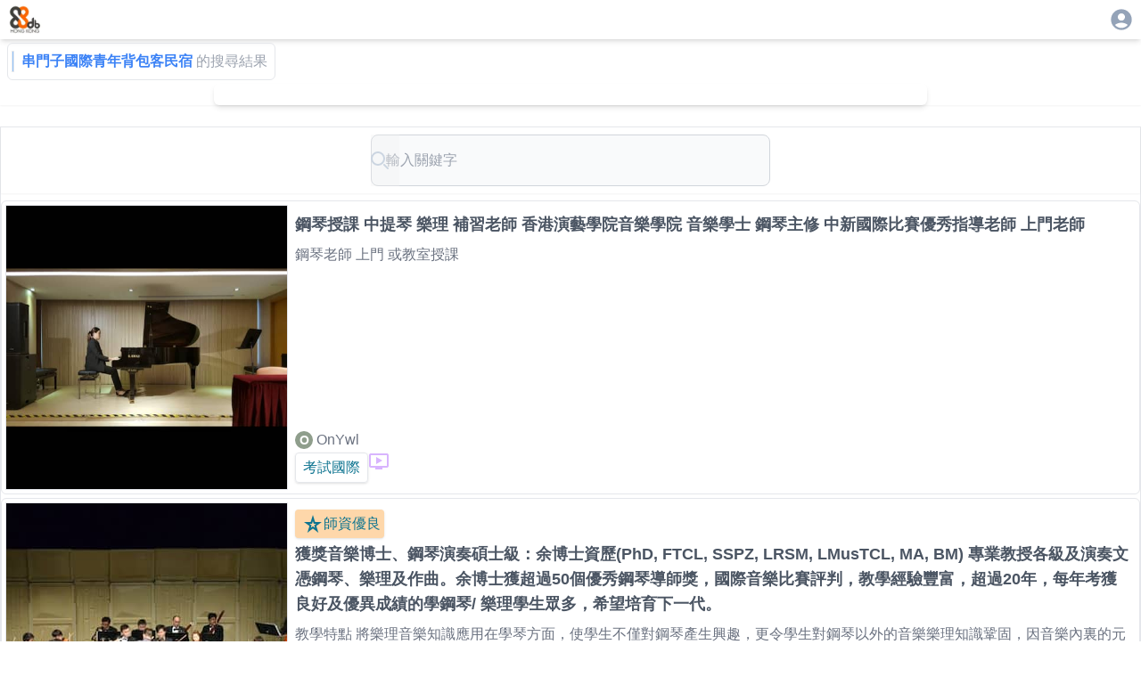

--- FILE ---
content_type: text/html; charset=utf-8
request_url: https://88db.com.hk/q-%E4%B8%B2%E9%96%80%E5%AD%90%E5%9C%8B%E9%9A%9B%E9%9D%92%E5%B9%B4%E8%83%8C%E5%8C%85%E5%AE%A2%E6%B0%91%E5%AE%BF/1
body_size: 16936
content:
<!DOCTYPE html><html lang="zh-HK"><head><meta charSet="utf-8"/><meta name="viewport" content="width=device-width, initial-scale=1, user-scalable=no"/><link rel="stylesheet" href="/_next/static/css/67ff1c22ebfc719d.css" data-precedence="next"/><link rel="stylesheet" href="/_next/static/css/e723b15c3091fa76.css" data-precedence="next"/><link rel="preload" as="script" fetchPriority="low" href="/_next/static/chunks/webpack-4c09af8cfc55895c.js"/><script src="/_next/static/chunks/4bd1b696-0eafe9f887e0cbcd.js" async=""></script><script src="/_next/static/chunks/1517-ff6cc12725fa551f.js" async=""></script><script src="/_next/static/chunks/main-app-d8e5f285a747282d.js" async=""></script><script src="/_next/static/chunks/882-c9457db94e272930.js" async=""></script><script src="/_next/static/chunks/5704-2b87fab6871af911.js" async=""></script><script src="/_next/static/chunks/app/listing/search/%5B...keyword%5D/loading-1d7ed8ed53e604e7.js" async=""></script><script src="/_next/static/chunks/8173-321bb128287180e8.js" async=""></script><script src="/_next/static/chunks/5635-024c20829e6be110.js" async=""></script><script src="/_next/static/chunks/6824-650a948224e19d7a.js" async=""></script><script src="/_next/static/chunks/app/layout-c3d5463936387acb.js" async=""></script><script src="/_next/static/chunks/2588-cd160b444e0f11a0.js" async=""></script><script src="/_next/static/chunks/9406-160d87952b372acb.js" async=""></script><script src="/_next/static/chunks/9408-94f253b082e9288a.js" async=""></script><script src="/_next/static/chunks/3104-85d821a9f1ca5d77.js" async=""></script><script src="/_next/static/chunks/5592-3058b7d83831f7dc.js" async=""></script><script src="/_next/static/chunks/8431-1029ebf96dfb563f.js" async=""></script><script src="/_next/static/chunks/1576-90ad659a4efcfa5f.js" async=""></script><script src="/_next/static/chunks/app/listing/search/%5B...keyword%5D/page-5e33c8afaadfbae7.js" async=""></script><link rel="preload" href="https://www.googletagmanager.com/gtag/js?id=G-7WVN17FTSQ" as="script"/><meta name="next-size-adjust" content=""/><title>&quot;串門子國際青年背包客民宿&quot;的服務及產品的搜尋結果</title><meta name="description" content="搜尋結果包括了:OnYwl,Dr Yu ,余博士,Karles,吳老師,cnyelements,Lee Nan,Scofield Lam,Leslie88,福州茂盛投資有限公司,AnsonMusic Studio,leeslx8,UC DESIGN LAB - 研先創展,Amy,East Tech,Ms Lam,April Szeto,領先玻璃工程有限公司等商家的服務及產品"/><link rel="canonical" href="https://88db.com.hk//q-%E4%B8%B2%E9%96%80%E5%AD%90%E5%9C%8B%E9%9A%9B%E9%9D%92%E5%B9%B4%E8%83%8C%E5%8C%85%E5%AE%A2%E6%B0%91%E5%AE%BF/1"/><meta property="og:title" content="&quot;串門子國際青年背包客民宿&quot;的服務及產品的搜尋結果"/><meta property="og:description" content="搜尋結果包括了:OnYwl,Dr Yu ,余博士,Karles,吳老師,cnyelements,Lee Nan,Scofield Lam,Leslie88,福州茂盛投資有限公司,AnsonMusic Studio,leeslx8,UC DESIGN LAB - 研先創展,Amy,East Tech,Ms Lam,April Szeto,領先玻璃工程有限公司等商家的服務及產品"/><meta property="og:image" content="https://88db.website-jp-osa-1.linodeobjects.com/88/l_9240ba0d-c4e8-4b3e-bb9a-b41bcf6405c9.png"/><meta name="twitter:card" content="summary_large_image"/><meta name="twitter:title" content="&quot;串門子國際青年背包客民宿&quot;的服務及產品的搜尋結果"/><meta name="twitter:description" content="搜尋結果包括了:OnYwl,Dr Yu ,余博士,Karles,吳老師,cnyelements,Lee Nan,Scofield Lam,Leslie88,福州茂盛投資有限公司,AnsonMusic Studio,leeslx8,UC DESIGN LAB - 研先創展,Amy,East Tech,Ms Lam,April Szeto,領先玻璃工程有限公司等商家的服務及產品"/><meta name="twitter:image" content="https://88db.website-jp-osa-1.linodeobjects.com/88/l_9240ba0d-c4e8-4b3e-bb9a-b41bcf6405c9.png"/><link rel="icon" href="/favicon.ico" type="image/x-icon" sizes="32x32"/><link rel="apple-touch-icon" href="/apple-icon.png?946583d327b81099" type="image/png" sizes="250x250"/><script src="/_next/static/chunks/polyfills-42372ed130431b0a.js" noModule=""></script><style data-emotion="mui-global animation-c7515d">@-webkit-keyframes animation-c7515d{0%{opacity:1;}50%{opacity:0.4;}100%{opacity:1;}}@keyframes animation-c7515d{0%{opacity:1;}50%{opacity:0.4;}100%{opacity:1;}}</style><style data-emotion="mui q7mezt u0yk2m 18m8hyu 1gskkq6 wot6g1 m8w1bi 12z5j3d 9jdv2j 1oaqdyv 1rk5fcr ves3zk 6vhfs8 i65o7z 1y3rovp 1pfpsez v8q6ve 19ltehj tpvjid 1lmdw1p 1pkajef 1666n1a zez6dc 1xdhyk6 51eq8m 1i5ot5f 1ba5ub6 1uirv3s 4v85u4">.mui-q7mezt{-webkit-user-select:none;-moz-user-select:none;-ms-user-select:none;user-select:none;width:1em;height:1em;display:inline-block;-webkit-flex-shrink:0;-ms-flex-negative:0;flex-shrink:0;-webkit-transition:fill 200ms cubic-bezier(0.4, 0, 0.2, 1) 0ms;transition:fill 200ms cubic-bezier(0.4, 0, 0.2, 1) 0ms;fill:currentColor;font-size:1.5rem;}.mui-u0yk2m{display:block;background-color:rgba(0, 0, 0, 0.11);height:1.2em;-webkit-animation:animation-c7515d 2s ease-in-out 0.5s infinite;animation:animation-c7515d 2s ease-in-out 0.5s infinite;}.mui-18m8hyu{display:block;background-color:rgba(0, 0, 0, 0.11);height:1.2em;margin-top:0;margin-bottom:0;height:auto;transform-origin:0 55%;-webkit-transform:scale(1, 0.60);-moz-transform:scale(1, 0.60);-ms-transform:scale(1, 0.60);transform:scale(1, 0.60);border-radius:4px/6.7px;-webkit-animation:animation-c7515d 2s ease-in-out 0.5s infinite;animation:animation-c7515d 2s ease-in-out 0.5s infinite;}.mui-18m8hyu:empty:before{content:"\00a0";}.mui-1gskkq6{display:block;background-color:rgba(0, 0, 0, 0.11);height:1.2em;border-radius:50%;-webkit-animation:animation-c7515d 2s ease-in-out 0.5s infinite;animation:animation-c7515d 2s ease-in-out 0.5s infinite;}.mui-wot6g1{display:block;background-color:rgba(0, 0, 0, 0.11);height:1.2em;border-radius:4px;-webkit-animation:animation-c7515d 2s ease-in-out 0.5s infinite;animation:animation-c7515d 2s ease-in-out 0.5s infinite;}.mui-m8w1bi{position:relative;display:-webkit-box;display:-webkit-flex;display:-ms-flexbox;display:flex;-webkit-align-items:center;-webkit-box-align:center;-ms-flex-align:center;align-items:center;-webkit-box-pack:center;-ms-flex-pack:center;-webkit-justify-content:center;justify-content:center;-webkit-flex-shrink:0;-ms-flex-negative:0;flex-shrink:0;width:40px;height:40px;font-family:"Roboto","Helvetica","Arial",sans-serif;font-size:1.25rem;line-height:1;border-radius:50%;overflow:hidden;-webkit-user-select:none;-moz-user-select:none;-ms-user-select:none;user-select:none;color:#fff;background-color:#bdbdbd;width:20px;height:20px;font-size:14px;font-weight:600;background-color:#8f9e8c;}.mui-12z5j3d{position:relative;display:-webkit-box;display:-webkit-flex;display:-ms-flexbox;display:flex;-webkit-align-items:center;-webkit-box-align:center;-ms-flex-align:center;align-items:center;-webkit-box-pack:center;-ms-flex-pack:center;-webkit-justify-content:center;justify-content:center;-webkit-flex-shrink:0;-ms-flex-negative:0;flex-shrink:0;width:40px;height:40px;font-family:"Roboto","Helvetica","Arial",sans-serif;font-size:1.25rem;line-height:1;border-radius:50%;overflow:hidden;-webkit-user-select:none;-moz-user-select:none;-ms-user-select:none;user-select:none;color:#fff;background-color:#bdbdbd;width:20px;height:20px;font-size:14px;font-weight:600;background-color:#30efdd;}.mui-9jdv2j{position:relative;display:-webkit-box;display:-webkit-flex;display:-ms-flexbox;display:flex;-webkit-align-items:center;-webkit-box-align:center;-ms-flex-align:center;align-items:center;-webkit-box-pack:center;-ms-flex-pack:center;-webkit-justify-content:center;justify-content:center;-webkit-flex-shrink:0;-ms-flex-negative:0;flex-shrink:0;width:40px;height:40px;font-family:"Roboto","Helvetica","Arial",sans-serif;font-size:1.25rem;line-height:1;border-radius:50%;overflow:hidden;-webkit-user-select:none;-moz-user-select:none;-ms-user-select:none;user-select:none;color:#fff;background-color:#bdbdbd;width:20px;height:20px;font-size:14px;font-weight:600;background-color:#ded287;}.mui-1oaqdyv{position:relative;display:-webkit-box;display:-webkit-flex;display:-ms-flexbox;display:flex;-webkit-align-items:center;-webkit-box-align:center;-ms-flex-align:center;align-items:center;-webkit-box-pack:center;-ms-flex-pack:center;-webkit-justify-content:center;justify-content:center;-webkit-flex-shrink:0;-ms-flex-negative:0;flex-shrink:0;width:40px;height:40px;font-family:"Roboto","Helvetica","Arial",sans-serif;font-size:1.25rem;line-height:1;border-radius:50%;overflow:hidden;-webkit-user-select:none;-moz-user-select:none;-ms-user-select:none;user-select:none;color:#fff;background-color:#bdbdbd;width:20px;height:20px;font-size:14px;font-weight:600;background-color:#bdf14b;}.mui-1rk5fcr{position:relative;display:-webkit-box;display:-webkit-flex;display:-ms-flexbox;display:flex;-webkit-align-items:center;-webkit-box-align:center;-ms-flex-align:center;align-items:center;-webkit-box-pack:center;-ms-flex-pack:center;-webkit-justify-content:center;justify-content:center;-webkit-flex-shrink:0;-ms-flex-negative:0;flex-shrink:0;width:40px;height:40px;font-family:"Roboto","Helvetica","Arial",sans-serif;font-size:1.25rem;line-height:1;border-radius:50%;overflow:hidden;-webkit-user-select:none;-moz-user-select:none;-ms-user-select:none;user-select:none;color:#fff;background-color:#bdbdbd;width:20px;height:20px;font-size:14px;font-weight:600;background-color:#65f4d8;}.mui-ves3zk{position:relative;display:-webkit-box;display:-webkit-flex;display:-ms-flexbox;display:flex;-webkit-align-items:center;-webkit-box-align:center;-ms-flex-align:center;align-items:center;-webkit-box-pack:center;-ms-flex-pack:center;-webkit-justify-content:center;justify-content:center;-webkit-flex-shrink:0;-ms-flex-negative:0;flex-shrink:0;width:40px;height:40px;font-family:"Roboto","Helvetica","Arial",sans-serif;font-size:1.25rem;line-height:1;border-radius:50%;overflow:hidden;-webkit-user-select:none;-moz-user-select:none;-ms-user-select:none;user-select:none;color:#fff;background-color:#bdbdbd;width:20px;height:20px;font-size:14px;font-weight:600;background-color:#c71052;}.mui-6vhfs8{position:relative;display:-webkit-box;display:-webkit-flex;display:-ms-flexbox;display:flex;-webkit-align-items:center;-webkit-box-align:center;-ms-flex-align:center;align-items:center;-webkit-box-pack:center;-ms-flex-pack:center;-webkit-justify-content:center;justify-content:center;-webkit-flex-shrink:0;-ms-flex-negative:0;flex-shrink:0;width:40px;height:40px;font-family:"Roboto","Helvetica","Arial",sans-serif;font-size:1.25rem;line-height:1;border-radius:50%;overflow:hidden;-webkit-user-select:none;-moz-user-select:none;-ms-user-select:none;user-select:none;color:#fff;background-color:#bdbdbd;width:20px;height:20px;font-size:14px;font-weight:600;background-color:#331433;}.mui-i65o7z{position:relative;display:-webkit-box;display:-webkit-flex;display:-ms-flexbox;display:flex;-webkit-align-items:center;-webkit-box-align:center;-ms-flex-align:center;align-items:center;-webkit-box-pack:center;-ms-flex-pack:center;-webkit-justify-content:center;justify-content:center;-webkit-flex-shrink:0;-ms-flex-negative:0;flex-shrink:0;width:40px;height:40px;font-family:"Roboto","Helvetica","Arial",sans-serif;font-size:1.25rem;line-height:1;border-radius:50%;overflow:hidden;-webkit-user-select:none;-moz-user-select:none;-ms-user-select:none;user-select:none;color:#fff;background-color:#bdbdbd;width:20px;height:20px;font-size:14px;font-weight:600;background-color:#ce290f;}.mui-1y3rovp{position:relative;display:-webkit-box;display:-webkit-flex;display:-ms-flexbox;display:flex;-webkit-align-items:center;-webkit-box-align:center;-ms-flex-align:center;align-items:center;-webkit-box-pack:center;-ms-flex-pack:center;-webkit-justify-content:center;justify-content:center;-webkit-flex-shrink:0;-ms-flex-negative:0;flex-shrink:0;width:40px;height:40px;font-family:"Roboto","Helvetica","Arial",sans-serif;font-size:1.25rem;line-height:1;border-radius:50%;overflow:hidden;-webkit-user-select:none;-moz-user-select:none;-ms-user-select:none;user-select:none;color:#fff;background-color:#bdbdbd;width:20px;height:20px;font-size:14px;font-weight:600;background-color:#0d1b39;}.mui-1pfpsez{position:relative;display:-webkit-box;display:-webkit-flex;display:-ms-flexbox;display:flex;-webkit-align-items:center;-webkit-box-align:center;-ms-flex-align:center;align-items:center;-webkit-box-pack:center;-ms-flex-pack:center;-webkit-justify-content:center;justify-content:center;-webkit-flex-shrink:0;-ms-flex-negative:0;flex-shrink:0;width:40px;height:40px;font-family:"Roboto","Helvetica","Arial",sans-serif;font-size:1.25rem;line-height:1;border-radius:50%;overflow:hidden;-webkit-user-select:none;-moz-user-select:none;-ms-user-select:none;user-select:none;color:#fff;background-color:#bdbdbd;width:20px;height:20px;font-size:14px;font-weight:600;background-color:#16c7f1;}.mui-v8q6ve{position:relative;display:-webkit-box;display:-webkit-flex;display:-ms-flexbox;display:flex;-webkit-align-items:center;-webkit-box-align:center;-ms-flex-align:center;align-items:center;-webkit-box-pack:center;-ms-flex-pack:center;-webkit-justify-content:center;justify-content:center;-webkit-flex-shrink:0;-ms-flex-negative:0;flex-shrink:0;width:40px;height:40px;font-family:"Roboto","Helvetica","Arial",sans-serif;font-size:1.25rem;line-height:1;border-radius:50%;overflow:hidden;-webkit-user-select:none;-moz-user-select:none;-ms-user-select:none;user-select:none;color:#fff;background-color:#bdbdbd;width:20px;height:20px;font-size:14px;font-weight:600;background-color:#e5a63f;}.mui-19ltehj{position:relative;display:-webkit-box;display:-webkit-flex;display:-ms-flexbox;display:flex;-webkit-align-items:center;-webkit-box-align:center;-ms-flex-align:center;align-items:center;-webkit-box-pack:center;-ms-flex-pack:center;-webkit-justify-content:center;justify-content:center;-webkit-flex-shrink:0;-ms-flex-negative:0;flex-shrink:0;width:40px;height:40px;font-family:"Roboto","Helvetica","Arial",sans-serif;font-size:1.25rem;line-height:1;border-radius:50%;overflow:hidden;-webkit-user-select:none;-moz-user-select:none;-ms-user-select:none;user-select:none;color:#fff;background-color:#bdbdbd;width:20px;height:20px;font-size:14px;font-weight:600;background-color:#ea1fd0;}.mui-tpvjid{position:relative;display:-webkit-box;display:-webkit-flex;display:-ms-flexbox;display:flex;-webkit-align-items:center;-webkit-box-align:center;-ms-flex-align:center;align-items:center;-webkit-box-pack:center;-ms-flex-pack:center;-webkit-justify-content:center;justify-content:center;-webkit-flex-shrink:0;-ms-flex-negative:0;flex-shrink:0;width:40px;height:40px;font-family:"Roboto","Helvetica","Arial",sans-serif;font-size:1.25rem;line-height:1;border-radius:50%;overflow:hidden;-webkit-user-select:none;-moz-user-select:none;-ms-user-select:none;user-select:none;color:#fff;background-color:#bdbdbd;width:20px;height:20px;font-size:14px;font-weight:600;background-color:#ad0101;}.mui-1lmdw1p{position:relative;display:-webkit-box;display:-webkit-flex;display:-ms-flexbox;display:flex;-webkit-align-items:center;-webkit-box-align:center;-ms-flex-align:center;align-items:center;-webkit-box-pack:center;-ms-flex-pack:center;-webkit-justify-content:center;justify-content:center;-webkit-flex-shrink:0;-ms-flex-negative:0;flex-shrink:0;width:40px;height:40px;font-family:"Roboto","Helvetica","Arial",sans-serif;font-size:1.25rem;line-height:1;border-radius:50%;overflow:hidden;-webkit-user-select:none;-moz-user-select:none;-ms-user-select:none;user-select:none;color:#fff;background-color:#bdbdbd;width:20px;height:20px;font-size:14px;font-weight:600;background-color:#d9580d;}.mui-1pkajef{position:relative;display:-webkit-box;display:-webkit-flex;display:-ms-flexbox;display:flex;-webkit-align-items:center;-webkit-box-align:center;-ms-flex-align:center;align-items:center;-webkit-box-pack:center;-ms-flex-pack:center;-webkit-justify-content:center;justify-content:center;-webkit-flex-shrink:0;-ms-flex-negative:0;flex-shrink:0;width:40px;height:40px;font-family:"Roboto","Helvetica","Arial",sans-serif;font-size:1.25rem;line-height:1;border-radius:50%;overflow:hidden;-webkit-user-select:none;-moz-user-select:none;-ms-user-select:none;user-select:none;color:#fff;background-color:#bdbdbd;width:20px;height:20px;font-size:14px;font-weight:600;background-color:#1e6cc9;}.mui-1666n1a{position:relative;display:-webkit-box;display:-webkit-flex;display:-ms-flexbox;display:flex;-webkit-align-items:center;-webkit-box-align:center;-ms-flex-align:center;align-items:center;-webkit-box-pack:center;-ms-flex-pack:center;-webkit-justify-content:center;justify-content:center;-webkit-flex-shrink:0;-ms-flex-negative:0;flex-shrink:0;width:40px;height:40px;font-family:"Roboto","Helvetica","Arial",sans-serif;font-size:1.25rem;line-height:1;border-radius:50%;overflow:hidden;-webkit-user-select:none;-moz-user-select:none;-ms-user-select:none;user-select:none;color:#fff;background-color:#bdbdbd;width:20px;height:20px;font-size:14px;font-weight:600;background-color:#7f678e;}.mui-zez6dc{position:relative;display:-webkit-box;display:-webkit-flex;display:-ms-flexbox;display:flex;-webkit-align-items:center;-webkit-box-align:center;-ms-flex-align:center;align-items:center;-webkit-box-pack:center;-ms-flex-pack:center;-webkit-justify-content:center;justify-content:center;-webkit-flex-shrink:0;-ms-flex-negative:0;flex-shrink:0;width:40px;height:40px;font-family:"Roboto","Helvetica","Arial",sans-serif;font-size:1.25rem;line-height:1;border-radius:50%;overflow:hidden;-webkit-user-select:none;-moz-user-select:none;-ms-user-select:none;user-select:none;color:#fff;background-color:#bdbdbd;width:20px;height:20px;font-size:14px;font-weight:600;background-color:#d10e14;}.mui-51eq8m{display:-webkit-box;display:-webkit-flex;display:-ms-flexbox;display:flex;-webkit-box-flex-wrap:wrap;-webkit-flex-wrap:wrap;-ms-flex-wrap:wrap;flex-wrap:wrap;-webkit-align-items:center;-webkit-box-align:center;-ms-flex-align:center;align-items:center;padding:0;margin:0;list-style:none;}.mui-1i5ot5f{font-family:"Roboto","Helvetica","Arial",sans-serif;font-weight:400;font-size:0.875rem;line-height:1.43;letter-spacing:0.01071em;border-radius:16px;text-align:center;box-sizing:border-box;min-width:32px;height:32px;padding:0 6px;margin:0 3px;color:rgba(0, 0, 0, 0.87);-webkit-transition:color 250ms cubic-bezier(0.4, 0, 0.2, 1) 0ms,background-color 250ms cubic-bezier(0.4, 0, 0.2, 1) 0ms;transition:color 250ms cubic-bezier(0.4, 0, 0.2, 1) 0ms,background-color 250ms cubic-bezier(0.4, 0, 0.2, 1) 0ms;}.mui-1i5ot5f.Mui-focusVisible{background-color:rgba(0, 0, 0, 0.12);}.mui-1i5ot5f.Mui-disabled{opacity:0.38;}.mui-1i5ot5f:hover{background-color:rgba(0, 0, 0, 0.04);}@media (hover: none){.mui-1i5ot5f:hover{background-color:transparent;}}.mui-1i5ot5f.Mui-selected{background-color:rgba(0, 0, 0, 0.08);}.mui-1i5ot5f.Mui-selected:hover{background-color:rgba(0, 0, 0, 0.12);}@media (hover: none){.mui-1i5ot5f.Mui-selected:hover{background-color:rgba(0, 0, 0, 0.08);}}.mui-1i5ot5f.Mui-selected.Mui-focusVisible{background-color:rgba(0, 0, 0, 0.2);}.mui-1i5ot5f.Mui-selected.Mui-disabled{opacity:1;color:rgba(0, 0, 0, 0.26);background-color:rgba(0, 0, 0, 0.08);}.mui-1i5ot5f.Mui-selected.Mui-disabled{color:rgba(0, 0, 0, 0.26);}.mui-1ba5ub6{display:-webkit-inline-box;display:-webkit-inline-flex;display:-ms-inline-flexbox;display:inline-flex;-webkit-align-items:center;-webkit-box-align:center;-ms-flex-align:center;align-items:center;-webkit-box-pack:center;-ms-flex-pack:center;-webkit-justify-content:center;justify-content:center;position:relative;box-sizing:border-box;-webkit-tap-highlight-color:transparent;background-color:transparent;outline:0;border:0;margin:0;border-radius:0;padding:0;cursor:pointer;-webkit-user-select:none;-moz-user-select:none;-ms-user-select:none;user-select:none;vertical-align:middle;-moz-appearance:none;-webkit-appearance:none;-webkit-text-decoration:none;text-decoration:none;color:inherit;font-family:"Roboto","Helvetica","Arial",sans-serif;font-weight:400;font-size:0.875rem;line-height:1.43;letter-spacing:0.01071em;border-radius:16px;text-align:center;box-sizing:border-box;min-width:32px;height:32px;padding:0 6px;margin:0 3px;color:rgba(0, 0, 0, 0.87);-webkit-transition:color 250ms cubic-bezier(0.4, 0, 0.2, 1) 0ms,background-color 250ms cubic-bezier(0.4, 0, 0.2, 1) 0ms;transition:color 250ms cubic-bezier(0.4, 0, 0.2, 1) 0ms,background-color 250ms cubic-bezier(0.4, 0, 0.2, 1) 0ms;}.mui-1ba5ub6::-moz-focus-inner{border-style:none;}.mui-1ba5ub6.Mui-disabled{pointer-events:none;cursor:default;}@media print{.mui-1ba5ub6{-webkit-print-color-adjust:exact;color-adjust:exact;}}.mui-1ba5ub6.Mui-focusVisible{background-color:rgba(0, 0, 0, 0.12);}.mui-1ba5ub6.Mui-disabled{opacity:0.38;}.mui-1ba5ub6:hover{background-color:rgba(0, 0, 0, 0.04);}@media (hover: none){.mui-1ba5ub6:hover{background-color:transparent;}}.mui-1ba5ub6.Mui-selected{background-color:rgba(0, 0, 0, 0.08);}.mui-1ba5ub6.Mui-selected:hover{background-color:rgba(0, 0, 0, 0.12);}@media (hover: none){.mui-1ba5ub6.Mui-selected:hover{background-color:rgba(0, 0, 0, 0.08);}}.mui-1ba5ub6.Mui-selected.Mui-focusVisible{background-color:rgba(0, 0, 0, 0.2);}.mui-1ba5ub6.Mui-selected.Mui-disabled{opacity:1;color:rgba(0, 0, 0, 0.26);background-color:rgba(0, 0, 0, 0.08);}.mui-1ba5ub6.Mui-selected.Mui-disabled{color:rgba(0, 0, 0, 0.26);}.mui-1uirv3s{font-size:1.25rem;margin:0 -8px;}.mui-4v85u4{-webkit-user-select:none;-moz-user-select:none;-ms-user-select:none;user-select:none;width:1em;height:1em;display:inline-block;-webkit-flex-shrink:0;-ms-flex-negative:0;flex-shrink:0;-webkit-transition:fill 200ms cubic-bezier(0.4, 0, 0.2, 1) 0ms;transition:fill 200ms cubic-bezier(0.4, 0, 0.2, 1) 0ms;fill:currentColor;font-size:1.5rem;font-size:1.25rem;margin:0 -8px;}</style></head><body class="__variable_188709 __variable_9a8899 antialiased"><div class="w-full   h-[100dvh] bg-white  "><div class="w-full place-self-center  place-content-center shadow-md h-[44]"><div class="flex flex-col w-full  place-self-center h-[44]"><div class="flex w-full max-w-[1280px]  place-self-center  "><div class="ps-2 p-1"><a href="/"><img alt="88DB HK Logo" loading="lazy" width="88" height="88" decoding="async" data-nimg="1" class="w-10" style="color:transparent" srcSet="/_next/image?url=%2F_next%2Fstatic%2Fmedia%2F88db.3c60170c.png&amp;w=96&amp;q=75 1x, /_next/image?url=%2F_next%2Fstatic%2Fmedia%2F88db.3c60170c.png&amp;w=256&amp;q=75 2x" src="/_next/image?url=%2F_next%2Fstatic%2Fmedia%2F88db.3c60170c.png&amp;w=256&amp;q=75"/></a></div><div class="flex-1"></div><div class="p-2 pe-2"><div><a href="/auth/login"><svg class="MuiSvgIcon-root MuiSvgIcon-fontSizeMedium text-slate-400 mui-q7mezt" focusable="false" aria-hidden="true" viewBox="0 0 24 24" data-testid="AccountCircleIcon" style="font-size:28px"><path d="M12 2C6.48 2 2 6.48 2 12s4.48 10 10 10 10-4.48 10-10S17.52 2 12 2m0 4c1.93 0 3.5 1.57 3.5 3.5S13.93 13 12 13s-3.5-1.57-3.5-3.5S10.07 6 12 6m0 14c-2.03 0-4.43-.82-6.14-2.88C7.55 15.8 9.68 15 12 15s4.45.8 6.14 2.12C16.43 19.18 14.03 20 12 20"></path></svg></a></div></div></div></div></div><div class="w-full  grid grid-cols-1  place-items-center place-self-center place-content-center shadow-md"><div class="w-full max-w-[1280px]"><div class="w-fit  flex flex-row m-1 ms-2 p-2 ps-1 border rounded-md "><div class="w-[3px] border bg-blue-300 me-2"></div><p class=" text-blue-500 font-bold me-1">串門子國際青年背包客民宿</p><p class="text-gray-400">的搜尋結果</p></div><!--$?--><template id="B:0"></template><div><div class="w-full sticky top-0 z-50 backdrop-blur-md bg-white/80 shadow-sm"><span class="MuiSkeleton-root MuiSkeleton-rectangular MuiSkeleton-pulse mui-u0yk2m" style="width:100%;height:120px"></span></div><div class="border min-w-[320px]"><div class=""><div class="flex flex-row sm:flex-row p-1 border rounded-md mb-1"><div class="w-1/3 md:w-1/4 h-38 sm:50 md:h-80 lg:h-80 bg-slate-500 overflow-hidden"><span class="MuiSkeleton-root MuiSkeleton-rectangular MuiSkeleton-pulse mui-u0yk2m" style="width:100%;height:100%"></span></div><div class="w-2/3 md:w-3/4 flex flex-col p-2 ps-2"><div class="flex-1 flex-grow-1 mb-2"><span class="MuiSkeleton-root MuiSkeleton-text MuiSkeleton-pulse mui-18m8hyu" style="width:90%;height:24px"></span></div><div class="lg:h-4/6 flex-grow-2 invisible lg:visible mb-2"><span class="MuiSkeleton-root MuiSkeleton-text MuiSkeleton-pulse mb-1 mui-18m8hyu" style="width:100%;height:16px"></span><span class="MuiSkeleton-root MuiSkeleton-text MuiSkeleton-pulse mb-1 mui-18m8hyu" style="width:95%;height:16px"></span><span class="MuiSkeleton-root MuiSkeleton-text MuiSkeleton-pulse mb-1 mui-18m8hyu" style="width:85%;height:16px"></span><span class="MuiSkeleton-root MuiSkeleton-text MuiSkeleton-pulse mui-18m8hyu" style="width:80%;height:16px"></span></div><div class="flex place-items-baseline flex-grow-0"><span class="MuiSkeleton-root MuiSkeleton-circular MuiSkeleton-pulse mr-1 mui-1gskkq6" style="width:20px;height:20px"></span><span class="MuiSkeleton-root MuiSkeleton-circular MuiSkeleton-pulse mui-1gskkq6" style="width:24px;height:24px"></span><span class="MuiSkeleton-root MuiSkeleton-text MuiSkeleton-pulse ml-2 mui-18m8hyu" style="width:100px;height:16px"></span></div></div></div><div class="flex flex-row sm:flex-row p-1 border rounded-md mb-1"><div class="w-1/3 md:w-1/4 h-38 sm:50 md:h-80 lg:h-80 bg-slate-500 overflow-hidden"><span class="MuiSkeleton-root MuiSkeleton-rectangular MuiSkeleton-pulse mui-u0yk2m" style="width:100%;height:100%"></span></div><div class="w-2/3 md:w-3/4 flex flex-col p-2 ps-2"><div class="flex-1 flex-grow-1 mb-2"><span class="MuiSkeleton-root MuiSkeleton-text MuiSkeleton-pulse mui-18m8hyu" style="width:90%;height:24px"></span></div><div class="lg:h-4/6 flex-grow-2 invisible lg:visible mb-2"><span class="MuiSkeleton-root MuiSkeleton-text MuiSkeleton-pulse mb-1 mui-18m8hyu" style="width:100%;height:16px"></span><span class="MuiSkeleton-root MuiSkeleton-text MuiSkeleton-pulse mb-1 mui-18m8hyu" style="width:95%;height:16px"></span><span class="MuiSkeleton-root MuiSkeleton-text MuiSkeleton-pulse mb-1 mui-18m8hyu" style="width:85%;height:16px"></span><span class="MuiSkeleton-root MuiSkeleton-text MuiSkeleton-pulse mui-18m8hyu" style="width:80%;height:16px"></span></div><div class="flex place-items-baseline flex-grow-0"><span class="MuiSkeleton-root MuiSkeleton-circular MuiSkeleton-pulse mr-1 mui-1gskkq6" style="width:20px;height:20px"></span><span class="MuiSkeleton-root MuiSkeleton-circular MuiSkeleton-pulse mui-1gskkq6" style="width:24px;height:24px"></span><span class="MuiSkeleton-root MuiSkeleton-text MuiSkeleton-pulse ml-2 mui-18m8hyu" style="width:100px;height:16px"></span></div></div></div><div class="flex flex-row sm:flex-row p-1 border rounded-md mb-1"><div class="w-1/3 md:w-1/4 h-38 sm:50 md:h-80 lg:h-80 bg-slate-500 overflow-hidden"><span class="MuiSkeleton-root MuiSkeleton-rectangular MuiSkeleton-pulse mui-u0yk2m" style="width:100%;height:100%"></span></div><div class="w-2/3 md:w-3/4 flex flex-col p-2 ps-2"><div class="flex-1 flex-grow-1 mb-2"><span class="MuiSkeleton-root MuiSkeleton-text MuiSkeleton-pulse mui-18m8hyu" style="width:90%;height:24px"></span></div><div class="lg:h-4/6 flex-grow-2 invisible lg:visible mb-2"><span class="MuiSkeleton-root MuiSkeleton-text MuiSkeleton-pulse mb-1 mui-18m8hyu" style="width:100%;height:16px"></span><span class="MuiSkeleton-root MuiSkeleton-text MuiSkeleton-pulse mb-1 mui-18m8hyu" style="width:95%;height:16px"></span><span class="MuiSkeleton-root MuiSkeleton-text MuiSkeleton-pulse mb-1 mui-18m8hyu" style="width:85%;height:16px"></span><span class="MuiSkeleton-root MuiSkeleton-text MuiSkeleton-pulse mui-18m8hyu" style="width:80%;height:16px"></span></div><div class="flex place-items-baseline flex-grow-0"><span class="MuiSkeleton-root MuiSkeleton-circular MuiSkeleton-pulse mr-1 mui-1gskkq6" style="width:20px;height:20px"></span><span class="MuiSkeleton-root MuiSkeleton-circular MuiSkeleton-pulse mui-1gskkq6" style="width:24px;height:24px"></span><span class="MuiSkeleton-root MuiSkeleton-text MuiSkeleton-pulse ml-2 mui-18m8hyu" style="width:100px;height:16px"></span></div></div></div><div class="flex flex-row sm:flex-row p-1 border rounded-md mb-1"><div class="w-1/3 md:w-1/4 h-38 sm:50 md:h-80 lg:h-80 bg-slate-500 overflow-hidden"><span class="MuiSkeleton-root MuiSkeleton-rectangular MuiSkeleton-pulse mui-u0yk2m" style="width:100%;height:100%"></span></div><div class="w-2/3 md:w-3/4 flex flex-col p-2 ps-2"><div class="flex-1 flex-grow-1 mb-2"><span class="MuiSkeleton-root MuiSkeleton-text MuiSkeleton-pulse mui-18m8hyu" style="width:90%;height:24px"></span></div><div class="lg:h-4/6 flex-grow-2 invisible lg:visible mb-2"><span class="MuiSkeleton-root MuiSkeleton-text MuiSkeleton-pulse mb-1 mui-18m8hyu" style="width:100%;height:16px"></span><span class="MuiSkeleton-root MuiSkeleton-text MuiSkeleton-pulse mb-1 mui-18m8hyu" style="width:95%;height:16px"></span><span class="MuiSkeleton-root MuiSkeleton-text MuiSkeleton-pulse mb-1 mui-18m8hyu" style="width:85%;height:16px"></span><span class="MuiSkeleton-root MuiSkeleton-text MuiSkeleton-pulse mui-18m8hyu" style="width:80%;height:16px"></span></div><div class="flex place-items-baseline flex-grow-0"><span class="MuiSkeleton-root MuiSkeleton-circular MuiSkeleton-pulse mr-1 mui-1gskkq6" style="width:20px;height:20px"></span><span class="MuiSkeleton-root MuiSkeleton-circular MuiSkeleton-pulse mui-1gskkq6" style="width:24px;height:24px"></span><span class="MuiSkeleton-root MuiSkeleton-text MuiSkeleton-pulse ml-2 mui-18m8hyu" style="width:100px;height:16px"></span></div></div></div><div class="flex flex-row sm:flex-row p-1 border rounded-md mb-1"><div class="w-1/3 md:w-1/4 h-38 sm:50 md:h-80 lg:h-80 bg-slate-500 overflow-hidden"><span class="MuiSkeleton-root MuiSkeleton-rectangular MuiSkeleton-pulse mui-u0yk2m" style="width:100%;height:100%"></span></div><div class="w-2/3 md:w-3/4 flex flex-col p-2 ps-2"><div class="flex-1 flex-grow-1 mb-2"><span class="MuiSkeleton-root MuiSkeleton-text MuiSkeleton-pulse mui-18m8hyu" style="width:90%;height:24px"></span></div><div class="lg:h-4/6 flex-grow-2 invisible lg:visible mb-2"><span class="MuiSkeleton-root MuiSkeleton-text MuiSkeleton-pulse mb-1 mui-18m8hyu" style="width:100%;height:16px"></span><span class="MuiSkeleton-root MuiSkeleton-text MuiSkeleton-pulse mb-1 mui-18m8hyu" style="width:95%;height:16px"></span><span class="MuiSkeleton-root MuiSkeleton-text MuiSkeleton-pulse mb-1 mui-18m8hyu" style="width:85%;height:16px"></span><span class="MuiSkeleton-root MuiSkeleton-text MuiSkeleton-pulse mui-18m8hyu" style="width:80%;height:16px"></span></div><div class="flex place-items-baseline flex-grow-0"><span class="MuiSkeleton-root MuiSkeleton-circular MuiSkeleton-pulse mr-1 mui-1gskkq6" style="width:20px;height:20px"></span><span class="MuiSkeleton-root MuiSkeleton-circular MuiSkeleton-pulse mui-1gskkq6" style="width:24px;height:24px"></span><span class="MuiSkeleton-root MuiSkeleton-text MuiSkeleton-pulse ml-2 mui-18m8hyu" style="width:100px;height:16px"></span></div></div></div><div class="flex flex-row sm:flex-row p-1 border rounded-md mb-1"><div class="w-1/3 md:w-1/4 h-38 sm:50 md:h-80 lg:h-80 bg-slate-500 overflow-hidden"><span class="MuiSkeleton-root MuiSkeleton-rectangular MuiSkeleton-pulse mui-u0yk2m" style="width:100%;height:100%"></span></div><div class="w-2/3 md:w-3/4 flex flex-col p-2 ps-2"><div class="flex-1 flex-grow-1 mb-2"><span class="MuiSkeleton-root MuiSkeleton-text MuiSkeleton-pulse mui-18m8hyu" style="width:90%;height:24px"></span></div><div class="lg:h-4/6 flex-grow-2 invisible lg:visible mb-2"><span class="MuiSkeleton-root MuiSkeleton-text MuiSkeleton-pulse mb-1 mui-18m8hyu" style="width:100%;height:16px"></span><span class="MuiSkeleton-root MuiSkeleton-text MuiSkeleton-pulse mb-1 mui-18m8hyu" style="width:95%;height:16px"></span><span class="MuiSkeleton-root MuiSkeleton-text MuiSkeleton-pulse mb-1 mui-18m8hyu" style="width:85%;height:16px"></span><span class="MuiSkeleton-root MuiSkeleton-text MuiSkeleton-pulse mui-18m8hyu" style="width:80%;height:16px"></span></div><div class="flex place-items-baseline flex-grow-0"><span class="MuiSkeleton-root MuiSkeleton-circular MuiSkeleton-pulse mr-1 mui-1gskkq6" style="width:20px;height:20px"></span><span class="MuiSkeleton-root MuiSkeleton-circular MuiSkeleton-pulse mui-1gskkq6" style="width:24px;height:24px"></span><span class="MuiSkeleton-root MuiSkeleton-text MuiSkeleton-pulse ml-2 mui-18m8hyu" style="width:100px;height:16px"></span></div></div></div><div class="flex flex-row sm:flex-row p-1 border rounded-md mb-1"><div class="w-1/3 md:w-1/4 h-38 sm:50 md:h-80 lg:h-80 bg-slate-500 overflow-hidden"><span class="MuiSkeleton-root MuiSkeleton-rectangular MuiSkeleton-pulse mui-u0yk2m" style="width:100%;height:100%"></span></div><div class="w-2/3 md:w-3/4 flex flex-col p-2 ps-2"><div class="flex-1 flex-grow-1 mb-2"><span class="MuiSkeleton-root MuiSkeleton-text MuiSkeleton-pulse mui-18m8hyu" style="width:90%;height:24px"></span></div><div class="lg:h-4/6 flex-grow-2 invisible lg:visible mb-2"><span class="MuiSkeleton-root MuiSkeleton-text MuiSkeleton-pulse mb-1 mui-18m8hyu" style="width:100%;height:16px"></span><span class="MuiSkeleton-root MuiSkeleton-text MuiSkeleton-pulse mb-1 mui-18m8hyu" style="width:95%;height:16px"></span><span class="MuiSkeleton-root MuiSkeleton-text MuiSkeleton-pulse mb-1 mui-18m8hyu" style="width:85%;height:16px"></span><span class="MuiSkeleton-root MuiSkeleton-text MuiSkeleton-pulse mui-18m8hyu" style="width:80%;height:16px"></span></div><div class="flex place-items-baseline flex-grow-0"><span class="MuiSkeleton-root MuiSkeleton-circular MuiSkeleton-pulse mr-1 mui-1gskkq6" style="width:20px;height:20px"></span><span class="MuiSkeleton-root MuiSkeleton-circular MuiSkeleton-pulse mui-1gskkq6" style="width:24px;height:24px"></span><span class="MuiSkeleton-root MuiSkeleton-text MuiSkeleton-pulse ml-2 mui-18m8hyu" style="width:100px;height:16px"></span></div></div></div><div class="flex flex-row sm:flex-row p-1 border rounded-md mb-1"><div class="w-1/3 md:w-1/4 h-38 sm:50 md:h-80 lg:h-80 bg-slate-500 overflow-hidden"><span class="MuiSkeleton-root MuiSkeleton-rectangular MuiSkeleton-pulse mui-u0yk2m" style="width:100%;height:100%"></span></div><div class="w-2/3 md:w-3/4 flex flex-col p-2 ps-2"><div class="flex-1 flex-grow-1 mb-2"><span class="MuiSkeleton-root MuiSkeleton-text MuiSkeleton-pulse mui-18m8hyu" style="width:90%;height:24px"></span></div><div class="lg:h-4/6 flex-grow-2 invisible lg:visible mb-2"><span class="MuiSkeleton-root MuiSkeleton-text MuiSkeleton-pulse mb-1 mui-18m8hyu" style="width:100%;height:16px"></span><span class="MuiSkeleton-root MuiSkeleton-text MuiSkeleton-pulse mb-1 mui-18m8hyu" style="width:95%;height:16px"></span><span class="MuiSkeleton-root MuiSkeleton-text MuiSkeleton-pulse mb-1 mui-18m8hyu" style="width:85%;height:16px"></span><span class="MuiSkeleton-root MuiSkeleton-text MuiSkeleton-pulse mui-18m8hyu" style="width:80%;height:16px"></span></div><div class="flex place-items-baseline flex-grow-0"><span class="MuiSkeleton-root MuiSkeleton-circular MuiSkeleton-pulse mr-1 mui-1gskkq6" style="width:20px;height:20px"></span><span class="MuiSkeleton-root MuiSkeleton-circular MuiSkeleton-pulse mui-1gskkq6" style="width:24px;height:24px"></span><span class="MuiSkeleton-root MuiSkeleton-text MuiSkeleton-pulse ml-2 mui-18m8hyu" style="width:100px;height:16px"></span></div></div></div></div><div class="grid grid-cols-1 mt-4"><div class="flex justify-center items-center gap-2"><span class="MuiSkeleton-root MuiSkeleton-circular MuiSkeleton-pulse mui-1gskkq6" style="width:32px;height:32px"></span><span class="MuiSkeleton-root MuiSkeleton-rounded MuiSkeleton-pulse mui-wot6g1" style="width:32px;height:32px"></span><span class="MuiSkeleton-root MuiSkeleton-rounded MuiSkeleton-pulse mui-wot6g1" style="width:32px;height:32px"></span><span class="MuiSkeleton-root MuiSkeleton-rounded MuiSkeleton-pulse mui-wot6g1" style="width:32px;height:32px"></span><span class="MuiSkeleton-root MuiSkeleton-circular MuiSkeleton-pulse mui-1gskkq6" style="width:32px;height:32px"></span></div></div><div class="pb-10"></div></div></div><!--/$--></div></div><div class="border"><footer><div class="flex gap-3 place-content-center pt-2"><a style="font-size:12px;color:grey" href="/">主頁</a><a style="font-size:12px;color:grey" href="/info/contactus">聯絡我們</a><a style="font-size:12px;color:grey" href="/info/tnc">使用條款</a><a style="font-size:12px;color:grey" href="/info/privacy">私穩政策</a></div><div class="h-8"></div></footer></div></div><script>addEventListener("submit",function(a){if(!a.defaultPrevented){var c=a.target,d=a.submitter,e=c.action,b=d;if(d){var f=d.getAttribute("formAction");null!=f&&(e=f,b=null)}"javascript:throw new Error('React form unexpectedly submitted.')"===e&&(a.preventDefault(),b?(a=document.createElement("input"),a.name=b.name,a.value=b.value,b.parentNode.insertBefore(a,b),b=new FormData(c),a.parentNode.removeChild(a)):b=new FormData(c),a=c.ownerDocument||c,(a.$$reactFormReplay=a.$$reactFormReplay||[]).push(c,d,b))}});</script><script src="/_next/static/chunks/webpack-4c09af8cfc55895c.js" async=""></script><div hidden id="S:0"><div><div class="w-full sticky top-0 z-50 backdrop-blur-md bg-white/80 shadow-sm"><template id="P:1"></template></div><div class="border  min-w-[320px]"><div class="w-full sticky top-0 p-2 z-50 backdrop-blur-md bg-white/80 shadow-sm place-content-center text-center"><div><form class="w-full max-w-md mx-auto" action="javascript:throw new Error(&#x27;React form unexpectedly submitted.&#x27;)"><label class="mb-2 text-sm font-medium text-gray-900 sr-only dark:text-white">Search</label><div class="relative"><input type="search" id="default-search" class="block w-full p-4 pr-12 text-[16px] text-gray-900 border border-gray-300 rounded-lg bg-gray-50 focus:ring-blue-300 focus:border-blue-300 dark:bg-gray-700 dark:border-gray-600 dark:placeholder-gray-400 dark:text-white dark:focus:ring-blue-300 dark:focus:border-blue-300" placeholder="輸入關鍵字" required=""/><button disabled="" type="submit" class="absolute inset-y-0 end-0 flex items-center pe-3 text-slate-500 hover:text-slate-700 disabled:text-slate-300"><svg class="w-5 h-5" aria-hidden="true" xmlns="http://www.w3.org/2000/svg" fill="none" viewBox="0 0 20 20"><path stroke="currentColor" stroke-linecap="round" stroke-linejoin="round" stroke-width="2" d="m19 19-4-4m0-7A7 7 0 1 1 1 8a7 7 0 0 1 14 0Z"></path></svg></button></div></form></div></div><div class="p-1 text-sm text-gray-500"></div><div class=""><div><a href="/addetail?postID=319"><div class="flex flex-row sm:flex-row p-1 border rounded-md mb-1 hover:border-yellow-300 hover:border-1 lg:hover:border-2"><div class="w-1/3 md:w-1/4 h-38 sm:50 md:h-80 lg:h-80  bg-slate-500 overflow-hidden "><img src="https://88db.website-jp-osa-1.linodeobjects.com/88/m_9240ba0d-c4e8-4b3e-bb9a-b41bcf6405c9.png" alt="sample ad" class="w-full h-full object-cover border  aspect-square" loading="lazy"/></div><div class="w-2/3 md:w-3/4  flex flex-col  p-2 ps-2" style="background:white"><div class="flex-1 flex-grow-1 b-2 font-semibold text-sm  md:text-lg text-gray-600  "><p class="text-ellipsis line-clamp-4">鋼琴授課 中提琴 樂理 補習老師 香港演藝學院音樂學院 音樂學士 鋼琴主修 中新國際比賽優秀指導老師 上門老師</p></div><div class="lg:h-4/6 mt-2  flex-grow-2 text-gray-500 invisible lg:visible">鋼琴老師 上門 或教室授課</div><div class="flex place-items-baseline flex-grow-0 mt-2"><div class="MuiAvatar-root MuiAvatar-circular MuiAvatar-colorDefault mui-m8w1bi">O</div><div class="flex-1 font-medium ms-1 text-gray-500 ">OnYwl</div></div><div class="place-self-end place-content-around  flex place-items-baseline flex-grow-0  text-purple-300 "><template id="P:2"></template><svg class="MuiSvgIcon-root MuiSvgIcon-fontSizeMedium me-2 mui-q7mezt" focusable="false" aria-hidden="true" viewBox="0 0 24 24" data-testid="OndemandVideoIcon"><path d="M21 3H3c-1.11 0-2 .89-2 2v12c0 1.1.89 2 2 2h5v2h8v-2h5c1.1 0 1.99-.9 1.99-2L23 5c0-1.11-.9-2-2-2m0 14H3V5h18zm-5-6-7 4V7z"></path></svg></div></div></div></a></div><div><a href="/addetail?postID=5481338"><div class="flex flex-row sm:flex-row p-1 border rounded-md mb-1 hover:border-yellow-300 hover:border-1 lg:hover:border-2"><div class="w-1/3 md:w-1/4 h-38 sm:50 md:h-80 lg:h-80  bg-slate-500 overflow-hidden "><img src="https://88db.website-jp-osa-1.linodeobjects.com/88/m_f9af2ec6-7a6e-4f9b-abd7-5228f43fe537.jpg" alt="sample ad" class="w-full h-full object-cover border  aspect-square" loading="lazy"/></div><div class="w-2/3 md:w-3/4  flex flex-col  p-2 ps-2" style="background:white"><div class="w-fit pb-1 place-self-start"><template id="P:3"></template></div><div class="flex-1 flex-grow-1 b-2 font-semibold text-sm  md:text-lg text-gray-600  "><p class="text-ellipsis line-clamp-4">獲獎音樂博士、鋼琴演奏碩士級：余博士資歷(PhD, FTCL, SSPZ, LRSM, LMusTCL, MA, BM) 專業教授各級及演奏文憑鋼琴、樂理及作曲。余博士獲超過50個優秀鋼琴導師獎，國際音樂比賽評判，教學經驗豐富，超過20年，每年考獲良好及優異成績的學鋼琴/ 樂理學生眾多，希望培育下一代。</p></div><div class="lg:h-4/6 mt-2  flex-grow-2 text-gray-500 invisible lg:visible">教學特點 將樂理音樂知識應用在學琴方面，使學生不僅對鋼琴產生興趣，更令學生對鋼琴以外的音樂樂理知識鞏固，因音樂內裏的元素對於學習一首歌是不可或缺的，是相輔相成。改善學生的基本功例如手指位置，用指尖接觸鋼琴鍵，手指有力，力度有效地接觸琴鍵，基本功對於日後接觸及磨練更難的曲目是非常重要。培養學生的音樂感多聽音樂，這對他們的耳朵對音樂有敏銳感。除了彈考試曲目外，更會鼓勵接觸不同的樂曲，廣闊他們對音樂的眼光及層面。學琴的方法會因應每個學生的個性而作出不同的教學方針，因材施教，培養學生的音樂修養。針對學生的需要及缺點而作出最有效率的改善方法。</div><div class="flex place-items-baseline flex-grow-0 mt-2"><div class="MuiAvatar-root MuiAvatar-circular MuiAvatar-colorDefault mui-12z5j3d">D</div><div class="flex-1 font-medium ms-1 text-gray-500 ">Dr Yu ,余博士</div></div><div class="place-self-end place-content-around  flex place-items-baseline flex-grow-0  text-purple-300 "><svg class="MuiSvgIcon-root MuiSvgIcon-fontSizeMedium me-2 mui-q7mezt" focusable="false" aria-hidden="true" viewBox="0 0 24 24" data-testid="OndemandVideoIcon"><path d="M21 3H3c-1.11 0-2 .89-2 2v12c0 1.1.89 2 2 2h5v2h8v-2h5c1.1 0 1.99-.9 1.99-2L23 5c0-1.11-.9-2-2-2m0 14H3V5h18zm-5-6-7 4V7z"></path></svg></div></div></div></a></div><div><a href="/addetail?postID=5504917"><div class="flex flex-row sm:flex-row p-1 border rounded-md mb-1 hover:border-yellow-300 hover:border-1 lg:hover:border-2"><div class="w-1/3 md:w-1/4 h-38 sm:50 md:h-80 lg:h-80  bg-slate-500 overflow-hidden "><img src="https://88db.website-jp-osa-1.linodeobjects.com/88/m_9b34b339-d942-411d-8e91-132caea88a56.jpg" alt="sample ad" class="w-full h-full object-cover border  aspect-square" loading="lazy"/></div><div class="w-2/3 md:w-3/4  flex flex-col  p-2 ps-2" style="background:white"><div class="w-fit pb-1 place-self-start"><template id="P:4"></template></div><div class="flex-1 flex-grow-1 b-2 font-semibold text-sm  md:text-lg text-gray-600  "><p class="text-ellipsis line-clamp-4">**東區或觀塘區或將軍澳 羽毛球訓練班- 私人或小組-暑期班</p></div><div class="lg:h-4/6 mt-2  flex-grow-2 text-gray-500 invisible lg:visible">東區或觀塘區或將軍澳 羽毛球訓練班- 私人或小組-暑期班，初階 -正確握拍方式(正及反) 正手發球 反手發球 單雙打規則 高遠球 放網 吊球 殺球 步法訓練 安全意識

中階- 鞏固初階姿勢內容 改善發力方式(手指及手腕) 平高球 推球(正反手) 防守訓練 封網技術 過渡訓練 單雙打訓練</div><div class="flex place-items-baseline flex-grow-0 mt-2"><div class="MuiAvatar-root MuiAvatar-circular MuiAvatar-colorDefault mui-9jdv2j">K</div><div class="flex-1 font-medium ms-1 text-gray-500 ">Karles</div></div><div class="place-self-end place-content-around  flex place-items-baseline flex-grow-0  text-purple-300 "><svg class="MuiSvgIcon-root MuiSvgIcon-fontSizeMedium me-2 mui-q7mezt" focusable="false" aria-hidden="true" viewBox="0 0 24 24" data-testid="OndemandVideoIcon"><path d="M21 3H3c-1.11 0-2 .89-2 2v12c0 1.1.89 2 2 2h5v2h8v-2h5c1.1 0 1.99-.9 1.99-2L23 5c0-1.11-.9-2-2-2m0 14H3V5h18zm-5-6-7 4V7z"></path></svg></div></div></div></a></div><div><a href="/addetail?postID=5577263"><div class="flex flex-row sm:flex-row p-1 border rounded-md mb-1 hover:border-yellow-300 hover:border-1 lg:hover:border-2"><div class="w-1/3 md:w-1/4 h-38 sm:50 md:h-80 lg:h-80  bg-slate-500 overflow-hidden "><img src="https://88db.website-jp-osa-1.linodeobjects.com/88/m_814daeea-1f38-4295-813b-147f4f966fbd.WEBP" alt="sample ad" class="w-full h-full object-cover border  aspect-square" loading="lazy"/></div><div class="w-2/3 md:w-3/4  flex flex-col  p-2 ps-2" style="background:white"><div class="flex-1 flex-grow-1 b-2 font-semibold text-sm  md:text-lg text-gray-600  "><p class="text-ellipsis line-clamp-4">[面授或網上教學] 國內師範大學學士學位（語言及文學系）、香港中文大學中文普通話教學法高等文憑、北京國家語委普通話水平測試一級榮譽。</p></div><div class="lg:h-4/6 mt-2  flex-grow-2 text-gray-500 invisible lg:visible">經驗中文老師，學歷：國內師範大學學士學位（語言及文學系）、香港中文大學中文普通話教學法高等文憑、北京國家語委普通話水平測試一級榮譽。學生就讀的傳統學校有：拔萃女小學、英華小學、聖方濟各英文小學</div><div class="flex place-items-baseline flex-grow-0 mt-2"><div class="MuiAvatar-root MuiAvatar-circular MuiAvatar-colorDefault mui-1oaqdyv">吳</div><div class="flex-1 font-medium ms-1 text-gray-500 ">吳老師</div></div><div class="place-self-end place-content-around  flex place-items-baseline flex-grow-0  text-purple-300 "></div></div></div></a></div><div><a href="/addetail?postID=5576968"><div class="flex flex-row sm:flex-row p-1 border rounded-md mb-1 hover:border-yellow-300 hover:border-1 lg:hover:border-2"><div class="w-1/3 md:w-1/4 h-38 sm:50 md:h-80 lg:h-80  bg-slate-500 overflow-hidden "><img src="https://88db.website-jp-osa-1.linodeobjects.com/88/m_7f91e6e2-50c4-4faa-9562-80e0b21168ce.jpg" alt="sample ad" class="w-full h-full object-cover border  aspect-square" loading="lazy"/></div><div class="w-2/3 md:w-3/4  flex flex-col  p-2 ps-2" style="background:white"><div class="flex-1 flex-grow-1 b-2 font-semibold text-sm  md:text-lg text-gray-600  "><p class="text-ellipsis line-clamp-4">獲獎音樂博士及院士—資歷(PhD, FTCL, SSPZ, LRSM, LMusTCL, MA, BM) 屢獲際出優秀教師指導獎。留學歐美，專業教授鋼琴/樂理/作曲，教學經驗豐富，學生屢獲獎項及考獲良好優異成績。</p></div><div class="lg:h-4/6 mt-2  flex-grow-2 text-gray-500 invisible lg:visible">(資歷PhD, FTCL, SSPZ, LRSM, LMusTCL, MA, BMus) 博士級、院士級教授[LTCL ] [ATCL]鋼琴-音樂博士、院士、作曲家兼鋼琴家專業教授鋼琴、樂理及作曲，希望培育下一代 。Dr Yu 屢獲際出優秀教師指導獎</div><div class="flex place-items-baseline flex-grow-0 mt-2"><div class="MuiAvatar-root MuiAvatar-circular MuiAvatar-colorDefault mui-12z5j3d">D</div><div class="flex-1 font-medium ms-1 text-gray-500 ">Dr Yu ,余博士</div></div><div class="place-self-end place-content-around  flex place-items-baseline flex-grow-0  text-purple-300 "></div></div></div></a></div><div><a href="/addetail?postID=5496505"><div class="flex flex-row sm:flex-row p-1 border rounded-md mb-1 hover:border-yellow-300 hover:border-1 lg:hover:border-2"><div class="w-1/3 md:w-1/4 h-38 sm:50 md:h-80 lg:h-80  bg-slate-500 overflow-hidden "><img src="https://88db.website-jp-osa-1.linodeobjects.com/88/m_7bf159f3-47b1-4c7d-b02b-7209b83c27d2.png" alt="sample ad" class="w-full h-full object-cover border  aspect-square" loading="lazy"/></div><div class="w-2/3 md:w-3/4  flex flex-col  p-2 ps-2" style="background:white"><div class="w-fit pb-1 place-self-start"><template id="P:5"></template></div><div class="flex-1 flex-grow-1 b-2 font-semibold text-sm  md:text-lg text-gray-600  "><p class="text-ellipsis line-clamp-4">博士級 補數學,補物理 大學書作者 一級榮譽畢業 牛津大學交換生，精補DSE, IB, GCE, IAL, 數學補習, Maths, 物理補習, Physics, 國際學校補習</p></div><div class="lg:h-4/6 mt-2  flex-grow-2 text-gray-500 invisible lg:visible">數學, 物理, HKDSE, GCE, IAL, (C12, C34, M1-3, D1, S1-3) , GCE (Edexcel,CIE, AQA,OCR, WJEC) , IB, SAT, 自修生, 10年教學經驗, 提供 pastpaper</div><div class="flex place-items-baseline flex-grow-0 mt-2"><div class="MuiAvatar-root MuiAvatar-circular MuiAvatar-colorDefault mui-1rk5fcr">c</div><div class="flex-1 font-medium ms-1 text-gray-500 ">cnyelements</div></div><div class="place-self-end place-content-around  flex place-items-baseline flex-grow-0  text-purple-300 "></div></div></div></a></div><div><a href="/addetail?postID=705"><div class="flex flex-row sm:flex-row p-1 border rounded-md mb-1 hover:border-yellow-300 hover:border-1 lg:hover:border-2"><div class="w-1/3 md:w-1/4 h-38 sm:50 md:h-80 lg:h-80  bg-slate-500 overflow-hidden "><img src="/assets/noimg.png" alt="sample ad" class="w-full h-full object-cover border  aspect-square" loading="lazy"/></div><div class="w-2/3 md:w-3/4  flex flex-col  p-2 ps-2" style="background:white"><div class="flex-1 flex-grow-1 b-2 font-semibold text-sm  md:text-lg text-gray-600  "><p class="text-ellipsis line-clamp-4">HKALIVE資訊網站</p></div><div class="lg:h-4/6 mt-2  flex-grow-2 text-gray-500 invisible lg:visible">你是否渴望在繁忙 香港 生活中，找到一個「看見生活、分享生活、豐富生活」的資訊出口？HKALIVE，就是這樣一個平台：在這裡，生活與新聞交織、趣味與深度共存。從日常小事到國際大事件，從幼兒教育到科技新潮流，我們用心傳遞、開放心態分享，只為讓你的閱讀時光充滿驚喜與啟發。</div><div class="flex place-items-baseline flex-grow-0 mt-2"><div class="MuiAvatar-root MuiAvatar-circular MuiAvatar-colorDefault mui-ves3zk">L</div><div class="flex-1 font-medium ms-1 text-gray-500 ">Lee Nan</div></div><div class="place-self-end place-content-around  flex place-items-baseline flex-grow-0  text-purple-300 "></div></div></div></a></div><div><a href="/addetail?postID=713"><div class="flex flex-row sm:flex-row p-1 border rounded-md mb-1 hover:border-yellow-300 hover:border-1 lg:hover:border-2"><div class="w-1/3 md:w-1/4 h-38 sm:50 md:h-80 lg:h-80  bg-slate-500 overflow-hidden "><img src="https://88db.website-jp-osa-1.linodeobjects.com/88/m_ad3e2a63-5200-43e0-abf5-ce029293b010.WEBP" alt="sample ad" class="w-full h-full object-cover border  aspect-square" loading="lazy"/></div><div class="w-2/3 md:w-3/4  flex flex-col  p-2 ps-2" style="background:white"><div class="flex-1 flex-grow-1 b-2 font-semibold text-sm  md:text-lg text-gray-600  "><p class="text-ellipsis line-clamp-4">香港私人健身/體能教練</p></div><div class="lg:h-4/6 mt-2  flex-grow-2 text-gray-500 invisible lg:visible">提供一對一私人健身課程,增肌減脂、改善痛症、增強自信！</div><div class="flex place-items-baseline flex-grow-0 mt-2"><div class="MuiAvatar-root MuiAvatar-circular MuiAvatar-colorDefault mui-6vhfs8">S</div><div class="flex-1 font-medium ms-1 text-gray-500 ">Scofield Lam</div></div><div class="place-self-end place-content-around  flex place-items-baseline flex-grow-0  text-purple-300 "><template id="P:6"></template></div></div></div></a></div><div><a href="/addetail?postID=320"><div class="flex flex-row sm:flex-row p-1 border rounded-md mb-1 hover:border-yellow-300 hover:border-1 lg:hover:border-2"><div class="w-1/3 md:w-1/4 h-38 sm:50 md:h-80 lg:h-80  bg-slate-500 overflow-hidden "><img src="https://88db.website-jp-osa-1.linodeobjects.com/88/m_10491a15-36a9-4f97-a6de-7a37b5cae75f.WEBP" alt="sample ad" class="w-full h-full object-cover border  aspect-square" loading="lazy"/></div><div class="w-2/3 md:w-3/4  flex flex-col  p-2 ps-2" style="background:white"><div class="flex-1 flex-grow-1 b-2 font-semibold text-sm  md:text-lg text-gray-600  "><p class="text-ellipsis line-clamp-4">批發瑞士名牌護膚產品</p></div><div class="lg:h-4/6 mt-2  flex-grow-2 text-gray-500 invisible lg:visible">#化妝品 #護膚品 #香水 #保健品 #批發</div><div class="flex place-items-baseline flex-grow-0 mt-2"><div class="MuiAvatar-root MuiAvatar-circular MuiAvatar-colorDefault mui-i65o7z">L</div><div class="flex-1 font-medium ms-1 text-gray-500 ">Leslie88</div></div><div class="place-self-end place-content-around  flex place-items-baseline flex-grow-0  text-purple-300 "><template id="P:7"></template></div></div></div></a></div><div><a href="/addetail?postID=703"><div class="flex flex-row sm:flex-row p-1 border rounded-md mb-1 hover:border-yellow-300 hover:border-1 lg:hover:border-2"><div class="w-1/3 md:w-1/4 h-38 sm:50 md:h-80 lg:h-80  bg-slate-500 overflow-hidden "><img src="https://88db.website-jp-osa-1.linodeobjects.com/88/m_da6fec04-5bc4-4476-afdc-ea519dc5043d.WEBP" alt="sample ad" class="w-full h-full object-cover border  aspect-square" loading="lazy"/></div><div class="w-2/3 md:w-3/4  flex flex-col  p-2 ps-2" style="background:white"><div class="flex-1 flex-grow-1 b-2 font-semibold text-sm  md:text-lg text-gray-600  "><p class="text-ellipsis line-clamp-4">福州茂盛投資有限公司</p></div><div class="lg:h-4/6 mt-2  flex-grow-2 text-gray-500 invisible lg:visible">智慧科技產業基地、園區聚焦人工智慧、物聯網、大資料等前沿領域</div><div class="flex place-items-baseline flex-grow-0 mt-2"><div class="MuiAvatar-root MuiAvatar-circular MuiAvatar-colorDefault mui-1y3rovp">福</div><div class="flex-1 font-medium ms-1 text-gray-500 ">福州茂盛投資有限公司</div></div><div class="place-self-end place-content-around  flex place-items-baseline flex-grow-0  text-purple-300 "></div></div></div></a></div><div><a href="/addetail?postID=5558262"><div class="flex flex-row sm:flex-row p-1 border rounded-md mb-1 hover:border-yellow-300 hover:border-1 lg:hover:border-2"><div class="w-1/3 md:w-1/4 h-38 sm:50 md:h-80 lg:h-80  bg-slate-500 overflow-hidden "><img src="https://88db.website-jp-osa-1.linodeobjects.com/88/m_d8db0571-0e2c-461e-a9ea-bcb9d6121d21.jpg" alt="sample ad" class="w-full h-full object-cover border  aspect-square" loading="lazy"/></div><div class="w-2/3 md:w-3/4  flex flex-col  p-2 ps-2" style="background:white"><div class="flex-1 flex-grow-1 b-2 font-semibold text-sm  md:text-lg text-gray-600  "><p class="text-ellipsis line-clamp-4">英國京士頓大學音樂榮譽學士-香港浸會大學音樂文學碩士，全職授琴近30年，考獲多個演奏級文憑。擔任鋼琴比賽評判十多年。Miss Anson 親自為教室學生提供優質三角琴錄影服務及指導 。專業的指導並結合多年的教學心得，學生不走彎路。經驗豐富，用心教學。教授各級鋼琴:  🎼一級至8級/ARSM/ ATCL/ LTCL  小提琴/樂理。*新生享心意回贈，詳情請查詢</p></div><div class="lg:h-4/6 mt-2  flex-grow-2 text-gray-500 invisible lg:visible">悉心優良的指導,無論天份高或低，必學有所成。 Anson老師善於按個別學生性格，用適合的方式引導學習，甚至享受學習的過程！學生在各級考試及比賽獲得理想成績外，每個學生都各有自己的優點，從他們身上得到更多教學的啓發。Miss Anson 親自為教室學生提供優質三角琴錄影服務及指導。*新成員享心意回贈，詳情請查詢</div><div class="flex place-items-baseline flex-grow-0 mt-2"><div class="MuiAvatar-root MuiAvatar-circular MuiAvatar-colorDefault mui-1pfpsez">A</div><div class="flex-1 font-medium ms-1 text-gray-500 ">AnsonMusic Studio</div></div><div class="place-self-end place-content-around  flex place-items-baseline flex-grow-0  text-purple-300 "><template id="P:8"></template><svg class="MuiSvgIcon-root MuiSvgIcon-fontSizeMedium me-2 mui-q7mezt" focusable="false" aria-hidden="true" viewBox="0 0 24 24" data-testid="OndemandVideoIcon"><path d="M21 3H3c-1.11 0-2 .89-2 2v12c0 1.1.89 2 2 2h5v2h8v-2h5c1.1 0 1.99-.9 1.99-2L23 5c0-1.11-.9-2-2-2m0 14H3V5h18zm-5-6-7 4V7z"></path></svg></div></div></div></a></div><div><a href="/addetail?postID=5558263"><div class="flex flex-row sm:flex-row p-1 border rounded-md mb-1 hover:border-yellow-300 hover:border-1 lg:hover:border-2"><div class="w-1/3 md:w-1/4 h-38 sm:50 md:h-80 lg:h-80  bg-slate-500 overflow-hidden "><img src="https://88db.website-jp-osa-1.linodeobjects.com/88/m_0cba0596-d99b-4583-96e8-c76a5d39a752.WEBP" alt="sample ad" class="w-full h-full object-cover border  aspect-square" loading="lazy"/></div><div class="w-2/3 md:w-3/4  flex flex-col  p-2 ps-2" style="background:white"><div class="w-fit pb-1 place-self-start"><template id="P:9"></template></div><div class="flex-1 flex-grow-1 b-2 font-semibold text-sm  md:text-lg text-gray-600  "><p class="text-ellipsis line-clamp-4">資深老師Miss Anson全職授琴近30年。香港浸會大學音樂文學碩士。英國京士頓大學音樂榮譽學士。考獲多個演奏級文憑。擔任大型鋼琴比賽評判十多年。專業的指導並結合多年的教學心得，學生不走彎路。Miss Anson 親自為教室學生提供優質三角琴錄影服務及指導。新成員享課堂心意回贈</p></div><div class="lg:h-4/6 mt-2  flex-grow-2 text-gray-500 invisible lg:visible">學生在各級考試及比賽獲得理想成績外，亦能在學習音樂過程中增添正能量。 *只要有正確，悉心優良的指導,無論天份高或低，必學有所成。 Anson老師善於按個別學生性格，用適合的方式引導學習，甚至享受學習的過程！ *讓學生感受到學樂器是開心的，自然會練習，也會有好的成果。每個學生都各有自己的優點，從他們身上得到更多教學的啓發。Miss Anson 親自為教室學生提供優質三角琴錄影服務及指導。
**新成員享心意回贈，詳情請查詢**</div><div class="flex place-items-baseline flex-grow-0 mt-2"><div class="MuiAvatar-root MuiAvatar-circular MuiAvatar-colorDefault mui-1pfpsez">A</div><div class="flex-1 font-medium ms-1 text-gray-500 ">AnsonMusic Studio</div></div><div class="place-self-end place-content-around  flex place-items-baseline flex-grow-0  text-purple-300 "><svg class="MuiSvgIcon-root MuiSvgIcon-fontSizeMedium me-2 mui-q7mezt" focusable="false" aria-hidden="true" viewBox="0 0 24 24" data-testid="OndemandVideoIcon"><path d="M21 3H3c-1.11 0-2 .89-2 2v12c0 1.1.89 2 2 2h5v2h8v-2h5c1.1 0 1.99-.9 1.99-2L23 5c0-1.11-.9-2-2-2m0 14H3V5h18zm-5-6-7 4V7z"></path></svg></div></div></div></a></div><div><a href="/addetail?postID=719"><div class="flex flex-row sm:flex-row p-1 border rounded-md mb-1 hover:border-yellow-300 hover:border-1 lg:hover:border-2"><div class="w-1/3 md:w-1/4 h-38 sm:50 md:h-80 lg:h-80  bg-slate-500 overflow-hidden "><img src="https://88db.website-jp-osa-1.linodeobjects.com/88/m_5baa1217-1ee0-4086-89dc-164cd3142da2.WEBP" alt="sample ad" class="w-full h-full object-cover border  aspect-square" loading="lazy"/></div><div class="w-2/3 md:w-3/4  flex flex-col  p-2 ps-2" style="background:white"><div class="flex-1 flex-grow-1 b-2 font-semibold text-sm  md:text-lg text-gray-600  "><p class="text-ellipsis line-clamp-4">網上ZOOM教學 : 倫敦大學碩士| 10年專科英文補習！英式英語1:1 時間夾到你方便！</p></div><div class="lg:h-4/6 mt-2  flex-grow-2 text-gray-500 invisible lg:visible">#尋學生 #私補 #英文補習 #Phonics #劍橋英語 #IELTSprep #Zoom補習 #香港補習 #低年級補習</div><div class="flex place-items-baseline flex-grow-0 mt-2"><div class="MuiAvatar-root MuiAvatar-circular MuiAvatar-colorDefault mui-v8q6ve">l</div><div class="flex-1 font-medium ms-1 text-gray-500 ">leeslx8</div></div><div class="place-self-end place-content-around  flex place-items-baseline flex-grow-0  text-purple-300 "><template id="P:a"></template></div></div></div></a></div><div><a href="/addetail?postID=502"><div class="flex flex-row sm:flex-row p-1 border rounded-md mb-1 hover:border-yellow-300 hover:border-1 lg:hover:border-2"><div class="w-1/3 md:w-1/4 h-38 sm:50 md:h-80 lg:h-80  bg-slate-500 overflow-hidden "><img src="https://88db.website-jp-osa-1.linodeobjects.com/88/m_7144ae26-60f1-43e7-9309-af71fb2791b1.jpg" alt="sample ad" class="w-full h-full object-cover border  aspect-square" loading="lazy"/></div><div class="w-2/3 md:w-3/4  flex flex-col  p-2 ps-2" style="background:white"><div class="flex-1 flex-grow-1 b-2 font-semibold text-sm  md:text-lg text-gray-600  "><p class="text-ellipsis line-clamp-4">產品設計及創新研發專業服務</p></div><div class="lg:h-4/6 mt-2  flex-grow-2 text-gray-500 invisible lg:visible">產品設計及研發</div><div class="flex place-items-baseline flex-grow-0 mt-2"><div class="MuiAvatar-root MuiAvatar-circular MuiAvatar-colorDefault mui-19ltehj">U</div><div class="flex-1 font-medium ms-1 text-gray-500 ">UC DESIGN LAB - 研先創展</div></div><div class="place-self-end place-content-around  flex place-items-baseline flex-grow-0  text-purple-300 "><template id="P:b"></template><svg class="MuiSvgIcon-root MuiSvgIcon-fontSizeMedium me-2 mui-q7mezt" focusable="false" aria-hidden="true" viewBox="0 0 24 24" data-testid="OndemandVideoIcon"><path d="M21 3H3c-1.11 0-2 .89-2 2v12c0 1.1.89 2 2 2h5v2h8v-2h5c1.1 0 1.99-.9 1.99-2L23 5c0-1.11-.9-2-2-2m0 14H3V5h18zm-5-6-7 4V7z"></path></svg></div></div></div></a></div><div><a href="/addetail?postID=793"><div class="flex flex-row sm:flex-row p-1 border rounded-md mb-1 hover:border-yellow-300 hover:border-1 lg:hover:border-2"><div class="w-1/3 md:w-1/4 h-38 sm:50 md:h-80 lg:h-80  bg-slate-500 overflow-hidden "><img src="https://88db.website-jp-osa-1.linodeobjects.com/88/m_7980943d-4a47-42ca-80ce-987f372f240b.jpeg" alt="sample ad" class="w-full h-full object-cover border  aspect-square" loading="lazy"/></div><div class="w-2/3 md:w-3/4  flex flex-col  p-2 ps-2" style="background:white"><div class="flex-1 flex-grow-1 b-2 font-semibold text-sm  md:text-lg text-gray-600  "><p class="text-ellipsis line-clamp-4">母語普通話、國家語委普通話水平一級，香港中文大學普教中專業文憑，十五年專科補習經驗，簡繁體皆可</p></div><div class="lg:h-4/6 mt-2  flex-grow-2 text-gray-500 invisible lg:visible">母語普通話，簡繁體皆可，全職補習十五年經驗，國家語委普通話水平一級，香港中文大學普教中專業文憑</div><div class="flex place-items-baseline flex-grow-0 mt-2"><div class="MuiAvatar-root MuiAvatar-circular MuiAvatar-colorDefault mui-tpvjid">A</div><div class="flex-1 font-medium ms-1 text-gray-500 ">Amy</div></div><div class="place-self-end place-content-around  flex place-items-baseline flex-grow-0  text-purple-300 "><template id="P:c"></template></div></div></div></a></div><div><a href="/addetail?postID=771"><div class="flex flex-row sm:flex-row p-1 border rounded-md mb-1 hover:border-yellow-300 hover:border-1 lg:hover:border-2"><div class="w-1/3 md:w-1/4 h-38 sm:50 md:h-80 lg:h-80  bg-slate-500 overflow-hidden "><img src="/assets/noimg.png" alt="sample ad" class="w-full h-full object-cover border  aspect-square" loading="lazy"/></div><div class="w-2/3 md:w-3/4  flex flex-col  p-2 ps-2" style="background:white"><div class="flex-1 flex-grow-1 b-2 font-semibold text-sm  md:text-lg text-gray-600  "><p class="text-ellipsis line-clamp-4">[香港禮品訂做公司] Gift of Blessing為客戶打造無限祝福的禮品訂製</p></div><div class="lg:h-4/6 mt-2  flex-grow-2 text-gray-500 invisible lg:visible">Gift of Blessing禮品訂造合作品牌眾多，信譽良好，經驗豐富</div><div class="flex place-items-baseline flex-grow-0 mt-2"><div class="MuiAvatar-root MuiAvatar-circular MuiAvatar-colorDefault mui-1lmdw1p">E</div><div class="flex-1 font-medium ms-1 text-gray-500 ">East Tech</div></div><div class="place-self-end place-content-around  flex place-items-baseline flex-grow-0  text-purple-300 "><template id="P:d"></template></div></div></div></a></div><div><a href="/addetail?postID=5494565"><div class="flex flex-row sm:flex-row p-1 border rounded-md mb-1 hover:border-yellow-300 hover:border-1 lg:hover:border-2"><div class="w-1/3 md:w-1/4 h-38 sm:50 md:h-80 lg:h-80  bg-slate-500 overflow-hidden "><img src="https://88db.website-jp-osa-1.linodeobjects.com/88/m_5762a7cf-3d9e-4059-863f-f71b82ca65cc.jpg" alt="sample ad" class="w-full h-full object-cover border  aspect-square" loading="lazy"/></div><div class="w-2/3 md:w-3/4  flex flex-col  p-2 ps-2" style="background:white"><div class="w-fit pb-1 place-self-start"><template id="P:e"></template></div><div class="flex-1 flex-grow-1 b-2 font-semibold text-sm  md:text-lg text-gray-600  "><p class="text-ellipsis line-clamp-4">黃埔紅磡學琴-音樂碩士、澳洲音樂學士、持鋼琴演奏級LTCL DISTINCTION(三角琴授課)及五個8級證書。MrLam－演藝學院音樂學士、小提琴(LTCL DISTINCT)中提琴大提琴導師</p></div><div class="lg:h-4/6 mt-2  flex-grow-2 text-gray-500 invisible lg:visible">黃埔紅磡學琴-音樂碩士、澳洲音樂學士、持鋼琴演奏級LTCL DISTINCTION(三角琴授課)及五個8級證書。MrLam－演藝學院音樂學士、小提琴(LTCL DISTINCT)中提琴大</div><div class="flex place-items-baseline flex-grow-0 mt-2"><div class="MuiAvatar-root MuiAvatar-circular MuiAvatar-colorDefault mui-1pkajef">M</div><div class="flex-1 font-medium ms-1 text-gray-500 ">Ms Lam</div></div><div class="place-self-end place-content-around  flex place-items-baseline flex-grow-0  text-purple-300 "><svg class="MuiSvgIcon-root MuiSvgIcon-fontSizeMedium me-2 mui-q7mezt" focusable="false" aria-hidden="true" viewBox="0 0 24 24" data-testid="OndemandVideoIcon"><path d="M21 3H3c-1.11 0-2 .89-2 2v12c0 1.1.89 2 2 2h5v2h8v-2h5c1.1 0 1.99-.9 1.99-2L23 5c0-1.11-.9-2-2-2m0 14H3V5h18zm-5-6-7 4V7z"></path></svg></div></div></div></a></div><div><a href="/addetail?postID=5447376"><div class="flex flex-row sm:flex-row p-1 border rounded-md mb-1 hover:border-yellow-300 hover:border-1 lg:hover:border-2"><div class="w-1/3 md:w-1/4 h-38 sm:50 md:h-80 lg:h-80  bg-slate-500 overflow-hidden "><img src="https://88db.website-jp-osa-1.linodeobjects.com/88/m_f7d7522b-f9d6-492e-8c71-f60e484fc2c8.jpg" alt="sample ad" class="w-full h-full object-cover border  aspect-square" loading="lazy"/></div><div class="w-2/3 md:w-3/4  flex flex-col  p-2 ps-2" style="background:white"><div class="flex-1 flex-grow-1 b-2 font-semibold text-sm  md:text-lg text-gray-600  "><p class="text-ellipsis line-clamp-4">英國碩士畢業演奏級小提琴老師 April Szeto ♫ 十四年教學經驗 ♬ 太子自設琴室</p></div><div class="lg:h-4/6 mt-2  flex-grow-2 text-gray-500 invisible lg:visible"></div><div class="flex place-items-baseline flex-grow-0 mt-2"><div class="MuiAvatar-root MuiAvatar-circular MuiAvatar-colorDefault mui-1666n1a">A</div><div class="flex-1 font-medium ms-1 text-gray-500 ">April Szeto</div></div><div class="place-self-end place-content-around  flex place-items-baseline flex-grow-0  text-purple-300 "></div></div></div></a></div><div><a href="/addetail?postID=5466811"><div class="flex flex-row sm:flex-row p-1 border rounded-md mb-1 hover:border-yellow-300 hover:border-1 lg:hover:border-2"><div class="w-1/3 md:w-1/4 h-38 sm:50 md:h-80 lg:h-80  bg-slate-500 overflow-hidden "><img src="https://88db.website-jp-osa-1.linodeobjects.com/88/m_814daeea-1f38-4295-813b-147f4f966fbd.WEBP" alt="sample ad" class="w-full h-full object-cover border  aspect-square" loading="lazy"/></div><div class="w-2/3 md:w-3/4  flex flex-col  p-2 ps-2" style="background:white"><div class="w-fit pb-1 place-self-start"><template id="P:f"></template></div><div class="flex-1 flex-grow-1 b-2 font-semibold text-sm  md:text-lg text-gray-600  "><p class="text-ellipsis line-clamp-4">[面授或網上教學]極富教學經驗的中文和普通話老師，國內師範大學學士學位（語言及文學系）、香港中文大學中文普通話教學法高等文憑、北京國家語委普通話水平測試一級榮譽、資深朗誦評判。</p></div><div class="lg:h-4/6 mt-2  flex-grow-2 text-gray-500 invisible lg:visible">經驗中文和普通話老師 學歷：國內師範大學學士學位（語言及文學系）、香港中文大學中文普通話教學法高等文憑、國家語委普通話水平測試一級榮譽，資深朗誦評判。學生就讀的傳統學校有：拔萃女小學</div><div class="flex place-items-baseline flex-grow-0 mt-2"><div class="MuiAvatar-root MuiAvatar-circular MuiAvatar-colorDefault mui-1oaqdyv">吳</div><div class="flex-1 font-medium ms-1 text-gray-500 ">吳老師</div></div><div class="place-self-end place-content-around  flex place-items-baseline flex-grow-0  text-purple-300 "></div></div></div></a></div><div><a href="/addetail?postID=5555960"><div class="flex flex-row sm:flex-row p-1 border rounded-md mb-1 hover:border-yellow-300 hover:border-1 lg:hover:border-2"><div class="w-1/3 md:w-1/4 h-38 sm:50 md:h-80 lg:h-80  bg-slate-500 overflow-hidden "><img src="https://88db.website-jp-osa-1.linodeobjects.com/88/m_6cab606f-e9e3-4dcc-bb23-9fa5aa4b5059.jpeg" alt="sample ad" class="w-full h-full object-cover border  aspect-square" loading="lazy"/></div><div class="w-2/3 md:w-3/4  flex flex-col  p-2 ps-2" style="background:white"><div class="w-fit pb-1 place-self-start"><template id="P:10"></template></div><div class="flex-1 flex-grow-1 b-2 font-semibold text-sm  md:text-lg text-gray-600  "><p class="text-ellipsis line-clamp-4">領先玻璃工程有限公司 - 專業工廈防火玻璃門工程</p></div><div class="lg:h-4/6 mt-2  flex-grow-2 text-gray-500 invisible lg:visible">我們公司的專業領域包括「防火玻璃門」。我們協助不少工廠大廈和公司安裝防火玻璃門，提供專業知識為客人排解疑難。 如想獲取報價，歡迎致電龐小姐查詢 ! 電話: 2156 1592/ 9613 7028 或 傳真: 2156 1593 Email: <span class="__cf_email__" data-cfemail="6c0d02020d2c0005020b1f0502420f0301420407">[email&#160;protected]</span></div><div class="flex place-items-baseline flex-grow-0 mt-2"><div class="MuiAvatar-root MuiAvatar-circular MuiAvatar-colorDefault mui-zez6dc">領</div><div class="flex-1 font-medium ms-1 text-gray-500 ">領先玻璃工程有限公司</div></div><div class="place-self-end place-content-around  flex place-items-baseline flex-grow-0  text-purple-300 "></div></div></div></a></div></div></div><div class="grid grid-cols-1 "><div class="w-fit place-self-center p-2 "><nav aria-label="pagination navigation" class="MuiPagination-root MuiPagination-text mui-1xdhyk6"><ul class="MuiPagination-ul mui-51eq8m"><li><a class="MuiButtonBase-root Mui-disabled MuiPaginationItem-root MuiPaginationItem-sizeMedium MuiPaginationItem-text MuiPaginationItem-circular Mui-disabled MuiPaginationItem-previousNext mui-1ba5ub6" tabindex="-1" aria-disabled="true" href="/q-%E4%B8%B2%E9%96%80%E5%AD%90%E5%9C%8B%E9%9A%9B%E9%9D%92%E5%B9%B4%E8%83%8C%E5%8C%85%E5%AE%A2%E6%B0%91%E5%AE%BF/1" aria-label="Go to previous page"><svg class="MuiSvgIcon-root MuiSvgIcon-fontSizeMedium MuiPaginationItem-icon mui-4v85u4" focusable="false" aria-hidden="true" viewBox="0 0 24 24" data-testid="NavigateBeforeIcon"><path d="M15.41 7.41L14 6l-6 6 6 6 1.41-1.41L10.83 12z"></path></svg></a></li><li><a class="MuiButtonBase-root MuiPaginationItem-root MuiPaginationItem-sizeMedium MuiPaginationItem-text MuiPaginationItem-circular Mui-selected MuiPaginationItem-page mui-1ba5ub6" tabindex="0" href="/q-%E4%B8%B2%E9%96%80%E5%AD%90%E5%9C%8B%E9%9A%9B%E9%9D%92%E5%B9%B4%E8%83%8C%E5%8C%85%E5%AE%A2%E6%B0%91%E5%AE%BF/1" aria-current="page" aria-label="page 1">1</a></li><li><a class="MuiButtonBase-root MuiPaginationItem-root MuiPaginationItem-sizeMedium MuiPaginationItem-text MuiPaginationItem-circular MuiPaginationItem-page mui-1ba5ub6" tabindex="0" href="/q-%E4%B8%B2%E9%96%80%E5%AD%90%E5%9C%8B%E9%9A%9B%E9%9D%92%E5%B9%B4%E8%83%8C%E5%8C%85%E5%AE%A2%E6%B0%91%E5%AE%BF/2" aria-label="Go to page 2">2</a></li><li><a class="MuiButtonBase-root MuiPaginationItem-root MuiPaginationItem-sizeMedium MuiPaginationItem-text MuiPaginationItem-circular MuiPaginationItem-page mui-1ba5ub6" tabindex="0" href="/q-%E4%B8%B2%E9%96%80%E5%AD%90%E5%9C%8B%E9%9A%9B%E9%9D%92%E5%B9%B4%E8%83%8C%E5%8C%85%E5%AE%A2%E6%B0%91%E5%AE%BF/3" aria-label="Go to page 3">3</a></li><li><a class="MuiButtonBase-root MuiPaginationItem-root MuiPaginationItem-sizeMedium MuiPaginationItem-text MuiPaginationItem-circular MuiPaginationItem-previousNext mui-1ba5ub6" tabindex="0" href="/q-%E4%B8%B2%E9%96%80%E5%AD%90%E5%9C%8B%E9%9A%9B%E9%9D%92%E5%B9%B4%E8%83%8C%E5%8C%85%E5%AE%A2%E6%B0%91%E5%AE%BF/2" aria-label="Go to next page"><svg class="MuiSvgIcon-root MuiSvgIcon-fontSizeMedium MuiPaginationItem-icon mui-4v85u4" focusable="false" aria-hidden="true" viewBox="0 0 24 24" data-testid="NavigateNextIcon"><path d="M10 6L8.59 7.41 13.17 12l-4.58 4.59L10 18l6-6z"></path></svg></a></li></ul></nav></div></div></div></div><script data-cfasync="false" src="/cdn-cgi/scripts/5c5dd728/cloudflare-static/email-decode.min.js"></script><script>(self.__next_f=self.__next_f||[]).push([0])</script><script>self.__next_f.push([1,"1:\"$Sreact.fragment\"\n3:I[15244,[],\"\"]\n4:I[43866,[],\"\"]\n7:I[86213,[],\"OutletBoundary\"]\n9:I[45704,[\"882\",\"static/chunks/882-c9457db94e272930.js\",\"5704\",\"static/chunks/5704-2b87fab6871af911.js\",\"5267\",\"static/chunks/app/listing/search/%5B...keyword%5D/loading-1d7ed8ed53e604e7.js\"],\"default\"]\na:I[86213,[],\"MetadataBoundary\"]\nc:I[86213,[],\"ViewportBoundary\"]\ne:I[34835,[],\"\"]\nf:I[16269,[\"882\",\"static/chunks/882-c9457db94e272930.js\",\"8173\",\"static/chunks/8173-321bb128287180e8.js\",\"5635\",\"static/chunks/5635-024c20829e6be110.js\",\"6824\",\"static/chunks/6824-650a948224e19d7a.js\",\"7177\",\"static/chunks/app/layout-c3d5463936387acb.js\"],\"default\"]\n10:I[48173,[\"882\",\"static/chunks/882-c9457db94e272930.js\",\"8173\",\"static/chunks/8173-321bb128287180e8.js\",\"5635\",\"static/chunks/5635-024c20829e6be110.js\",\"2588\",\"static/chunks/2588-cd160b444e0f11a0.js\",\"9406\",\"static/chunks/9406-160d87952b372acb.js\",\"9408\",\"static/chunks/9408-94f253b082e9288a.js\",\"3104\",\"static/chunks/3104-85d821a9f1ca5d77.js\",\"5592\",\"static/chunks/5592-3058b7d83831f7dc.js\",\"8431\",\"static/chunks/8431-1029ebf96dfb563f.js\",\"1576\",\"static/chunks/1576-90ad659a4efcfa5f.js\",\"9692\",\"static/chunks/app/listing/search/%5B...keyword%5D/page-5e33c8afaadfbae7.js\"],\"\"]\n11:I[87970,[\"882\",\"static/chunks/882-c9457db94e272930.js\",\"8173\",\"static/chunks/8173-321bb128287180e8.js\",\"5635\",\"static/chunks/5635-024c20829e6be110.js\",\"6824\",\"static/chunks/6824-650a948224e19d7a.js\",\"7177\",\"static/chunks/app/layout-c3d5463936387acb.js\"],\"Image\"]\n12:I[70778,[\"882\",\"static/chunks/882-c9457db94e272930.js\",\"8173\",\"static/chunks/8173-321bb128287180e8.js\",\"5635\",\"static/chunks/5635-024c20829e6be110.js\",\"6824\",\"static/chunks/6824-650a948224e19d7a.js\",\"7177\",\"static/chunks/app/layout-c3d5463936387acb.js\"],\"default\"]\n14:I[60766,[\"882\",\"static/chunks/882-c9457db94e272930.js\",\"8173\",\"static/chunks/8173-321bb128287180e8.js\",\"5635\",\"static/chunks/5635-024c20829e6be110.js\",\"6824\",\"static/chunks/6824-650a948224e19d7a.js\",\"7177\",\"static/chunks/app/layout-c3d5463936387acb.js\"],\"GoogleAnalytics\"]\n:HL[\"/_next/static/"])</script><script>self.__next_f.push([1,"media/4cf2300e9c8272f7-s.p.woff2\",\"font\",{\"crossOrigin\":\"\",\"type\":\"font/woff2\"}]\n:HL[\"/_next/static/media/93f479601ee12b01-s.p.woff2\",\"font\",{\"crossOrigin\":\"\",\"type\":\"font/woff2\"}]\n:HL[\"/_next/static/css/67ff1c22ebfc719d.css\",\"style\"]\n:HL[\"/_next/static/css/e723b15c3091fa76.css\",\"style\"]\n"])</script><script>self.__next_f.push([1,"0:{\"P\":null,\"b\":\"TMw_TNcX8Y0NjLFY9Zc60\",\"p\":\"\",\"c\":[\"\",\"q-%E4%B8%B2%E9%96%80%E5%AD%90%E5%9C%8B%E9%9A%9B%E9%9D%92%E5%B9%B4%E8%83%8C%E5%8C%85%E5%AE%A2%E6%B0%91%E5%AE%BF\",\"1\"],\"i\":false,\"f\":[[[\"\",{\"children\":[\"listing\",{\"children\":[\"search\",{\"children\":[[\"keyword\",\"%E4%B8%B2%E9%96%80%E5%AD%90%E5%9C%8B%E9%9A%9B%E9%9D%92%E5%B9%B4%E8%83%8C%E5%8C%85%E5%AE%A2%E6%B0%91%E5%AE%BF/1\",\"c\"],{\"children\":[\"__PAGE__\",{}]}]}]}]},\"$undefined\",\"$undefined\",true],[\"\",[\"$\",\"$1\",\"c\",{\"children\":[[[\"$\",\"link\",\"0\",{\"rel\":\"stylesheet\",\"href\":\"/_next/static/css/67ff1c22ebfc719d.css\",\"precedence\":\"next\",\"crossOrigin\":\"$undefined\",\"nonce\":\"$undefined\"}]],\"$L2\"]}],{\"children\":[\"listing\",[\"$\",\"$1\",\"c\",{\"children\":[null,[\"$\",\"$L3\",null,{\"parallelRouterKey\":\"children\",\"segmentPath\":[\"children\",\"listing\",\"children\"],\"error\":\"$undefined\",\"errorStyles\":\"$undefined\",\"errorScripts\":\"$undefined\",\"template\":[\"$\",\"$L4\",null,{}],\"templateStyles\":\"$undefined\",\"templateScripts\":\"$undefined\",\"notFound\":\"$undefined\",\"forbidden\":\"$undefined\",\"unauthorized\":\"$undefined\"}]]}],{\"children\":[\"search\",[\"$\",\"$1\",\"c\",{\"children\":[null,[\"$\",\"$L3\",null,{\"parallelRouterKey\":\"children\",\"segmentPath\":[\"children\",\"listing\",\"children\",\"search\",\"children\"],\"error\":\"$undefined\",\"errorStyles\":\"$undefined\",\"errorScripts\":\"$undefined\",\"template\":[\"$\",\"$L4\",null,{}],\"templateStyles\":\"$undefined\",\"templateScripts\":\"$undefined\",\"notFound\":\"$undefined\",\"forbidden\":\"$undefined\",\"unauthorized\":\"$undefined\"}]]}],{\"children\":[[\"keyword\",\"%E4%B8%B2%E9%96%80%E5%AD%90%E5%9C%8B%E9%9A%9B%E9%9D%92%E5%B9%B4%E8%83%8C%E5%8C%85%E5%AE%A2%E6%B0%91%E5%AE%BF/1\",\"c\"],[\"$\",\"$1\",\"c\",{\"children\":[null,\"$L5\"]}],{\"children\":[\"__PAGE__\",[\"$\",\"$1\",\"c\",{\"children\":[\"$L6\",[[\"$\",\"link\",\"0\",{\"rel\":\"stylesheet\",\"href\":\"/_next/static/css/e723b15c3091fa76.css\",\"precedence\":\"next\",\"crossOrigin\":\"$undefined\",\"nonce\":\"$undefined\"}]],[\"$\",\"$L7\",null,{\"children\":\"$L8\"}]]}],{},null,false]},[[\"$\",\"div\",\"l\",{\"children\":[[\"$\",\"div\",null,{\"className\":\"w-full sticky top-0 z-50 backdrop-blur-md bg-white/80 shadow-sm\",\"children\":[\"$\",\"$L9\",null,{\"variant\":\"rectangular\",\"width\":\"100%\",\"height\":120}]}],[\"$\",\"div\",null,{\"className\":\"border min-w-[320px]\",\"children\":[[\"$\",\"div\",null,{\"className\":\"\",\"children\":[[\"$\",\"div\",\"0\",{\"className\":\"flex flex-row sm:flex-row p-1 border rounded-md mb-1\",\"children\":[[\"$\",\"div\",null,{\"className\":\"w-1/3 md:w-1/4 h-38 sm:50 md:h-80 lg:h-80 bg-slate-500 overflow-hidden\",\"children\":[\"$\",\"$L9\",null,{\"variant\":\"rectangular\",\"width\":\"100%\",\"height\":\"100%\"}]}],[\"$\",\"div\",null,{\"className\":\"w-2/3 md:w-3/4 flex flex-col p-2 ps-2\",\"children\":[[\"$\",\"div\",null,{\"className\":\"flex-1 flex-grow-1 mb-2\",\"children\":[\"$\",\"$L9\",null,{\"variant\":\"text\",\"width\":\"90%\",\"height\":24}]}],[\"$\",\"div\",null,{\"className\":\"lg:h-4/6 flex-grow-2 invisible lg:visible mb-2\",\"children\":[[\"$\",\"$L9\",null,{\"variant\":\"text\",\"width\":\"100%\",\"height\":16,\"className\":\"mb-1\"}],[\"$\",\"$L9\",null,{\"variant\":\"text\",\"width\":\"95%\",\"height\":16,\"className\":\"mb-1\"}],[\"$\",\"$L9\",null,{\"variant\":\"text\",\"width\":\"85%\",\"height\":16,\"className\":\"mb-1\"}],[\"$\",\"$L9\",null,{\"variant\":\"text\",\"width\":\"80%\",\"height\":16}]]}],[\"$\",\"div\",null,{\"className\":\"flex place-items-baseline flex-grow-0\",\"children\":[[\"$\",\"$L9\",null,{\"variant\":\"circular\",\"width\":20,\"height\":20,\"className\":\"mr-1\"}],[\"$\",\"$L9\",null,{\"variant\":\"circular\",\"width\":24,\"height\":24}],[\"$\",\"$L9\",null,{\"variant\":\"text\",\"width\":100,\"height\":16,\"className\":\"ml-2\"}]]}]]}]]}],[\"$\",\"div\",\"1\",{\"className\":\"flex flex-row sm:flex-row p-1 border rounded-md mb-1\",\"children\":[[\"$\",\"div\",null,{\"className\":\"w-1/3 md:w-1/4 h-38 sm:50 md:h-80 lg:h-80 bg-slate-500 overflow-hidden\",\"children\":[\"$\",\"$L9\",null,{\"variant\":\"rectangular\",\"width\":\"100%\",\"height\":\"100%\"}]}],[\"$\",\"div\",null,{\"className\":\"w-2/3 md:w-3/4 flex flex-col p-2 ps-2\",\"children\":[[\"$\",\"div\",null,{\"className\":\"flex-1 flex-grow-1 mb-2\",\"children\":[\"$\",\"$L9\",null,{\"variant\":\"text\",\"width\":\"90%\",\"height\":24}]}],[\"$\",\"div\",null,{\"className\":\"lg:h-4/6 flex-grow-2 invisible lg:visible mb-2\",\"children\":[[\"$\",\"$L9\",null,{\"variant\":\"text\",\"width\":\"100%\",\"height\":16,\"className\":\"mb-1\"}],[\"$\",\"$L9\",null,{\"variant\":\"text\",\"width\":\"95%\",\"height\":16,\"className\":\"mb-1\"}],[\"$\",\"$L9\",null,{\"variant\":\"text\",\"width\":\"85%\",\"height\":16,\"className\":\"mb-1\"}],[\"$\",\"$L9\",null,{\"variant\":\"text\",\"width\":\"80%\",\"height\":16}]]}],[\"$\",\"div\",null,{\"className\":\"flex place-items-baseline flex-grow-0\",\"children\":[[\"$\",\"$L9\",null,{\"variant\":\"circular\",\"width\":20,\"height\":20,\"className\":\"mr-1\"}],[\"$\",\"$L9\",null,{\"variant\":\"circular\",\"width\":24,\"height\":24}],[\"$\",\"$L9\",null,{\"variant\":\"text\",\"width\":100,\"height\":16,\"className\":\"ml-2\"}]]}]]}]]}],[\"$\",\"div\",\"2\",{\"className\":\"flex flex-row sm:flex-row p-1 border rounded-md mb-1\",\"children\":[[\"$\",\"div\",null,{\"className\":\"w-1/3 md:w-1/4 h-38 sm:50 md:h-80 lg:h-80 bg-slate-500 overflow-hidden\",\"children\":[\"$\",\"$L9\",null,{\"variant\":\"rectangular\",\"width\":\"100%\",\"height\":\"100%\"}]}],[\"$\",\"div\",null,{\"className\":\"w-2/3 md:w-3/4 flex flex-col p-2 ps-2\",\"children\":[[\"$\",\"div\",null,{\"className\":\"flex-1 flex-grow-1 mb-2\",\"children\":[\"$\",\"$L9\",null,{\"variant\":\"text\",\"width\":\"90%\",\"height\":24}]}],[\"$\",\"div\",null,{\"className\":\"lg:h-4/6 flex-grow-2 invisible lg:visible mb-2\",\"children\":[[\"$\",\"$L9\",null,{\"variant\":\"text\",\"width\":\"100%\",\"height\":16,\"className\":\"mb-1\"}],[\"$\",\"$L9\",null,{\"variant\":\"text\",\"width\":\"95%\",\"height\":16,\"className\":\"mb-1\"}],[\"$\",\"$L9\",null,{\"variant\":\"text\",\"width\":\"85%\",\"height\":16,\"className\":\"mb-1\"}],[\"$\",\"$L9\",null,{\"variant\":\"text\",\"width\":\"80%\",\"height\":16}]]}],[\"$\",\"div\",null,{\"className\":\"flex place-items-baseline flex-grow-0\",\"children\":[[\"$\",\"$L9\",null,{\"variant\":\"circular\",\"width\":20,\"height\":20,\"className\":\"mr-1\"}],[\"$\",\"$L9\",null,{\"variant\":\"circular\",\"width\":24,\"height\":24}],[\"$\",\"$L9\",null,{\"variant\":\"text\",\"width\":100,\"height\":16,\"className\":\"ml-2\"}]]}]]}]]}],[\"$\",\"div\",\"3\",{\"className\":\"flex flex-row sm:flex-row p-1 border rounded-md mb-1\",\"children\":[[\"$\",\"div\",null,{\"className\":\"w-1/3 md:w-1/4 h-38 sm:50 md:h-80 lg:h-80 bg-slate-500 overflow-hidden\",\"children\":[\"$\",\"$L9\",null,{\"variant\":\"rectangular\",\"width\":\"100%\",\"height\":\"100%\"}]}],[\"$\",\"div\",null,{\"className\":\"w-2/3 md:w-3/4 flex flex-col p-2 ps-2\",\"children\":[[\"$\",\"div\",null,{\"className\":\"flex-1 flex-grow-1 mb-2\",\"children\":[\"$\",\"$L9\",null,{\"variant\":\"text\",\"width\":\"90%\",\"height\":24}]}],[\"$\",\"div\",null,{\"className\":\"lg:h-4/6 flex-grow-2 invisible lg:visible mb-2\",\"children\":[[\"$\",\"$L9\",null,{\"variant\":\"text\",\"width\":\"100%\",\"height\":16,\"className\":\"mb-1\"}],[\"$\",\"$L9\",null,{\"variant\":\"text\",\"width\":\"95%\",\"height\":16,\"className\":\"mb-1\"}],[\"$\",\"$L9\",null,{\"variant\":\"text\",\"width\":\"85%\",\"height\":16,\"className\":\"mb-1\"}],[\"$\",\"$L9\",null,{\"variant\":\"text\",\"width\":\"80%\",\"height\":16}]]}],[\"$\",\"div\",null,{\"className\":\"flex place-items-baseline flex-grow-0\",\"children\":[[\"$\",\"$L9\",null,{\"variant\":\"circular\",\"width\":20,\"height\":20,\"className\":\"mr-1\"}],[\"$\",\"$L9\",null,{\"variant\":\"circular\",\"width\":24,\"height\":24}],[\"$\",\"$L9\",null,{\"variant\":\"text\",\"width\":100,\"height\":16,\"className\":\"ml-2\"}]]}]]}]]}],[\"$\",\"div\",\"4\",{\"className\":\"flex flex-row sm:flex-row p-1 border rounded-md mb-1\",\"children\":[[\"$\",\"div\",null,{\"className\":\"w-1/3 md:w-1/4 h-38 sm:50 md:h-80 lg:h-80 bg-slate-500 overflow-hidden\",\"children\":[\"$\",\"$L9\",null,{\"variant\":\"rectangular\",\"width\":\"100%\",\"height\":\"100%\"}]}],[\"$\",\"div\",null,{\"className\":\"w-2/3 md:w-3/4 flex flex-col p-2 ps-2\",\"children\":[[\"$\",\"div\",null,{\"className\":\"flex-1 flex-grow-1 mb-2\",\"children\":[\"$\",\"$L9\",null,{\"variant\":\"text\",\"width\":\"90%\",\"height\":24}]}],[\"$\",\"div\",null,{\"className\":\"lg:h-4/6 flex-grow-2 invisible lg:visible mb-2\",\"children\":[[\"$\",\"$L9\",null,{\"variant\":\"text\",\"width\":\"100%\",\"height\":16,\"className\":\"mb-1\"}],[\"$\",\"$L9\",null,{\"variant\":\"text\",\"width\":\"95%\",\"height\":16,\"className\":\"mb-1\"}],[\"$\",\"$L9\",null,{\"variant\":\"text\",\"width\":\"85%\",\"height\":16,\"className\":\"mb-1\"}],[\"$\",\"$L9\",null,{\"variant\":\"text\",\"width\":\"80%\",\"height\":16}]]}],[\"$\",\"div\",null,{\"className\":\"flex place-items-baseline flex-grow-0\",\"children\":[[\"$\",\"$L9\",null,{\"variant\":\"circular\",\"width\":20,\"height\":20,\"className\":\"mr-1\"}],[\"$\",\"$L9\",null,{\"variant\":\"circular\",\"width\":24,\"height\":24}],[\"$\",\"$L9\",null,{\"variant\":\"text\",\"width\":100,\"height\":16,\"className\":\"ml-2\"}]]}]]}]]}],[\"$\",\"div\",\"5\",{\"className\":\"flex flex-row sm:flex-row p-1 border rounded-md mb-1\",\"children\":[[\"$\",\"div\",null,{\"className\":\"w-1/3 md:w-1/4 h-38 sm:50 md:h-80 lg:h-80 bg-slate-500 overflow-hidden\",\"children\":[\"$\",\"$L9\",null,{\"variant\":\"rectangular\",\"width\":\"100%\",\"height\":\"100%\"}]}],[\"$\",\"div\",null,{\"className\":\"w-2/3 md:w-3/4 flex flex-col p-2 ps-2\",\"children\":[[\"$\",\"div\",null,{\"className\":\"flex-1 flex-grow-1 mb-2\",\"children\":[\"$\",\"$L9\",null,{\"variant\":\"text\",\"width\":\"90%\",\"height\":24}]}],[\"$\",\"div\",null,{\"className\":\"lg:h-4/6 flex-grow-2 invisible lg:visible mb-2\",\"children\":[[\"$\",\"$L9\",null,{\"variant\":\"text\",\"width\":\"100%\",\"height\":16,\"className\":\"mb-1\"}],[\"$\",\"$L9\",null,{\"variant\":\"text\",\"width\":\"95%\",\"height\":16,\"className\":\"mb-1\"}],[\"$\",\"$L9\",null,{\"variant\":\"text\",\"width\":\"85%\",\"height\":16,\"className\":\"mb-1\"}],[\"$\",\"$L9\",null,{\"variant\":\"text\",\"width\":\"80%\",\"height\":16}]]}],[\"$\",\"div\",null,{\"className\":\"flex place-items-baseline flex-grow-0\",\"children\":[[\"$\",\"$L9\",null,{\"variant\":\"circular\",\"width\":20,\"height\":20,\"className\":\"mr-1\"}],[\"$\",\"$L9\",null,{\"variant\":\"circular\",\"width\":24,\"height\":24}],[\"$\",\"$L9\",null,{\"variant\":\"text\",\"width\":100,\"height\":16,\"className\":\"ml-2\"}]]}]]}]]}],[\"$\",\"div\",\"6\",{\"className\":\"flex flex-row sm:flex-row p-1 border rounded-md mb-1\",\"children\":[[\"$\",\"div\",null,{\"className\":\"w-1/3 md:w-1/4 h-38 sm:50 md:h-80 lg:h-80 bg-slate-500 overflow-hidden\",\"children\":[\"$\",\"$L9\",null,{\"variant\":\"rectangular\",\"width\":\"100%\",\"height\":\"100%\"}]}],[\"$\",\"div\",null,{\"className\":\"w-2/3 md:w-3/4 flex flex-col p-2 ps-2\",\"children\":[[\"$\",\"div\",null,{\"className\":\"flex-1 flex-grow-1 mb-2\",\"children\":[\"$\",\"$L9\",null,{\"variant\":\"text\",\"width\":\"90%\",\"height\":24}]}],[\"$\",\"div\",null,{\"className\":\"lg:h-4/6 flex-grow-2 invisible lg:visible mb-2\",\"children\":[[\"$\",\"$L9\",null,{\"variant\":\"text\",\"width\":\"100%\",\"height\":16,\"className\":\"mb-1\"}],[\"$\",\"$L9\",null,{\"variant\":\"text\",\"width\":\"95%\",\"height\":16,\"className\":\"mb-1\"}],[\"$\",\"$L9\",null,{\"variant\":\"text\",\"width\":\"85%\",\"height\":16,\"className\":\"mb-1\"}],[\"$\",\"$L9\",null,{\"variant\":\"text\",\"width\":\"80%\",\"height\":16}]]}],[\"$\",\"div\",null,{\"className\":\"flex place-items-baseline flex-grow-0\",\"children\":[[\"$\",\"$L9\",null,{\"variant\":\"circular\",\"width\":20,\"height\":20,\"className\":\"mr-1\"}],[\"$\",\"$L9\",null,{\"variant\":\"circular\",\"width\":24,\"height\":24}],[\"$\",\"$L9\",null,{\"variant\":\"text\",\"width\":100,\"height\":16,\"className\":\"ml-2\"}]]}]]}]]}],[\"$\",\"div\",\"7\",{\"className\":\"flex flex-row sm:flex-row p-1 border rounded-md mb-1\",\"children\":[[\"$\",\"div\",null,{\"className\":\"w-1/3 md:w-1/4 h-38 sm:50 md:h-80 lg:h-80 bg-slate-500 overflow-hidden\",\"children\":[\"$\",\"$L9\",null,{\"variant\":\"rectangular\",\"width\":\"100%\",\"height\":\"100%\"}]}],[\"$\",\"div\",null,{\"className\":\"w-2/3 md:w-3/4 flex flex-col p-2 ps-2\",\"children\":[[\"$\",\"div\",null,{\"className\":\"flex-1 flex-grow-1 mb-2\",\"children\":[\"$\",\"$L9\",null,{\"variant\":\"text\",\"width\":\"90%\",\"height\":24}]}],[\"$\",\"div\",null,{\"className\":\"lg:h-4/6 flex-grow-2 invisible lg:visible mb-2\",\"children\":[[\"$\",\"$L9\",null,{\"variant\":\"text\",\"width\":\"100%\",\"height\":16,\"className\":\"mb-1\"}],[\"$\",\"$L9\",null,{\"variant\":\"text\",\"width\":\"95%\",\"height\":16,\"className\":\"mb-1\"}],[\"$\",\"$L9\",null,{\"variant\":\"text\",\"width\":\"85%\",\"height\":16,\"className\":\"mb-1\"}],[\"$\",\"$L9\",null,{\"variant\":\"text\",\"width\":\"80%\",\"height\":16}]]}],[\"$\",\"div\",null,{\"className\":\"flex place-items-baseline flex-grow-0\",\"children\":[[\"$\",\"$L9\",null,{\"variant\":\"circular\",\"width\":20,\"height\":20,\"className\":\"mr-1\"}],[\"$\",\"$L9\",null,{\"variant\":\"circular\",\"width\":24,\"height\":24}],[\"$\",\"$L9\",null,{\"variant\":\"text\",\"width\":100,\"height\":16,\"className\":\"ml-2\"}]]}]]}]]}]]}],[\"$\",\"div\",null,{\"className\":\"grid grid-cols-1 mt-4\",\"children\":[\"$\",\"div\",null,{\"className\":\"flex justify-center items-center gap-2\",\"children\":[[\"$\",\"$L9\",null,{\"variant\":\"circular\",\"width\":32,\"height\":32}],[\"$\",\"$L9\",null,{\"variant\":\"rounded\",\"width\":32,\"height\":32}],[\"$\",\"$L9\",null,{\"variant\":\"rounded\",\"width\":32,\"height\":32}],[\"$\",\"$L9\",null,{\"variant\":\"rounded\",\"width\":32,\"height\":32}],[\"$\",\"$L9\",null,{\"variant\":\"circular\",\"width\":32,\"height\":32}]]}]}],[\"$\",\"div\",null,{\"className\":\"pb-10\"}]]}]]}],[],[]],false]},null,false]},null,false]},null,false],[\"$\",\"$1\",\"h\",{\"children\":[null,[\"$\",\"$1\",\"XY-UCSeAAkegU85s2VjaF\",{\"children\":[[\"$\",\"$La\",null,{\"children\":\"$Lb\"}],[\"$\",\"$Lc\",null,{\"children\":\"$Ld\"}],[\"$\",\"meta\",null,{\"name\":\"next-size-adjust\",\"content\":\"\"}]]}]]}],false]],\"m\":\"$undefined\",\"G\":[\"$e\",\"$undefined\"],\"s\":false,\"S\":false}\n"])</script><script>self.__next_f.push([1,"2:[\"$\",\"html\",null,{\"lang\":\"zh-HK\",\"children\":[[\"$\",\"body\",null,{\"className\":\"__variable_188709 __variable_9a8899 antialiased\",\"children\":[\"$\",\"$Lf\",null,{\"children\":[\"$\",\"div\",null,{\"className\":\"w-full   h-[100dvh] bg-white  \",\"children\":[[\"$\",\"div\",null,{\"className\":\"w-full place-self-center  place-content-center shadow-md h-[44]\",\"children\":[\"$\",\"div\",null,{\"className\":\"flex flex-col w-full  place-self-center h-[44]\",\"children\":[\"$\",\"div\",null,{\"className\":\"flex w-full max-w-[1280px]  place-self-center  \",\"children\":[[\"$\",\"div\",null,{\"className\":\"ps-2 p-1\",\"children\":[\"$\",\"$L10\",null,{\"href\":\"/\",\"children\":[\"$\",\"$L11\",null,{\"className\":\"w-10\",\"src\":{\"src\":\"/_next/static/media/88db.3c60170c.png\",\"height\":172,\"width\":191,\"blurDataURL\":\"[data-uri]\",\"blurWidth\":8,\"blurHeight\":7},\"height\":88,\"width\":88,\"alt\":\"88DB HK Logo\"}]}]}],[\"$\",\"div\",null,{\"className\":\"flex-1\"}],[\"$\",\"div\",null,{\"className\":\"p-2 pe-2\",\"children\":[\"$\",\"$L12\",null,{}]}]]}]}]}],[\"$\",\"div\",null,{\"className\":\"w-full  grid grid-cols-1  place-items-center place-self-center place-content-center shadow-md\",\"children\":[\"$\",\"$L3\",null,{\"parallelRouterKey\":\"children\",\"segmentPath\":[\"children\"],\"error\":\"$undefined\",\"errorStyles\":\"$undefined\",\"errorScripts\":\"$undefined\",\"template\":[\"$\",\"$L4\",null,{}],\"templateStyles\":\"$undefined\",\"templateScripts\":\"$undefined\",\"notFound\":[[],\"$L13\"],\"forbidden\":\"$undefined\",\"unauthorized\":\"$undefined\"}]}],[\"$\",\"div\",null,{\"className\":\"border\",\"children\":[\"$\",\"footer\",null,{\"children\":[[\"$\",\"div\",null,{\"className\":\"flex gap-3 place-content-center pt-2\",\"children\":[[\"$\",\"$L10\",null,{\"href\":\"/\",\"style\":{\"fontSize\":12,\"color\":\"grey\"},\"children\":\"主頁\"}],[\"$\",\"$L10\",null,{\"href\":\"/info/contactus\",\"style\":{\"fontSize\":12,\"color\":\"grey\"},\"children\":\"聯絡我們\"}],[\"$\",\"$L10\",null,{\"href\":\"/info/tnc\",\"style\":{\"fontSize\":12,\"color\":\"grey\"},\"children\":\"使用條款\"}],[\"$\",\"$L10\",null,{\"href\":\"/info/privacy\",\"style\":{\"fontSize\":12,\"color\":\"grey\"},\"children\":\"私穩政策\"}]]}],[\"$\",\"div\",null,{\"className\":\"h-8\"}]]}]}]]}]}]}],[\"$\",\"$L14\",null,{\"gaId\":\"G-7WVN17FTSQ\"}]]}]\n"])</script><script>self.__next_f.push([1,"5:[\"$\",\"div\",null,{\"className\":\"w-full max-w-[1280px]\",\"children\":[[\"$\",\"div\",null,{\"className\":\"w-fit  flex flex-row m-1 ms-2 p-2 ps-1 border rounded-md \",\"children\":[[\"$\",\"div\",null,{\"className\":\"w-[3px] border bg-blue-300 me-2\"}],[\"$\",\"p\",null,{\"className\":\" text-blue-500 font-bold me-1\",\"children\":\"串門子國際青年背包客民宿\"}],[\"$\",\"p\",null,{\"className\":\"text-gray-400\",\"children\":\"的搜尋結果\"}]]}],[\"$\",\"$L3\",null,{\"parallelRouterKey\":\"children\",\"segmentPath\":[\"children\",\"listing\",\"children\",\"search\",\"children\",\"$0:f:0:1:2:children:2:children:2:children:0\",\"children\"],\"error\":\"$undefined\",\"errorStyles\":\"$undefined\",\"errorScripts\":\"$undefined\",\"template\":[\"$\",\"$L4\",null,{}],\"templateStyles\":\"$undefined\",\"templateScripts\":\"$undefined\",\"notFound\":[[],[\"$\",\"div\",null,{\"children\":[[\"$\",\"h2\",null,{\"children\":\"Not Found\"}],[\"$\",\"p\",null,{\"children\":\"Could not find requested resource\"}],[\"$\",\"$L10\",null,{\"href\":\"/\",\"children\":\"Return Home\"}]]}]],\"forbidden\":\"$undefined\",\"unauthorized\":\"$undefined\"}]]}]\n13:[\"$\",\"div\",null,{\"children\":[[\"$\",\"h1\",null,{\"children\":\"404 - Page Not Found\"}],[\"$\",\"p\",null,{\"children\":\"The page you are looking for does not exist.\"}],[\"$\",\"$L10\",null,{\"href\":\"/\",\"children\":\"Go back to the home page\"}]]}]\nd:[[\"$\",\"meta\",\"0\",{\"name\":\"viewport\",\"content\":\"width=device-width, initial-scale=1, user-scalable=no\"}]]\n"])</script><script>self.__next_f.push([1,"17:I[93572,[\"882\",\"static/chunks/882-c9457db94e272930.js\",\"8173\",\"static/chunks/8173-321bb128287180e8.js\",\"5635\",\"static/chunks/5635-024c20829e6be110.js\",\"2588\",\"static/chunks/2588-cd160b444e0f11a0.js\",\"9406\",\"static/chunks/9406-160d87952b372acb.js\",\"9408\",\"static/chunks/9408-94f253b082e9288a.js\",\"3104\",\"static/chunks/3104-85d821a9f1ca5d77.js\",\"5592\",\"static/chunks/5592-3058b7d83831f7dc.js\",\"8431\",\"static/chunks/8431-1029ebf96dfb563f.js\",\"1576\",\"static/chunks/1576-90ad659a4efcfa5f.js\",\"9692\",\"static/chunks/app/listing/search/%5B...keyword%5D/page-5e33c8afaadfbae7.js\"],\"PaginationViewForSearch\"]\n6:[\"$\",\"div\",null,{\"children\":[[\"$\",\"div\",null,{\"className\":\"w-full sticky top-0 z-50 backdrop-blur-md bg-white/80 shadow-sm\",\"children\":\"$L15\"}],\"$L16\",[\"$\",\"div\",null,{\"className\":\"grid grid-cols-1 \",\"children\":[\"$\",\"$L17\",null,{\"keyword\":\"串門子國際青年背包客民宿\",\"page\":1,\"total\":3}]}]]}]\n"])</script><script>self.__next_f.push([1,"b:[[\"$\",\"meta\",\"0\",{\"charSet\":\"utf-8\"}],[\"$\",\"title\",\"1\",{\"children\":\"\\\"串門子國際青年背包客民宿\\\"的服務及產品的搜尋結果\"}],[\"$\",\"meta\",\"2\",{\"name\":\"description\",\"content\":\"搜尋結果包括了:OnYwl,Dr Yu ,余博士,Karles,吳老師,cnyelements,Lee Nan,Scofield Lam,Leslie88,福州茂盛投資有限公司,AnsonMusic Studio,leeslx8,UC DESIGN LAB - 研先創展,Amy,East Tech,Ms Lam,April Szeto,領先玻璃工程有限公司等商家的服務及產品\"}],[\"$\",\"link\",\"3\",{\"rel\":\"canonical\",\"href\":\"https://88db.com.hk//q-%E4%B8%B2%E9%96%80%E5%AD%90%E5%9C%8B%E9%9A%9B%E9%9D%92%E5%B9%B4%E8%83%8C%E5%8C%85%E5%AE%A2%E6%B0%91%E5%AE%BF/1\"}],[\"$\",\"meta\",\"4\",{\"property\":\"og:title\",\"content\":\"\\\"串門子國際青年背包客民宿\\\"的服務及產品的搜尋結果\"}],[\"$\",\"meta\",\"5\",{\"property\":\"og:description\",\"content\":\"搜尋結果包括了:OnYwl,Dr Yu ,余博士,Karles,吳老師,cnyelements,Lee Nan,Scofield Lam,Leslie88,福州茂盛投資有限公司,AnsonMusic Studio,leeslx8,UC DESIGN LAB - 研先創展,Amy,East Tech,Ms Lam,April Szeto,領先玻璃工程有限公司等商家的服務及產品\"}],[\"$\",\"meta\",\"6\",{\"property\":\"og:image\",\"content\":\"https://88db.website-jp-osa-1.linodeobjects.com/88/l_9240ba0d-c4e8-4b3e-bb9a-b41bcf6405c9.png\"}],[\"$\",\"meta\",\"7\",{\"name\":\"twitter:card\",\"content\":\"summary_large_image\"}],[\"$\",\"meta\",\"8\",{\"name\":\"twitter:title\",\"content\":\"\\\"串門子國際青年背包客民宿\\\"的服務及產品的搜尋結果\"}],[\"$\",\"meta\",\"9\",{\"name\":\"twitter:description\",\"content\":\"搜尋結果包括了:OnYwl,Dr Yu ,余博士,Karles,吳老師,cnyelements,Lee Nan,Scofield Lam,Leslie88,福州茂盛投資有限公司,AnsonMusic Studio,leeslx8,UC DESIGN LAB - 研先創展,Amy,East Tech,Ms Lam,April Szeto,領先玻璃工程有限公司等商家的服務及產品\"}],[\"$\",\"meta\",\"10\",{\"name\":\"twitter:image\",\"content\":\"https://88db.website-jp-osa-1.linodeobjects.com/88/l_9240ba0d-c4e8-4b3e-bb9a-b41bcf6405c9.png\"}],[\"$\",\"link\",\"11\",{\"rel\":\"icon\",\"href\":\"/favicon.ico\",\"type\":\"image/x-icon\",\"sizes\":\"32x32\"}],[\"$\",\"link\",\"12\",{\"rel\":\"apple-touch-icon\",\"href\":\"/apple-icon.png?946583d327b81099\",\"type\":\"image/png\",\"sizes\":\"250x250\"}]]\n"])</script><script>self.__next_f.push([1,"8:null\n"])</script><script>self.__next_f.push([1,"18:I[1576,[\"882\",\"static/chunks/882-c9457db94e272930.js\",\"8173\",\"static/chunks/8173-321bb128287180e8.js\",\"5635\",\"static/chunks/5635-024c20829e6be110.js\",\"2588\",\"static/chunks/2588-cd160b444e0f11a0.js\",\"9406\",\"static/chunks/9406-160d87952b372acb.js\",\"9408\",\"static/chunks/9408-94f253b082e9288a.js\",\"3104\",\"static/chunks/3104-85d821a9f1ca5d77.js\",\"5592\",\"static/chunks/5592-3058b7d83831f7dc.js\",\"8431\",\"static/chunks/8431-1029ebf96dfb563f.js\",\"1576\",\"static/chunks/1576-90ad659a4efcfa5f.js\",\"9692\",\"static/chunks/app/listing/search/%5B...keyword%5D/page-5e33c8afaadfbae7.js\"],\"default\"]\n19:I[83877,[\"882\",\"static/chunks/882-c9457db94e272930.js\",\"8173\",\"static/chunks/8173-321bb128287180e8.js\",\"5635\",\"static/chunks/5635-024c20829e6be110.js\",\"2588\",\"static/chunks/2588-cd160b444e0f11a0.js\",\"9406\",\"static/chunks/9406-160d87952b372acb.js\",\"9408\",\"static/chunks/9408-94f253b082e9288a.js\",\"3104\",\"static/chunks/3104-85d821a9f1ca5d77.js\",\"5592\",\"static/chunks/5592-3058b7d83831f7dc.js\",\"8431\",\"static/chunks/8431-1029ebf96dfb563f.js\",\"1576\",\"static/chunks/1576-90ad659a4efcfa5f.js\",\"9692\",\"static/chunks/app/listing/search/%5B...keyword%5D/page-5e33c8afaadfbae7.js\"],\"default\"]\n1b:I[25862,[\"882\",\"static/chunks/882-c9457db94e272930.js\",\"8173\",\"static/chunks/8173-321bb128287180e8.js\",\"5635\",\"static/chunks/5635-024c20829e6be110.js\",\"2588\",\"static/chunks/2588-cd160b444e0f11a0.js\",\"9406\",\"static/chunks/9406-160d87952b372acb.js\",\"9408\",\"static/chunks/9408-94f253b082e9288a.js\",\"3104\",\"static/chunks/3104-85d821a9f1ca5d77.js\",\"5592\",\"static/chunks/5592-3058b7d83831f7dc.js\",\"8431\",\"static/chunks/8431-1029ebf96dfb563f.js\",\"1576\",\"static/chunks/1576-90ad659a4efcfa5f.js\",\"9692\",\"static/chunks/app/listing/search/%5B...keyword%5D/page-5e33c8afaadfbae7.js\"],\"default\"]\n"])</script><script>self.__next_f.push([1,"16:[\"$\",\"div\",null,{\"className\":\"border  min-w-[320px]\",\"children\":[[\"$\",\"div\",null,{\"className\":\"w-full sticky top-0 p-2 z-50 backdrop-blur-md bg-white/80 shadow-sm place-content-center text-center\",\"children\":[\"$\",\"div\",null,{\"children\":[\"$\",\"$L18\",null,{}]}]}],[\"$\",\"div\",null,{\"className\":\"p-1 text-sm text-gray-500\",\"children\":\"$undefined\"}],[\"$\",\"div\",null,{\"className\":\"\",\"children\":[[\"$\",\"div\",\"0\",{\"children\":[\"$\",\"$L10\",null,{\"href\":\"/addetail?postID=319\",\"children\":[\"$\",\"div\",null,{\"className\":\"flex flex-row sm:flex-row p-1 border rounded-md mb-1 hover:border-yellow-300 hover:border-1 lg:hover:border-2\",\"children\":[[\"$\",\"div\",null,{\"className\":\"w-1/3 md:w-1/4 h-38 sm:50 md:h-80 lg:h-80  bg-slate-500 overflow-hidden \",\"children\":[\"$\",\"img\",null,{\"src\":\"https://88db.website-jp-osa-1.linodeobjects.com/88/m_9240ba0d-c4e8-4b3e-bb9a-b41bcf6405c9.png\",\"alt\":\"sample ad\",\"className\":\"w-full h-full object-cover border  aspect-square\",\"loading\":\"lazy\"}]}],[\"$\",\"div\",null,{\"className\":\"w-2/3 md:w-3/4  flex flex-col  p-2 ps-2\",\"style\":{\"background\":\"white\"},\"children\":[false,[\"$\",\"div\",null,{\"className\":\"flex-1 flex-grow-1 b-2 font-semibold text-sm  md:text-lg text-gray-600  \",\"children\":[\"$\",\"p\",null,{\"className\":\"text-ellipsis line-clamp-4\",\"children\":\"鋼琴授課 中提琴 樂理 補習老師 香港演藝學院音樂學院 音樂學士 鋼琴主修 中新國際比賽優秀指導老師 上門老師\"}]}],[\"$\",\"div\",null,{\"className\":\"lg:h-4/6 mt-2  flex-grow-2 text-gray-500 invisible lg:visible\",\"children\":\"鋼琴老師 上門 或教室授課\"}],[\"$\",\"div\",null,{\"className\":\"flex place-items-baseline flex-grow-0 mt-2\",\"children\":[false,[\"$\",\"$L19\",null,{\"text\":\"OnYwl\"}],[\"$\",\"div\",null,{\"className\":\"flex-1 font-medium ms-1 text-gray-500 \",\"children\":\"OnYwl\"}]]}],[\"$\",\"div\",null,{\"className\":\"place-self-end place-content-around  flex place-items-baseline flex-grow-0  text-purple-300 \",\"children\":[\"$L1a\",[\"$\",\"$L1b\",null,{\"className\":\"me-2\"}],null]}]]}]]}]}]}],[\"$\",\"div\",\"1\",{\"children\":[\"$\",\"$L10\",null,{\"href\":\"/addetail?postID=5481338\",\"children\":[\"$\",\"div\",null,{\"className\":\"flex flex-row sm:flex-row p-1 border rounded-md mb-1 hover:border-yellow-300 hover:border-1 lg:hover:border-2\",\"children\":[[\"$\",\"div\",null,{\"className\":\"w-1/3 md:w-1/4 h-38 sm:50 md:h-80 lg:h-80  bg-slate-500 overflow-hidden \",\"children\":[\"$\",\"img\",null,{\"src\":\"https://88db.website-jp-osa-1.linodeobjects.com/88/m_f9af2ec6-7a6e-4f9b-abd7-5228f43fe537.jpg\",\"alt\":\"sample ad\",\"className\":\"w-full h-full object-cover border  aspect-square\",\"loading\":\"lazy\"}]}],[\"$\",\"div\",null,{\"className\":\"w-2/3 md:w-3/4  flex flex-col  p-2 ps-2\",\"style\":{\"background\":\"white\"},\"children\":[[\"$\",\"div\",null,{\"className\":\"w-fit pb-1 place-self-start\",\"children\":\"$L1c\"}],[\"$\",\"div\",null,{\"className\":\"flex-1 flex-grow-1 b-2 font-semibold text-sm  md:text-lg text-gray-600  \",\"children\":[\"$\",\"p\",null,{\"className\":\"text-ellipsis line-clamp-4\",\"children\":\"獲獎音樂博士、鋼琴演奏碩士級：余博士資歷(PhD, FTCL, SSPZ, LRSM, LMusTCL, MA, BM) 專業教授各級及演奏文憑鋼琴、樂理及作曲。余博士獲超過50個優秀鋼琴導師獎，國際音樂比賽評判，教學經驗豐富，超過20年，每年考獲良好及優異成績的學鋼琴/ 樂理學生眾多，希望培育下一代。\"}]}],[\"$\",\"div\",null,{\"className\":\"lg:h-4/6 mt-2  flex-grow-2 text-gray-500 invisible lg:visible\",\"children\":\"教學特點 將樂理音樂知識應用在學琴方面，使學生不僅對鋼琴產生興趣，更令學生對鋼琴以外的音樂樂理知識鞏固，因音樂內裏的元素對於學習一首歌是不可或缺的，是相輔相成。改善學生的基本功例如手指位置，用指尖接觸鋼琴鍵，手指有力，力度有效地接觸琴鍵，基本功對於日後接觸及磨練更難的曲目是非常重要。培養學生的音樂感多聽音樂，這對他們的耳朵對音樂有敏銳感。除了彈考試曲目外，更會鼓勵接觸不同的樂曲，廣闊他們對音樂的眼光及層面。學琴的方法會因應每個學生的個性而作出不同的教學方針，因材施教，培養學生的音樂修養。針對學生的需要及缺點而作出最有效率的改善方法。\"}],[\"$\",\"div\",null,{\"className\":\"flex place-items-baseline flex-grow-0 mt-2\",\"children\":[\"$undefined\",[\"$\",\"$L19\",null,{\"text\":\"Dr Yu ,余博士\"}],[\"$\",\"div\",null,{\"className\":\"flex-1 font-medium ms-1 text-gray-500 \",\"children\":\"Dr Yu ,余博士\"}]]}],[\"$\",\"div\",null,{\"className\":\"place-self-end place-content-around  flex place-items-baseline flex-grow-0  text-purple-300 \",\"children\":[false,[\"$\",\"$L1b\",null,{\"className\":\"me-2\"}],null]}]]}]]}]}]}],[\"$\",\"div\",\"2\",{\"children\":[\"$\",\"$L10\",null,{\"href\":\"/addetail?postID=5504917\",\"children\":[\"$\",\"div\",null,{\"className\":\"flex flex-row sm:flex-row p-1 border rounded-md mb-1 hover:border-yellow-300 hover:border-1 lg:hover:border-2\",\"children\":[[\"$\",\"div\",null,{\"className\":\"w-1/3 md:w-1/4 h-38 sm:50 md:h-80 lg:h-80  bg-slate-500 overflow-hidden \",\"children\":[\"$\",\"img\",null,{\"src\":\"https://88db.website-jp-osa-1.linodeobjects.com/88/m_9b34b339-d942-411d-8e91-132caea88a56.jpg\",\"alt\":\"sample ad\",\"className\":\"w-full h-full object-cover border  aspect-square\",\"loading\":\"lazy\"}]}],[\"$\",\"div\",null,{\"className\":\"w-2/3 md:w-3/4  flex flex-col  p-2 ps-2\",\"style\":{\"background\":\"white\"},\"children\":[[\"$\",\"div\",null,{\"className\":\"w-fit pb-1 place-self-start\",\"children\":\"$L1d\"}],[\"$\",\"div\",null,{\"className\":\"flex-1 flex-grow-1 b-2 font-semibold text-sm  md:text-lg text-gray-600  \",\"children\":[\"$\",\"p\",null,{\"className\":\"text-ellipsis line-clamp-4\",\"children\":\"**東區或觀塘區或將軍澳 羽毛球訓練班- 私人或小組-暑期班\"}]}],[\"$\",\"div\",null,{\"className\":\"lg:h-4/6 mt-2  flex-grow-2 text-gray-500 invisible lg:visible\",\"children\":\"東區或觀塘區或將軍澳 羽毛球訓練班- 私人或小組-暑期班，初階 -正確握拍方式(正及反) 正手發球 反手發球 單雙打規則 高遠球 放網 吊球 殺球 步法訓練 安全意識\\n\\n中階- 鞏固初階姿勢內容 改善發力方式(手指及手腕) 平高球 推球(正反手) 防守訓練 封網技術 過渡訓練 單雙打訓練\"}],[\"$\",\"div\",null,{\"className\":\"flex place-items-baseline flex-grow-0 mt-2\",\"children\":[\"$undefined\",[\"$\",\"$L19\",null,{\"text\":\"Karles\"}],[\"$\",\"div\",null,{\"className\":\"flex-1 font-medium ms-1 text-gray-500 \",\"children\":\"Karles\"}]]}],[\"$\",\"div\",null,{\"className\":\"place-self-end place-content-around  flex place-items-baseline flex-grow-0  text-purple-300 \",\"children\":[false,[\"$\",\"$L1b\",null,{\"className\":\"me-2\"}],null]}]]}]]}]}]}],[\"$\",\"div\",\"3\",{\"children\":[\"$\",\"$L10\",null,{\"href\":\"/addetail?postID=5577263\",\"children\":[\"$\",\"div\",null,{\"className\":\"flex flex-row sm:flex-row p-1 border rounded-md mb-1 hover:border-yellow-300 hover:border-1 lg:hover:border-2\",\"children\":[[\"$\",\"div\",null,{\"className\":\"w-1/3 md:w-1/4 h-38 sm:50 md:h-80 lg:h-80  bg-slate-500 overflow-hidden \",\"children\":[\"$\",\"img\",null,{\"src\":\"https://88db.website-jp-osa-1.linodeobjects.com/88/m_814daeea-1f38-4295-813b-147f4f966fbd.WEBP\",\"alt\":\"sample ad\",\"className\":\"w-full h-full object-cover border  aspect-square\",\"loading\":\"lazy\"}]}],[\"$\",\"div\",null,{\"className\":\"w-2/3 md:w-3/4  flex flex-col  p-2 ps-2\",\"style\":{\"background\":\"white\"},\"children\":[false,[\"$\",\"div\",null,{\"className\":\"flex-1 flex-grow-1 b-2 font-semibold text-sm  md:text-lg text-gray-600  \",\"children\":[\"$\",\"p\",null,{\"className\":\"text-ellipsis line-clamp-4\",\"children\":\"[面授或網上教學] 國內師範大學學士學位（語言及文學系）、香港中文大學中文普通話教學法高等文憑、北京國家語委普通話水平測試一級榮譽。\"}]}],[\"$\",\"div\",null,{\"className\":\"lg:h-4/6 mt-2  flex-grow-2 text-gray-500 invisible lg:visible\",\"children\":\"經驗中文老師，學歷：國內師範大學學士學位（語言及文學系）、香港中文大學中文普通話教學法高等文憑、北京國家語委普通話水平測試一級榮譽。學生就讀的傳統學校有：拔萃女小學、英華小學、聖方濟各英文小學\"}],[\"$\",\"div\",null,{\"className\":\"flex place-items-baseline flex-grow-0 mt-2\",\"children\":[false,[\"$\",\"$L19\",null,{\"text\":\"吳老師\"}],[\"$\",\"div\",null,{\"className\":\"flex-1 font-medium ms-1 text-gray-500 \",\"children\":\"吳老師\"}]]}],[\"$\",\"div\",null,{\"className\":\"place-self-end place-content-around  flex place-items-baseline flex-grow-0  text-purple-300 \",\"children\":[false,\"\",null]}]]}]]}]}]}],[\"$\",\"div\",\"4\",{\"children\":[\"$\",\"$L10\",null,{\"href\":\"/addetail?postID=5576968\",\"children\":[\"$\",\"div\",null,{\"className\":\"flex flex-row sm:flex-row p-1 border rounded-md mb-1 hover:border-yellow-300 hover:border-1 lg:hover:border-2\",\"children\":[[\"$\",\"div\",null,{\"className\":\"w-1/3 md:w-1/4 h-38 sm:50 md:h-80 lg:h-80  bg-slate-500 overflow-hidden \",\"children\":[\"$\",\"img\",null,{\"src\":\"https://88db.website-jp-osa-1.linodeobjects.com/88/m_7f91e6e2-50c4-4faa-9562-80e0b21168ce.jpg\",\"alt\":\"sample ad\",\"className\":\"w-full h-full object-cover border  aspect-square\",\"loading\":\"lazy\"}]}],[\"$\",\"div\",null,{\"className\":\"w-2/3 md:w-3/4  flex flex-col  p-2 ps-2\",\"style\":{\"background\":\"white\"},\"children\":[false,[\"$\",\"div\",null,{\"className\":\"flex-1 flex-grow-1 b-2 font-semibold text-sm  md:text-lg text-gray-600  \",\"children\":[\"$\",\"p\",null,{\"className\":\"text-ellipsis line-clamp-4\",\"children\":\"獲獎音樂博士及院士—資歷(PhD, FTCL, SSPZ, LRSM, LMusTCL, MA, BM) 屢獲際出優秀教師指導獎。留學歐美，專業教授鋼琴/樂理/作曲，教學經驗豐富，學生屢獲獎項及考獲良好優異成績。\"}]}],[\"$\",\"div\",null,{\"className\":\"lg:h-4/6 mt-2  flex-grow-2 text-gray-500 invisible lg:visible\",\"children\":\"(資歷PhD, FTCL, SSPZ, LRSM, LMusTCL, MA, BMus) 博士級、院士級教授[LTCL ] [ATCL]鋼琴-音樂博士、院士、作曲家兼鋼琴家專業教授鋼琴、樂理及作曲，希望培育下一代 。Dr Yu 屢獲際出優秀教師指導獎\"}],[\"$\",\"div\",null,{\"className\":\"flex place-items-baseline flex-grow-0 mt-2\",\"children\":[\"$undefined\",[\"$\",\"$L19\",null,{\"text\":\"Dr Yu ,余博士\"}],[\"$\",\"div\",null,{\"className\":\"flex-1 font-medium ms-1 text-gray-500 \",\"children\":\"Dr Yu ,余博士\"}]]}],[\"$\",\"div\",null,{\"className\":\"place-self-end place-content-around  flex place-items-baseline flex-grow-0  text-purple-300 \",\"children\":[false,\"\",null]}]]}]]}]}]}],[\"$\",\"div\",\"5\",{\"children\":[\"$\",\"$L10\",null,{\"href\":\"/addetail?postID=5496505\",\"children\":[\"$\",\"div\",null,{\"className\":\"flex flex-row sm:flex-row p-1 border rounded-md mb-1 hover:border-yellow-300 hover:border-1 lg:hover:border-2\",\"children\":[[\"$\",\"div\",null,{\"className\":\"w-1/3 md:w-1/4 h-38 sm:50 md:h-80 lg:h-80  bg-slate-500 overflow-hidden \",\"children\":[\"$\",\"img\",null,{\"src\":\"https://88db.website-jp-osa-1.linodeobjects.com/88/m_7bf159f3-47b1-4c7d-b02b-7209b83c27d2.png\",\"alt\":\"sample ad\",\"className\":\"w-full h-full object-cover border  aspect-square\",\"loading\":\"lazy\"}]}],[\"$\",\"div\",null,{\"className\":\"w-2/3 md:w-3/4  flex flex-col  p-2 ps-2\",\"style\":{\"background\":\"white\"},\"children\":[[\"$\",\"div\",null,{\"className\":\"w-fit pb-1 place-self-start\",\"children\":\"$L1e\"}],[\"$\",\"div\",null,{\"className\":\"flex-1 flex-grow-1 b-2 font-semibold text-sm  md:text-lg text-gray-600  \",\"children\":[\"$\",\"p\",null,{\"className\":\"text-ellipsis line-clamp-4\",\"children\":\"博士級 補數學,補物理 大學書作者 一級榮譽畢業 牛津大學交換生，精補DSE, IB, GCE, IAL, 數學補習, Maths, 物理補習, Physics, 國際學校補習\"}]}],[\"$\",\"div\",null,{\"className\":\"lg:h-4/6 mt-2  flex-grow-2 text-gray-500 invisible lg:visible\",\"children\":\"數學, 物理, HKDSE, GCE, IAL, (C12, C34, M1-3, D1, S1-3) , GCE (Edexcel,CIE, AQA,OCR, WJEC) , IB, SAT, 自修生, 10年教學經驗, 提供 pastpaper\"}],[\"$\",\"div\",null,{\"className\":\"flex place-items-baseline flex-grow-0 mt-2\",\"children\":[\"$undefined\",[\"$\",\"$L19\",null,{\"text\":\"cnyelements\"}],[\"$\",\"div\",null,{\"className\":\"flex-1 font-medium ms-1 text-gray-500 \",\"children\":\"cnyelements\"}]]}],[\"$\",\"div\",null,{\"className\":\"place-self-end place-content-around  flex place-items-baseline flex-grow-0  text-purple-300 \",\"children\":[false,\"\",null]}]]}]]}]}]}],[\"$\",\"div\",\"6\",{\"children\":[\"$\",\"$L10\",null,{\"href\":\"/addetail?postID=705\",\"children\":[\"$\",\"div\",null,{\"className\":\"flex flex-row sm:flex-row p-1 border rounded-md mb-1 hover:border-yellow-300 hover:border-1 lg:hover:border-2\",\"children\":[[\"$\",\"div\",null,{\"className\":\"w-1/3 md:w-1/4 h-38 sm:50 md:h-80 lg:h-80  bg-slate-500 overflow-hidden \",\"children\":[\"$\",\"img\",null,{\"src\":\"/assets/noimg.png\",\"alt\":\"sample ad\",\"className\":\"w-full h-full object-cover border  aspect-square\",\"loading\":\"lazy\"}]}],[\"$\",\"div\",null,{\"className\":\"w-2/3 md:w-3/4  flex flex-col  p-2 ps-2\",\"style\":{\"background\":\"white\"},\"children\":[false,[\"$\",\"div\",null,{\"className\":\"flex-1 flex-grow-1 b-2 font-semibold text-sm  md:text-lg text-gray-600  \",\"children\":[\"$\",\"p\",null,{\"className\":\"text-ellipsis line-clamp-4\",\"children\":\"HKALIVE資訊網站\"}]}],[\"$\",\"div\",null,{\"className\":\"lg:h-4/6 mt-2  flex-grow-2 text-gray-500 invisible lg:visible\",\"children\":\"你是否渴望在繁忙 香港 生活中，找到一個「看見生活、分享生活、豐富生活」的資訊出口？HKALIVE，就是這樣一個平台：在這裡，生活與新聞交織、趣味與深度共存。從日常小事到國際大事件，從幼兒教育到科技新潮流，我們用心傳遞、開放心態分享，只為讓你的閱讀時光充滿驚喜與啟發。\"}],[\"$\",\"div\",null,{\"className\":\"flex place-items-baseline flex-grow-0 mt-2\",\"children\":[false,[\"$\",\"$L19\",null,{\"text\":\"Lee Nan\"}],[\"$\",\"div\",null,{\"className\":\"flex-1 font-medium ms-1 text-gray-500 \",\"children\":\"Lee Nan\"}]]}],[\"$\",\"div\",null,{\"className\":\"place-self-end place-content-around  flex place-items-baseline flex-grow-0  text-purple-300 \",\"children\":[false,\"\",null]}]]}]]}]}]}],[\"$\",\"div\",\"7\",{\"children\":[\"$\",\"$L10\",null,{\"href\":\"/addetail?postID=713\",\"children\":[\"$\",\"div\",null,{\"className\":\"flex flex-row sm:flex-row p-1 border rounded-md mb-1 hover:border-yellow-300 hover:border-1 lg:hover:border-2\",\"children\":[[\"$\",\"div\",null,{\"className\":\"w-1/3 md:w-1/4 h-38 sm:50 md:h-80 lg:h-80  bg-slate-500 overflow-hidden \",\"children\":[\"$\",\"img\",null,{\"src\":\"https://88db.website-jp-osa-1.linodeobjects.com/88/m_ad3e2a63-5200-43e0-abf5-ce029293b010.WEBP\",\"alt\":\"sample ad\",\"className\":\"w-full h-full object-cover border  aspect-square\",\"loading\":\"lazy\"}]}],[\"$\",\"div\",null,{\"className\":\"w-2/3 md:w-3/4  flex flex-col  p-2 ps-2\",\"style\":{\"background\":\"white\"},\"children\":[false,[\"$\",\"div\",null,{\"className\":\"flex-1 flex-grow-1 b-2 font-semibold text-sm  md:text-lg text-gray-600  \",\"children\":[\"$\",\"p\",null,{\"className\":\"text-ellipsis line-clamp-4\",\"children\":\"香港私人健身/體能教練\"}]}],[\"$\",\"div\",null,{\"className\":\"lg:h-4/6 mt-2  flex-grow-2 text-gray-500 invisible lg:visible\",\"children\":\"提供一對一私人健身課程,增肌減脂、改善痛症、增強自信！\"}],[\"$\",\"div\",null,{\"className\":\"flex place-items-baseline flex-grow-0 mt-2\",\"children\":[false,[\"$\",\"$L19\",null,{\"text\":\"Scofield Lam\"}],[\"$\",\"div\",null,{\"className\":\"flex-1 font-medium ms-1 text-gray-500 \",\"children\":\"Scofield Lam\"}]]}],[\"$\",\"div\",null,{\"className\":\"place-self-end place-content-around  flex place-items-baseline flex-grow-0  text-purple-300 \",\"children\":[\"$L1f\",\"\",null]}]]}]]}]}]}],[\"$\",\"div\",\"8\",{\"children\":[\"$\",\"$L10\",null,{\"href\":\"/addetail?postID=320\",\"children\":[\"$\",\"div\",null,{\"className\":\"flex flex-row sm:flex-row p-1 border rounded-md mb-1 hover:border-yellow-300 hover:border-1 lg:hover:border-2\",\"children\":[[\"$\",\"div\",null,{\"className\":\"w-1/3 md:w-1/4 h-38 sm:50 md:h-80 lg:h-80  bg-slate-500 overflow-hidden \",\"children\":[\"$\",\"img\",null,{\"src\":\"https://88db.website-jp-osa-1.linodeobjects.com/88/m_10491a15-36a9-4f97-a6de-7a37b5cae75f.WEBP\",\"alt\":\"sample ad\",\"className\":\"w-full h-full object-cover border  aspect-square\",\"loading\":\"lazy\"}]}],[\"$\",\"div\",null,{\"className\":\"w-2/3 md:w-3/4  flex flex-col  p-2 ps-2\",\"style\":{\"background\":\"white\"},\"children\":[false,[\"$\",\"div\",null,{\"className\":\"flex-1 flex-grow-1 b-2 font-semibold text-sm  md:text-lg text-gray-600  \",\"children\":[\"$\",\"p\",null,{\"className\":\"text-ellipsis line-clamp-4\",\"children\":\"批發瑞士名牌護膚產品\"}]}],[\"$\",\"div\",null,{\"className\":\"lg:h-4/6 mt-2  flex-grow-2 text-gray-500 invisible lg:visible\",\"children\":\"#化妝品 #護膚品 #香水 #保健品 #批發\"}],[\"$\",\"div\",null,{\"className\":\"flex place-items-baseline flex-grow-0 mt-2\",\"children\":[false,[\"$\",\"$L19\",null,{\"text\":\"Leslie88\"}],[\"$\",\"div\",null,{\"className\":\"flex-1 font-medium ms-1 text-gray-500 \",\"children\":\"Leslie88\"}]]}],[\"$\",\"div\",null,{\"className\":\"place-self-end place-content-around  flex place-items-baseline flex-grow-0  text-purple-300 \",\"children\":[\"$L20\",\"\",null]}]]}]]}]}]}],[\"$\",\"div\",\"9\",{\"children\":[\"$\",\"$L10\",null,{\"href\":\"/addetail?postID=703\",\"children\":[\"$\",\"div\",null,{\"className\":\"flex flex-row sm:flex-row p-1 border rounded-md mb-1 hover:border-yellow-300 hover:border-1 lg:hover:border-2\",\"children\":[[\"$\",\"div\",null,{\"className\":\"w-1/3 md:w-1/4 h-38 sm:50 md:h-80 lg:h-80  bg-slate-500 overflow-hidden \",\"children\":[\"$\",\"img\",null,{\"src\":\"https://88db.website-jp-osa-1.linodeobjects.com/88/m_da6fec04-5bc4-4476-afdc-ea519dc5043d.WEBP\",\"alt\":\"sample ad\",\"className\":\"w-full h-full object-cover border  aspect-square\",\"loading\":\"lazy\"}]}],[\"$\",\"div\",null,{\"className\":\"w-2/3 md:w-3/4  flex flex-col  p-2 ps-2\",\"style\":{\"background\":\"white\"},\"children\":[false,[\"$\",\"div\",null,{\"className\":\"flex-1 flex-grow-1 b-2 font-semibold text-sm  md:text-lg text-gray-600  \",\"children\":[\"$\",\"p\",null,{\"className\":\"text-ellipsis line-clamp-4\",\"children\":\"福州茂盛投資有限公司\"}]}],[\"$\",\"div\",null,{\"className\":\"lg:h-4/6 mt-2  flex-grow-2 text-gray-500 invisible lg:visible\",\"children\":\"智慧科技產業基地、園區聚焦人工智慧、物聯網、大資料等前沿領域\"}],[\"$\",\"div\",null,{\"className\":\"flex place-items-baseline flex-grow-0 mt-2\",\"children\":[false,[\"$\",\"$L19\",null,{\"text\":\"福州茂盛投資有限公司\"}],[\"$\",\"div\",null,{\"className\":\"flex-1 font-medium ms-1 text-gray-500 \",\"children\":\"福州茂盛投資有限公司\"}]]}],[\"$\",\"div\",null,{\"className\":\"place-self-end place-content-around  flex place-items-baseline flex-grow-0  text-purple-300 \",\"children\":[false,\"\",null]}]]}]]}]}]}],[\"$\",\"div\",\"10\",{\"children\":[\"$\",\"$L10\",null,{\"href\":\"/addetail?postID=5558262\",\"children\":[\"$\",\"div\",null,{\"className\":\"flex flex-row sm:flex-row p-1 border rounded-md mb-1 hover:border-yellow-300 hover:border-1 lg:hover:border-2\",\"children\":[[\"$\",\"div\",null,{\"className\":\"w-1/3 md:w-1/4 h-38 sm:50 md:h-80 lg:h-80  bg-slate-500 overflow-hidden \",\"children\":[\"$\",\"img\",null,{\"src\":\"https://88db.website-jp-osa-1.linodeobjects.com/88/m_d8db0571-0e2c-461e-a9ea-bcb9d6121d21.jpg\",\"alt\":\"sample ad\",\"className\":\"w-full h-full object-cover border  aspect-square\",\"loading\":\"lazy\"}]}],[\"$\",\"div\",null,{\"className\":\"w-2/3 md:w-3/4  flex flex-col  p-2 ps-2\",\"style\":{\"background\":\"white\"},\"children\":[false,[\"$\",\"div\",null,{\"className\":\"flex-1 flex-grow-1 b-2 font-semibold text-sm  md:text-lg text-gray-600  \",\"children\":[\"$\",\"p\",null,{\"className\":\"text-ellipsis line-clamp-4\",\"children\":\"英國京士頓大學音樂榮譽學士-香港浸會大學音樂文學碩士，全職授琴近30年，考獲多個演奏級文憑。擔任鋼琴比賽評判十多年。Miss Anson 親自為教室學生提供優質三角琴錄影服務及指導 。專業的指導並結合多年的教學心得，學生不走彎路。經驗豐富，用心教學。教授各級鋼琴:  🎼一級至8級/ARSM/ ATCL/ LTCL  小提琴/樂理。*新生享心意回贈，詳情請查詢\"}]}],[\"$\",\"div\",null,{\"className\":\"lg:h-4/6 mt-2  flex-grow-2 text-gray-500 invisible lg:visible\",\"children\":\"悉心優良的指導,無論天份高或低，必學有所成。 Anson老師善於按個別學生性格，用適合的方式引導學習，甚至享受學習的過程！學生在各級考試及比賽獲得理想成績外，每個學生都各有自己的優點，從他們身上得到更多教學的啓發。Miss Anson 親自為教室學生提供優質三角琴錄影服務及指導。*新成員享心意回贈，詳情請查詢\"}],[\"$\",\"div\",null,{\"className\":\"flex place-items-baseline flex-grow-0 mt-2\",\"children\":[\"$undefined\",[\"$\",\"$L19\",null,{\"text\":\"AnsonMusic Studio\"}],[\"$\",\"div\",null,{\"className\":\"flex-1 font-medium ms-1 text-gray-500 \",\"children\":\"AnsonMusic Studio\"}]]}],[\"$\",\"div\",null,{\"className\":\"place-self-end place-content-around  flex place-items-baseline flex-grow-0  text-purple-300 \",\"children\":[\"$L21\",[\"$\",\"$L1b\",null,{\"className\":\"me-2\"}],null]}]]}]]}]}]}],[\"$\",\"div\",\"11\",{\"children\":[\"$\",\"$L10\",null,{\"href\":\"/addetail?postID=5558263\",\"children\":[\"$\",\"div\",null,{\"className\":\"flex flex-row sm:flex-row p-1 border rounded-md mb-1 hover:border-yellow-300 hover:border-1 lg:hover:border-2\",\"children\":[[\"$\",\"div\",null,{\"className\":\"w-1/3 md:w-1/4 h-38 sm:50 md:h-80 lg:h-80  bg-slate-500 overflow-hidden \",\"children\":[\"$\",\"img\",null,{\"src\":\"https://88db.website-jp-osa-1.linodeobjects.com/88/m_0cba0596-d99b-4583-96e8-c76a5d39a752.WEBP\",\"alt\":\"sample ad\",\"className\":\"w-full h-full object-cover border  aspect-square\",\"loading\":\"lazy\"}]}],[\"$\",\"div\",null,{\"className\":\"w-2/3 md:w-3/4  flex flex-col  p-2 ps-2\",\"style\":{\"background\":\"white\"},\"children\":[[\"$\",\"div\",null,{\"className\":\"w-fit pb-1 place-self-start\",\"children\":\"$L22\"}],[\"$\",\"div\",null,{\"className\":\"flex-1 flex-grow-1 b-2 font-semibold text-sm  md:text-lg text-gray-600  \",\"children\":[\"$\",\"p\",null,{\"className\":\"text-ellipsis line-clamp-4\",\"children\":\"資深老師Miss Anson全職授琴近30年。香港浸會大學音樂文學碩士。英國京士頓大學音樂榮譽學士。考獲多個演奏級文憑。擔任大型鋼琴比賽評判十多年。專業的指導並結合多年的教學心得，學生不走彎路。Miss Anson 親自為教室學生提供優質三角琴錄影服務及指導。新成員享課堂心意回贈\"}]}],[\"$\",\"div\",null,{\"className\":\"lg:h-4/6 mt-2  flex-grow-2 text-gray-500 invisible lg:visible\",\"children\":\"學生在各級考試及比賽獲得理想成績外，亦能在學習音樂過程中增添正能量。 *只要有正確，悉心優良的指導,無論天份高或低，必學有所成。 Anson老師善於按個別學生性格，用適合的方式引導學習，甚至享受學習的過程！ *讓學生感受到學樂器是開心的，自然會練習，也會有好的成果。每個學生都各有自己的優點，從他們身上得到更多教學的啓發。Miss Anson 親自為教室學生提供優質三角琴錄影服務及指導。\\n**新成員享心意回贈，詳情請查詢**\"}],[\"$\",\"div\",null,{\"className\":\"flex place-items-baseline flex-grow-0 mt-2\",\"children\":[\"$undefined\",[\"$\",\"$L19\",null,{\"text\":\"AnsonMusic Studio\"}],[\"$\",\"div\",null,{\"className\":\"flex-1 font-medium ms-1 text-gray-500 \",\"children\":\"AnsonMusic Studio\"}]]}],[\"$\",\"div\",null,{\"className\":\"place-self-end place-content-around  flex place-items-baseline flex-grow-0  text-purple-300 \",\"children\":[false,[\"$\",\"$L1b\",null,{\"className\":\"me-2\"}],null]}]]}]]}]}]}],[\"$\",\"div\",\"12\",{\"children\":[\"$\",\"$L10\",null,{\"href\":\"/addetail?postID=719\",\"children\":[\"$\",\"div\",null,{\"className\":\"flex flex-row sm:flex-row p-1 border rounded-md mb-1 hover:border-yellow-300 hover:border-1 lg:hover:border-2\",\"children\":[[\"$\",\"div\",null,{\"className\":\"w-1/3 md:w-1/4 h-38 sm:50 md:h-80 lg:h-80  bg-slate-500 overflow-hidden \",\"children\":[\"$\",\"img\",null,{\"src\":\"https://88db.website-jp-osa-1.linodeobjects.com/88/m_5baa1217-1ee0-4086-89dc-164cd3142da2.WEBP\",\"alt\":\"sample ad\",\"className\":\"w-full h-full object-cover border  aspect-square\",\"loading\":\"lazy\"}]}],[\"$\",\"div\",null,{\"className\":\"w-2/3 md:w-3/4  flex flex-col  p-2 ps-2\",\"style\":{\"background\":\"white\"},\"children\":[false,[\"$\",\"div\",null,{\"className\":\"flex-1 flex-grow-1 b-2 font-semibold text-sm  md:text-lg text-gray-600  \",\"children\":[\"$\",\"p\",null,{\"className\":\"text-ellipsis line-clamp-4\",\"children\":\"網上ZOOM教學 : 倫敦大學碩士| 10年專科英文補習！英式英語1:1 時間夾到你方便！\"}]}],[\"$\",\"div\",null,{\"className\":\"lg:h-4/6 mt-2  flex-grow-2 text-gray-500 invisible lg:visible\",\"children\":\"#尋學生 #私補 #英文補習 #Phonics #劍橋英語 #IELTSprep #Zoom補習 #香港補習 #低年級補習\"}],[\"$\",\"div\",null,{\"className\":\"flex place-items-baseline flex-grow-0 mt-2\",\"children\":[false,[\"$\",\"$L19\",null,{\"text\":\"leeslx8\"}],[\"$\",\"div\",null,{\"className\":\"flex-1 font-medium ms-1 text-gray-500 \",\"children\":\"leeslx8\"}]]}],[\"$\",\"div\",null,{\"className\":\"place-self-end place-content-around  flex place-items-baseline flex-grow-0  text-purple-300 \",\"children\":[\"$L23\",\"\",null]}]]}]]}]}]}],[\"$\",\"div\",\"13\",{\"children\":[\"$\",\"$L10\",null,{\"href\":\"/addetail?postID=502\",\"children\":[\"$\",\"div\",null,{\"className\":\"flex flex-row sm:flex-row p-1 border rounded-md mb-1 hover:border-yellow-300 hover:border-1 lg:hover:border-2\",\"children\":[[\"$\",\"div\",null,{\"className\":\"w-1/3 md:w-1/4 h-38 sm:50 md:h-80 lg:h-80  bg-slate-500 overflow-hidden \",\"children\":[\"$\",\"img\",null,{\"src\":\"https://88db.website-jp-osa-1.linodeobjects.com/88/m_7144ae26-60f1-43e7-9309-af71fb2791b1.jpg\",\"alt\":\"sample ad\",\"className\":\"w-full h-full object-cover border  aspect-square\",\"loading\":\"lazy\"}]}],[\"$\",\"div\",null,{\"className\":\"w-2/3 md:w-3/4  flex flex-col  p-2 ps-2\",\"style\":{\"background\":\"white\"},\"children\":[false,[\"$\",\"div\",null,{\"className\":\"flex-1 flex-grow-1 b-2 font-semibold text-sm  md:text-lg text-gray-600  \",\"children\":[\"$\",\"p\",null,{\"className\":\"text-ellipsis line-clamp-4\",\"children\":\"產品設計及創新研發專業服務\"}]}],[\"$\",\"div\",null,{\"className\":\"lg:h-4/6 mt-2  flex-grow-2 text-gray-500 invisible lg:visible\",\"children\":\"產品設計及研發\"}],[\"$\",\"div\",null,{\"className\":\"flex place-items-baseline flex-grow-0 mt-2\",\"children\":[false,[\"$\",\"$L19\",null,{\"text\":\"UC DESIGN LAB - 研先創展\"}],[\"$\",\"div\",null,{\"className\":\"flex-1 font-medium ms-1 text-gray-500 \",\"children\":\"UC DESIGN LAB - 研先創展\"}]]}],[\"$\",\"div\",null,{\"className\":\"place-self-end place-content-around  flex place-items-baseline flex-grow-0  text-purple-300 \",\"children\":[\"$L24\",[\"$\",\"$L1b\",null,{\"className\":\"me-2\"}],null]}]]}]]}]}]}],[\"$\",\"div\",\"14\",{\"children\":[\"$\",\"$L10\",null,{\"href\":\"/addetail?postID=793\",\"children\":[\"$\",\"div\",null,{\"className\":\"flex flex-row sm:flex-row p-1 border rounded-md mb-1 hover:border-yellow-300 hover:border-1 lg:hover:border-2\",\"children\":[[\"$\",\"div\",null,{\"className\":\"w-1/3 md:w-1/4 h-38 sm:50 md:h-80 lg:h-80  bg-slate-500 overflow-hidden \",\"children\":[\"$\",\"img\",null,{\"src\":\"https://88db.website-jp-osa-1.linodeobjects.com/88/m_7980943d-4a47-42ca-80ce-987f372f240b.jpeg\",\"alt\":\"sample ad\",\"className\":\"w-full h-full object-cover border  aspect-square\",\"loading\":\"lazy\"}]}],[\"$\",\"div\",null,{\"className\":\"w-2/3 md:w-3/4  flex flex-col  p-2 ps-2\",\"style\":{\"background\":\"white\"},\"children\":[false,[\"$\",\"div\",null,{\"className\":\"flex-1 flex-grow-1 b-2 font-semibold text-sm  md:text-lg text-gray-600  \",\"children\":[\"$\",\"p\",null,{\"className\":\"text-ellipsis line-clamp-4\",\"children\":\"母語普通話、國家語委普通話水平一級，香港中文大學普教中專業文憑，十五年專科補習經驗，簡繁體皆可\"}]}],[\"$\",\"div\",null,{\"className\":\"lg:h-4/6 mt-2  flex-grow-2 text-gray-500 invisible lg:visible\",\"children\":\"母語普通話，簡繁體皆可，全職補習十五年經驗，國家語委普通話水平一級，香港中文大學普教中專業文憑\"}],[\"$\",\"div\",null,{\"className\":\"flex place-items-baseline flex-grow-0 mt-2\",\"children\":[false,[\"$\",\"$L19\",null,{\"text\":\"Amy\"}],[\"$\",\"div\",null,{\"className\":\"flex-1 font-medium ms-1 text-gray-500 \",\"children\":\"Amy\"}]]}],[\"$\",\"div\",null,{\"className\":\"place-self-end place-content-around  flex place-items-baseline flex-grow-0  text-purple-300 \",\"children\":[\"$L25\",\"\",null]}]]}]]}]}]}],[\"$\",\"div\",\"15\",{\"children\":[\"$\",\"$L10\",null,{\"href\":\"/addetail?postID=771\",\"children\":[\"$\",\"div\",null,{\"className\":\"flex flex-row sm:flex-row p-1 border rounded-md mb-1 hover:border-yellow-300 hover:border-1 lg:hover:border-2\",\"children\":[[\"$\",\"div\",null,{\"className\":\"w-1/3 md:w-1/4 h-38 sm:50 md:h-80 lg:h-80  bg-slate-500 overflow-hidden \",\"children\":[\"$\",\"img\",null,{\"src\":\"/assets/noimg.png\",\"alt\":\"sample ad\",\"className\":\"w-full h-full object-cover border  aspect-square\",\"loading\":\"lazy\"}]}],[\"$\",\"div\",null,{\"className\":\"w-2/3 md:w-3/4  flex flex-col  p-2 ps-2\",\"style\":{\"background\":\"white\"},\"children\":[false,[\"$\",\"div\",null,{\"className\":\"flex-1 flex-grow-1 b-2 font-semibold text-sm  md:text-lg text-gray-600  \",\"children\":[\"$\",\"p\",null,{\"className\":\"text-ellipsis line-clamp-4\",\"children\":\"[香港禮品訂做公司] Gift of Blessing為客戶打造無限祝福的禮品訂製\"}]}],[\"$\",\"div\",null,{\"className\":\"lg:h-4/6 mt-2  flex-grow-2 text-gray-500 invisible lg:visible\",\"children\":\"Gift of Blessing禮品訂造合作品牌眾多，信譽良好，經驗豐富\"}],[\"$\",\"div\",null,{\"className\":\"flex place-items-baseline flex-grow-0 mt-2\",\"children\":[false,[\"$\",\"$L19\",null,{\"text\":\"East Tech\"}],[\"$\",\"div\",null,{\"className\":\"flex-1 font-medium ms-1 text-gray-500 \",\"children\":\"East Tech\"}]]}],[\"$\",\"div\",null,{\"className\":\"place-self-end place-content-around  flex place-items-baseline flex-grow-0  text-purple-300 \",\"children\":[\"$L26\",\"\",null]}]]}]]}]}]}],[\"$\",\"div\",\"16\",{\"children\":[\"$\",\"$L10\",null,{\"href\":\"/addetail?postID=5494565\",\"children\":[\"$\",\"div\",null,{\"className\":\"flex flex-row sm:flex-row p-1 border rounded-md mb-1 hover:border-yellow-300 hover:border-1 lg:hover:border-2\",\"children\":[[\"$\",\"div\",null,{\"className\":\"w-1/3 md:w-1/4 h-38 sm:50 md:h-80 lg:h-80  bg-slate-500 overflow-hidden \",\"children\":[\"$\",\"img\",null,{\"src\":\"https://88db.website-jp-osa-1.linodeobjects.com/88/m_5762a7cf-3d9e-4059-863f-f71b82ca65cc.jpg\",\"alt\":\"sample ad\",\"className\":\"w-full h-full object-cover border  aspect-square\",\"loading\":\"lazy\"}]}],[\"$\",\"div\",null,{\"className\":\"w-2/3 md:w-3/4  flex flex-col  p-2 ps-2\",\"style\":{\"background\":\"white\"},\"children\":[[\"$\",\"div\",null,{\"className\":\"w-fit pb-1 place-self-start\",\"children\":\"$L27\"}],[\"$\",\"div\",null,{\"className\":\"flex-1 flex-grow-1 b-2 font-semibold text-sm  md:text-lg text-gray-600  \",\"children\":[\"$\",\"p\",null,{\"className\":\"text-ellipsis line-clamp-4\",\"children\":\"黃埔紅磡學琴-音樂碩士、澳洲音樂學士、持鋼琴演奏級LTCL DISTINCTION(三角琴授課)及五個8級證書。MrLam－演藝學院音樂學士、小提琴(LTCL DISTINCT)中提琴大提琴導師\"}]}],[\"$\",\"div\",null,{\"className\":\"lg:h-4/6 mt-2  flex-grow-2 text-gray-500 invisible lg:visible\",\"children\":\"黃埔紅磡學琴-音樂碩士、澳洲音樂學士、持鋼琴演奏級LTCL DISTINCTION(三角琴授課)及五個8級證書。MrLam－演藝學院音樂學士、小提琴(LTCL DISTINCT)中提琴大\"}],[\"$\",\"div\",null,{\"className\":\"flex place-items-baseline flex-grow-0 mt-2\",\"children\":[\"$undefined\",[\"$\",\"$L19\",null,{\"text\":\"Ms Lam\"}],[\"$\",\"div\",null,{\"className\":\"flex-1 font-medium ms-1 text-gray-500 \",\"children\":\"Ms Lam\"}]]}],[\"$\",\"div\",null,{\"className\":\"place-self-end place-content-around  flex place-items-baseline flex-grow-0  text-purple-300 \",\"children\":[false,[\"$\",\"$L1b\",null,{\"className\":\"me-2\"}],null]}]]}]]}]}]}],[\"$\",\"div\",\"17\",{\"children\":[\"$\",\"$L10\",null,{\"href\":\"/addetail?postID=5447376\",\"children\":[\"$\",\"div\",null,{\"className\":\"flex flex-row sm:flex-row p-1 border rounded-md mb-1 hover:border-yellow-300 hover:border-1 lg:hover:border-2\",\"children\":[[\"$\",\"div\",null,{\"className\":\"w-1/3 md:w-1/4 h-38 sm:50 md:h-80 lg:h-80  bg-slate-500 overflow-hidden \",\"children\":[\"$\",\"img\",null,{\"src\":\"https://88db.website-jp-osa-1.linodeobjects.com/88/m_f7d7522b-f9d6-492e-8c71-f60e484fc2c8.jpg\",\"alt\":\"sample ad\",\"className\":\"w-full h-full object-cover border  aspect-square\",\"loading\":\"lazy\"}]}],[\"$\",\"div\",null,{\"className\":\"w-2/3 md:w-3/4  flex flex-col  p-2 ps-2\",\"style\":{\"background\":\"white\"},\"children\":[false,[\"$\",\"div\",null,{\"className\":\"flex-1 flex-grow-1 b-2 font-semibold text-sm  md:text-lg text-gray-600  \",\"children\":[\"$\",\"p\",null,{\"className\":\"text-ellipsis line-clamp-4\",\"children\":\"英國碩士畢業演奏級小提琴老師 April Szeto ♫ 十四年教學經驗 ♬ 太子自設琴室\"}]}],[\"$\",\"div\",null,{\"className\":\"lg:h-4/6 mt-2  flex-grow-2 text-gray-500 invisible lg:visible\",\"children\":\"\"}],[\"$\",\"div\",null,{\"className\":\"flex place-items-baseline flex-grow-0 mt-2\",\"children\":[\"$undefined\",[\"$\",\"$L19\",null,{\"text\":\"April Szeto\"}],[\"$\",\"div\",null,{\"className\":\"flex-1 font-medium ms-1 text-gray-500 \",\"children\":\"April Szeto\"}]]}],[\"$\",\"div\",null,{\"className\":\"place-self-end place-content-around  flex place-items-baseline flex-grow-0  text-purple-300 \",\"children\":[false,\"\",null]}]]}]]}]}]}],[\"$\",\"div\",\"18\",{\"children\":[\"$\",\"$L10\",null,{\"href\":\"/addetail?postID=5466811\",\"children\":[\"$\",\"div\",null,{\"className\":\"flex flex-row sm:flex-row p-1 border rounded-md mb-1 hover:border-yellow-300 hover:border-1 lg:hover:border-2\",\"children\":[[\"$\",\"div\",null,{\"className\":\"w-1/3 md:w-1/4 h-38 sm:50 md:h-80 lg:h-80  bg-slate-500 overflow-hidden \",\"children\":[\"$\",\"img\",null,{\"src\":\"https://88db.website-jp-osa-1.linodeobjects.com/88/m_814daeea-1f38-4295-813b-147f4f966fbd.WEBP\",\"alt\":\"sample ad\",\"className\":\"w-full h-full object-cover border  aspect-square\",\"loading\":\"lazy\"}]}],[\"$\",\"div\",null,{\"className\":\"w-2/3 md:w-3/4  flex flex-col  p-2 ps-2\",\"style\":{\"background\":\"white\"},\"children\":[[\"$\",\"div\",null,{\"className\":\"w-fit pb-1 place-self-start\",\"children\":\"$L28\"}],[\"$\",\"div\",null,{\"className\":\"flex-1 flex-grow-1 b-2 font-semibold text-sm  md:text-lg text-gray-600  \",\"children\":[\"$\",\"p\",null,{\"className\":\"text-ellipsis line-clamp-4\",\"children\":\"[面授或網上教學]極富教學經驗的中文和普通話老師，國內師範大學學士學位（語言及文學系）、香港中文大學中文普通話教學法高等文憑、北京國家語委普通話水平測試一級榮譽、資深朗誦評判。\"}]}],[\"$\",\"div\",null,{\"className\":\"lg:h-4/6 mt-2  flex-grow-2 text-gray-500 invisible lg:visible\",\"children\":\"經驗中文和普通話老師 學歷：國內師範大學學士學位（語言及文學系）、香港中文大學中文普通話教學法高等文憑、國家語委普通話水平測試一級榮譽，資深朗誦評判。學生就讀的傳統學校有：拔萃女小學\"}],[\"$\",\"div\",null,{\"className\":\"flex place-items-baseline flex-grow-0 mt-2\",\"children\":[false,[\"$\",\"$L19\",null,{\"text\":\"吳老師\"}],[\"$\",\"div\",null,{\"className\":\"flex-1 font-medium ms-1 text-gray-500 \",\"children\":\"吳老師\"}]]}],[\"$\",\"div\",null,{\"className\":\"place-self-end place-content-around  flex place-items-baseline flex-grow-0  text-purple-300 \",\"children\":[false,\"\",null]}]]}]]}]}]}],[\"$\",\"div\",\"19\",{\"children\":[\"$\",\"$L10\",null,{\"href\":\"/addetail?postID=5555960\",\"children\":[\"$\",\"div\",null,{\"className\":\"flex flex-row sm:flex-row p-1 border rounded-md mb-1 hover:border-yellow-300 hover:border-1 lg:hover:border-2\",\"children\":[[\"$\",\"div\",null,{\"className\":\"w-1/3 md:w-1/4 h-38 sm:50 md:h-80 lg:h-80  bg-slate-500 overflow-hidden \",\"children\":[\"$\",\"img\",null,{\"src\":\"https://88db.website-jp-osa-1.linodeobjects.com/88/m_6cab606f-e9e3-4dcc-bb23-9fa5aa4b5059.jpeg\",\"alt\":\"sample ad\",\"className\":\"w-full h-full object-cover border  aspect-square\",\"loading\":\"lazy\"}]}],[\"$\",\"div\",null,{\"className\":\"w-2/3 md:w-3/4  flex flex-col  p-2 ps-2\",\"style\":{\"background\":\"white\"},\"children\":[[\"$\",\"div\",null,{\"className\":\"w-fit pb-1 place-self-start\",\"children\":\"$L29\"}],[\"$\",\"div\",null,{\"className\":\"flex-1 flex-grow-1 b-2 font-semibold text-sm  md:text-lg text-gray-600  \",\"children\":[\"$\",\"p\",null,{\"className\":\"text-ellipsis line-clamp-4\",\"children\":\"領先玻璃工程有限公司 - 專業工廈防火玻璃門工程\"}]}],[\"$\",\"div\",null,{\"className\":\"lg:h-4/6 mt-2  flex-grow-2 text-gray-500 invisible lg:visible\",\"children\":\"我們公司的專業領域包括「防火玻璃門」。我們協助不少工廠大廈和公司安裝防火玻璃門，提供專業知識為客人排解疑難。 如想獲取報價，歡迎致電龐小姐查詢 ! 電話: 2156 1592/ 9613 7028 或 傳真: 2156 1593 Email: anna@lingsin.com.hk\"}],[\"$\",\"div\",null,{\"className\":\"flex place-items-baseline flex-grow-0 mt-2\",\"children\":[\"$undefined\",[\"$\",\"$L19\",null,{\"text\":\"領先玻璃工程有限公司\"}],[\"$\",\"div\",null,{\"className\":\"flex-1 font-medium ms-1 text-gray-500 \",\"children\":\"領先玻璃工程有限公司\"}]]}],[\"$\",\"div\",null,{\"className\":\"place-self-end place-content-around  flex place-items-baseline flex-grow-0  text-purple-300 \",\"children\":[false,\"\",null]}]]}]]}]}]}]]}]]}]\n"])</script><script>self.__next_f.push([1,"2a:I[63042,[\"882\",\"static/chunks/882-c9457db94e272930.js\",\"8173\",\"static/chunks/8173-321bb128287180e8.js\",\"5635\",\"static/chunks/5635-024c20829e6be110.js\",\"2588\",\"static/chunks/2588-cd160b444e0f11a0.js\",\"9406\",\"static/chunks/9406-160d87952b372acb.js\",\"9408\",\"static/chunks/9408-94f253b082e9288a.js\",\"3104\",\"static/chunks/3104-85d821a9f1ca5d77.js\",\"5592\",\"static/chunks/5592-3058b7d83831f7dc.js\",\"8431\",\"static/chunks/8431-1029ebf96dfb563f.js\",\"1576\",\"static/chunks/1576-90ad659a4efcfa5f.js\",\"9692\",\"static/chunks/app/listing/search/%5B...keyword%5D/page-5e33c8afaadfbae7.js\"],\"default\"]\n1a:[\"$\",\"div\",null,{\"className\":\"flex flex-row place-items-center ps-2 pe-2 p-1 text-center border font-medium rounded shadow text-cyan-700\",\"children\":\"考試國際\"}]\n1c:[\"$\",\"div\",null,{\"className\":\"flex flex-row place-items-center bg-orange-200 ps-2 p-1 text-center font-medium rounded shadow text-cyan-700\",\"children\":[[\"$\",\"$L2a\",null,{}],\"師資優良\"]}]\n1d:[\"$\",\"div\",null,{\"className\":\"flex flex-row place-items-center bg-orange-200 ps-2 p-1 text-center font-medium rounded shadow text-cyan-700\",\"children\":[[\"$\",\"$L2a\",null,{}],\"用心教學\"]}]\n1e:[\"$\",\"div\",null,{\"className\":\"flex flex-row place-items-center bg-orange-200 ps-2 p-1 text-center font-medium rounded shadow text-cyan-700\",\"children\":[[\"$\",\"$L2a\",null,{}],\"博士級\"]}]\n1f:[\"$\",\"div\",null,{\"className\":\"flex flex-row place-items-center ps-2 pe-2 p-1 text-center border font-medium rounded shadow text-cyan-700\",\"children\":\"度身訂造\"}]\n20:[\"$\",\"div\",null,{\"className\":\"flex flex-row place-items-center ps-2 pe-2 p-1 text-center border font-medium rounded shadow text-cyan-700\",\"children\":\"貨真價實\"}]\n21:[\"$\",\"div\",null,{\"className\":\"flex flex-row place-items-center ps-2 pe-2 p-1 text-center border font-medium rounded shadow text-cyan-700\",\"children\":\"荃灣學琴\"}]\n22:[\"$\",\"div\",null,{\"className\":\"flex flex-row place-items-center bg-orange-200 ps-2 p-1 text-center font-medium rounded shadow text-cyan-700\",\"children\":[[\"$\",\"$L2a\",null,{}],\"傑出導師\"]}]\n23:[\"$\",\"div\""])</script><script>self.__next_f.push([1,",null,{\"className\":\"flex flex-row place-items-center ps-2 pe-2 p-1 text-center border font-medium rounded shadow text-cyan-700\",\"children\":\"#尋學生\"}]\n24:[\"$\",\"div\",null,{\"className\":\"flex flex-row place-items-center ps-2 pe-2 p-1 text-center border font-medium rounded shadow text-cyan-700\",\"children\":\"屢獲殊榮\"}]\n25:[\"$\",\"div\",null,{\"className\":\"flex flex-row place-items-center ps-2 pe-2 p-1 text-center border font-medium rounded shadow text-cyan-700\",\"children\":\"母語普通\"}]\n26:[\"$\",\"div\",null,{\"className\":\"flex flex-row place-items-center ps-2 pe-2 p-1 text-center border font-medium rounded shadow text-cyan-700\",\"children\":\"專業賈平\"}]\n27:[\"$\",\"div\",null,{\"className\":\"flex flex-row place-items-center bg-orange-200 ps-2 p-1 text-center font-medium rounded shadow text-cyan-700\",\"children\":[[\"$\",\"$L2a\",null,{}],\"音樂碩士\"]}]\n28:[\"$\",\"div\",null,{\"className\":\"flex flex-row place-items-center bg-orange-200 ps-2 p-1 text-center font-medium rounded shadow text-cyan-700\",\"children\":[[\"$\",\"$L2a\",null,{}],\"家長讚賞\"]}]\n29:[\"$\",\"div\",null,{\"className\":\"flex flex-row place-items-center bg-orange-200 ps-2 p-1 text-center font-medium rounded shadow text-cyan-700\",\"children\":[[\"$\",\"$L2a\",null,{}],\"防火玻璃\"]}]\n"])</script><div hidden id="S:2"><div class="flex flex-row place-items-center ps-2 pe-2 p-1 text-center border font-medium rounded shadow text-cyan-700">考試國際</div></div><script>$RS=function(a,b){a=document.getElementById(a);b=document.getElementById(b);for(a.parentNode.removeChild(a);a.firstChild;)b.parentNode.insertBefore(a.firstChild,b);b.parentNode.removeChild(b)};$RS("S:2","P:2")</script><div hidden id="S:3"><div class="flex flex-row place-items-center bg-orange-200 ps-2 p-1 text-center font-medium rounded shadow text-cyan-700"><svg class="MuiSvgIcon-root MuiSvgIcon-fontSizeMedium mui-q7mezt" focusable="false" aria-hidden="true" viewBox="0 0 24 24" data-testid="StarPurple500Icon"><path d="m12 8.89.94 3.11h2.82l-2.27 1.62.93 3.01L12 14.79l-2.42 1.84.93-3.01L8.24 12h2.82zM12 2l-2.42 8H2l6.17 4.41L5.83 22 12 17.31 18.18 22l-2.35-7.59L22 10h-7.58z"></path></svg>師資優良</div></div><script>$RS("S:3","P:3")</script><div hidden id="S:4"><div class="flex flex-row place-items-center bg-orange-200 ps-2 p-1 text-center font-medium rounded shadow text-cyan-700"><svg class="MuiSvgIcon-root MuiSvgIcon-fontSizeMedium mui-q7mezt" focusable="false" aria-hidden="true" viewBox="0 0 24 24" data-testid="StarPurple500Icon"><path d="m12 8.89.94 3.11h2.82l-2.27 1.62.93 3.01L12 14.79l-2.42 1.84.93-3.01L8.24 12h2.82zM12 2l-2.42 8H2l6.17 4.41L5.83 22 12 17.31 18.18 22l-2.35-7.59L22 10h-7.58z"></path></svg>用心教學</div></div><script>$RS("S:4","P:4")</script><div hidden id="S:5"><div class="flex flex-row place-items-center bg-orange-200 ps-2 p-1 text-center font-medium rounded shadow text-cyan-700"><svg class="MuiSvgIcon-root MuiSvgIcon-fontSizeMedium mui-q7mezt" focusable="false" aria-hidden="true" viewBox="0 0 24 24" data-testid="StarPurple500Icon"><path d="m12 8.89.94 3.11h2.82l-2.27 1.62.93 3.01L12 14.79l-2.42 1.84.93-3.01L8.24 12h2.82zM12 2l-2.42 8H2l6.17 4.41L5.83 22 12 17.31 18.18 22l-2.35-7.59L22 10h-7.58z"></path></svg>博士級</div></div><script>$RS("S:5","P:5")</script><div hidden id="S:6"><div class="flex flex-row place-items-center ps-2 pe-2 p-1 text-center border font-medium rounded shadow text-cyan-700">度身訂造</div></div><script>$RS("S:6","P:6")</script><div hidden id="S:7"><div class="flex flex-row place-items-center ps-2 pe-2 p-1 text-center border font-medium rounded shadow text-cyan-700">貨真價實</div></div><script>$RS("S:7","P:7")</script><div hidden id="S:8"><div class="flex flex-row place-items-center ps-2 pe-2 p-1 text-center border font-medium rounded shadow text-cyan-700">荃灣學琴</div></div><script>$RS("S:8","P:8")</script><div hidden id="S:9"><div class="flex flex-row place-items-center bg-orange-200 ps-2 p-1 text-center font-medium rounded shadow text-cyan-700"><svg class="MuiSvgIcon-root MuiSvgIcon-fontSizeMedium mui-q7mezt" focusable="false" aria-hidden="true" viewBox="0 0 24 24" data-testid="StarPurple500Icon"><path d="m12 8.89.94 3.11h2.82l-2.27 1.62.93 3.01L12 14.79l-2.42 1.84.93-3.01L8.24 12h2.82zM12 2l-2.42 8H2l6.17 4.41L5.83 22 12 17.31 18.18 22l-2.35-7.59L22 10h-7.58z"></path></svg>傑出導師</div></div><script>$RS("S:9","P:9")</script><div hidden id="S:a"><div class="flex flex-row place-items-center ps-2 pe-2 p-1 text-center border font-medium rounded shadow text-cyan-700">#尋學生</div></div><script>$RS("S:a","P:a")</script><div hidden id="S:b"><div class="flex flex-row place-items-center ps-2 pe-2 p-1 text-center border font-medium rounded shadow text-cyan-700">屢獲殊榮</div></div><script>$RS("S:b","P:b")</script><div hidden id="S:c"><div class="flex flex-row place-items-center ps-2 pe-2 p-1 text-center border font-medium rounded shadow text-cyan-700">母語普通</div></div><script>$RS("S:c","P:c")</script><div hidden id="S:d"><div class="flex flex-row place-items-center ps-2 pe-2 p-1 text-center border font-medium rounded shadow text-cyan-700">專業賈平</div></div><script>$RS("S:d","P:d")</script><div hidden id="S:e"><div class="flex flex-row place-items-center bg-orange-200 ps-2 p-1 text-center font-medium rounded shadow text-cyan-700"><svg class="MuiSvgIcon-root MuiSvgIcon-fontSizeMedium mui-q7mezt" focusable="false" aria-hidden="true" viewBox="0 0 24 24" data-testid="StarPurple500Icon"><path d="m12 8.89.94 3.11h2.82l-2.27 1.62.93 3.01L12 14.79l-2.42 1.84.93-3.01L8.24 12h2.82zM12 2l-2.42 8H2l6.17 4.41L5.83 22 12 17.31 18.18 22l-2.35-7.59L22 10h-7.58z"></path></svg>音樂碩士</div></div><script>$RS("S:e","P:e")</script><div hidden id="S:f"><div class="flex flex-row place-items-center bg-orange-200 ps-2 p-1 text-center font-medium rounded shadow text-cyan-700"><svg class="MuiSvgIcon-root MuiSvgIcon-fontSizeMedium mui-q7mezt" focusable="false" aria-hidden="true" viewBox="0 0 24 24" data-testid="StarPurple500Icon"><path d="m12 8.89.94 3.11h2.82l-2.27 1.62.93 3.01L12 14.79l-2.42 1.84.93-3.01L8.24 12h2.82zM12 2l-2.42 8H2l6.17 4.41L5.83 22 12 17.31 18.18 22l-2.35-7.59L22 10h-7.58z"></path></svg>家長讚賞</div></div><script>$RS("S:f","P:f")</script><div hidden id="S:10"><div class="flex flex-row place-items-center bg-orange-200 ps-2 p-1 text-center font-medium rounded shadow text-cyan-700"><svg class="MuiSvgIcon-root MuiSvgIcon-fontSizeMedium mui-q7mezt" focusable="false" aria-hidden="true" viewBox="0 0 24 24" data-testid="StarPurple500Icon"><path d="m12 8.89.94 3.11h2.82l-2.27 1.62.93 3.01L12 14.79l-2.42 1.84.93-3.01L8.24 12h2.82zM12 2l-2.42 8H2l6.17 4.41L5.83 22 12 17.31 18.18 22l-2.35-7.59L22 10h-7.58z"></path></svg>防火玻璃</div></div><script>$RS("S:10","P:10")</script><script>self.__next_f.push([1,"2b:I[66913,[\"882\",\"static/chunks/882-c9457db94e272930.js\",\"8173\",\"static/chunks/8173-321bb128287180e8.js\",\"5635\",\"static/chunks/5635-024c20829e6be110.js\",\"2588\",\"static/chunks/2588-cd160b444e0f11a0.js\",\"9406\",\"static/chunks/9406-160d87952b372acb.js\",\"9408\",\"static/chunks/9408-94f253b082e9288a.js\",\"3104\",\"static/chunks/3104-85d821a9f1ca5d77.js\",\"5592\",\"static/chunks/5592-3058b7d83831f7dc.js\",\"8431\",\"static/chunks/8431-1029ebf96dfb563f.js\",\"1576\",\"static/chunks/1576-90ad659a4efcfa5f.js\",\"9692\",\"static/chunks/app/listing/search/%5B...keyword%5D/page-5e33c8afaadfbae7.js\"],\"AdSense\"]\n15:[\"$\",\"$L2b\",null,{\"url\":\"https://solomall.88db.com.hk\",\"images\":[\"/images/banners/solo/728x90.avif\"],\"targetWindow\":\"$undefined\"}]\n"])</script><link rel="preload" as="image" href="/images/banners/solo/728x90.avif"/><div hidden id="S:1"><div class="flex place-self-center place-content-center mb-6 "><div class="flex w-[96%]  max-w-[800px] shadow-md rounded-md overflow-hidden md:h-[86.8] h-[45] "><div class="splide" aria-label="My Favorite Images"><div class="splide__track"><ul class="splide__list"><li class="splide__slide"><a href="https://solomall.88db.com.hk"><img src="/images/banners/solo/728x90.avif" alt="Image 1" class="object-cover"/></a></li></ul></div></div></div></div></div><script>$RS("S:1","P:1")</script><script>$RC=function(b,c,e){c=document.getElementById(c);c.parentNode.removeChild(c);var a=document.getElementById(b);if(a){b=a.previousSibling;if(e)b.data="$!",a.setAttribute("data-dgst",e);else{e=b.parentNode;a=b.nextSibling;var f=0;do{if(a&&8===a.nodeType){var d=a.data;if("/$"===d)if(0===f)break;else f--;else"$"!==d&&"$?"!==d&&"$!"!==d||f++}d=a.nextSibling;e.removeChild(a);a=d}while(a);for(;c.firstChild;)e.insertBefore(c.firstChild,a);b.data="$"}b._reactRetry&&b._reactRetry()}};$RC("B:0","S:0")</script><script defer src="https://static.cloudflareinsights.com/beacon.min.js/vcd15cbe7772f49c399c6a5babf22c1241717689176015" integrity="sha512-ZpsOmlRQV6y907TI0dKBHq9Md29nnaEIPlkf84rnaERnq6zvWvPUqr2ft8M1aS28oN72PdrCzSjY4U6VaAw1EQ==" data-cf-beacon='{"version":"2024.11.0","token":"142ca73cfee543ac8c4ab68b0e28525e","server_timing":{"name":{"cfCacheStatus":true,"cfEdge":true,"cfExtPri":true,"cfL4":true,"cfOrigin":true,"cfSpeedBrain":true},"location_startswith":null}}' crossorigin="anonymous"></script>
</body></html>

--- FILE ---
content_type: application/javascript; charset=UTF-8
request_url: https://88db.com.hk/_next/static/chunks/4bd1b696-0eafe9f887e0cbcd.js
body_size: 52731
content:
"use strict";(self.webpackChunk_N_E=self.webpackChunk_N_E||[]).push([[8441],{59248:(e,n,t)=>{var r,l,a=t(87358),o=t(31507),i=t(12115),u=t(47650);function s(e){var n="https://react.dev/errors/"+e;if(1<arguments.length){n+="?args[]="+encodeURIComponent(arguments[1]);for(var t=2;t<arguments.length;t++)n+="&args[]="+encodeURIComponent(arguments[t])}return"Minified React error #"+e+"; visit "+n+" for the full message or use the non-minified dev environment for full errors and additional helpful warnings."}function c(e){return!(!e||1!==e.nodeType&&9!==e.nodeType&&11!==e.nodeType)}var f=Symbol.for("react.element"),d=Symbol.for("react.transitional.element"),p=Symbol.for("react.portal"),m=Symbol.for("react.fragment"),h=Symbol.for("react.strict_mode"),g=Symbol.for("react.profiler"),y=Symbol.for("react.provider"),v=Symbol.for("react.consumer"),b=Symbol.for("react.context"),k=Symbol.for("react.forward_ref"),w=Symbol.for("react.suspense"),S=Symbol.for("react.suspense_list"),x=Symbol.for("react.memo"),E=Symbol.for("react.lazy");Symbol.for("react.scope"),Symbol.for("react.debug_trace_mode");var C=Symbol.for("react.offscreen");Symbol.for("react.legacy_hidden"),Symbol.for("react.tracing_marker");var z=Symbol.for("react.memo_cache_sentinel"),P=Symbol.iterator;function N(e){return null===e||"object"!=typeof e?null:"function"==typeof(e=P&&e[P]||e["@@iterator"])?e:null}var L,T,_=Symbol.for("react.client.reference"),F=i.__CLIENT_INTERNALS_DO_NOT_USE_OR_WARN_USERS_THEY_CANNOT_UPGRADE,D=Object.assign;function O(e){if(void 0===L)try{throw Error()}catch(e){var n=e.stack.trim().match(/\n( *(at )?)/);L=n&&n[1]||"",T=-1<e.stack.indexOf("\n    at")?" (<anonymous>)":-1<e.stack.indexOf("@")?"@unknown:0:0":""}return"\n"+L+e+T}var M=!1;function A(e,n){if(!e||M)return"";M=!0;var t=Error.prepareStackTrace;Error.prepareStackTrace=void 0;try{var r={DetermineComponentFrameRoot:function(){try{if(n){var t=function(){throw Error()};if(Object.defineProperty(t.prototype,"props",{set:function(){throw Error()}}),"object"==typeof Reflect&&Reflect.construct){try{Reflect.construct(t,[])}catch(e){var r=e}Reflect.construct(e,[],t)}else{try{t.call()}catch(e){r=e}e.call(t.prototype)}}else{try{throw Error()}catch(e){r=e}(t=e())&&"function"==typeof t.catch&&t.catch(function(){})}}catch(e){if(e&&r&&"string"==typeof e.stack)return[e.stack,r.stack]}return[null,null]}};r.DetermineComponentFrameRoot.displayName="DetermineComponentFrameRoot";var l=Object.getOwnPropertyDescriptor(r.DetermineComponentFrameRoot,"name");l&&l.configurable&&Object.defineProperty(r.DetermineComponentFrameRoot,"name",{value:"DetermineComponentFrameRoot"});var a=r.DetermineComponentFrameRoot(),o=a[0],i=a[1];if(o&&i){var u=o.split("\n"),s=i.split("\n");for(l=r=0;r<u.length&&!u[r].includes("DetermineComponentFrameRoot");)r++;for(;l<s.length&&!s[l].includes("DetermineComponentFrameRoot");)l++;if(r===u.length||l===s.length)for(r=u.length-1,l=s.length-1;1<=r&&0<=l&&u[r]!==s[l];)l--;for(;1<=r&&0<=l;r--,l--)if(u[r]!==s[l]){if(1!==r||1!==l)do if(r--,l--,0>l||u[r]!==s[l]){var c="\n"+u[r].replace(" at new "," at ");return e.displayName&&c.includes("<anonymous>")&&(c=c.replace("<anonymous>",e.displayName)),c}while(1<=r&&0<=l);break}}}finally{M=!1,Error.prepareStackTrace=t}return(t=e?e.displayName||e.name:"")?O(t):""}function R(e){try{var n="";do n+=function(e){switch(e.tag){case 26:case 27:case 5:return O(e.type);case 16:return O("Lazy");case 13:return O("Suspense");case 19:return O("SuspenseList");case 0:case 15:return e=A(e.type,!1);case 11:return e=A(e.type.render,!1);case 1:return e=A(e.type,!0);default:return""}}(e),e=e.return;while(e);return n}catch(e){return"\nError generating stack: "+e.message+"\n"+e.stack}}function I(e){var n=e,t=e;if(e.alternate)for(;n.return;)n=n.return;else{e=n;do 0!=(4098&(n=e).flags)&&(t=n.return),e=n.return;while(e)}return 3===n.tag?t:null}function U(e){if(13===e.tag){var n=e.memoizedState;if(null===n&&null!==(e=e.alternate)&&(n=e.memoizedState),null!==n)return n.dehydrated}return null}function V(e){if(I(e)!==e)throw Error(s(188))}var j=Array.isArray,B=u.__DOM_INTERNALS_DO_NOT_USE_OR_WARN_USERS_THEY_CANNOT_UPGRADE,Q={pending:!1,data:null,method:null,action:null},$=[],W=-1;function H(e){return{current:e}}function q(e){0>W||(e.current=$[W],$[W]=null,W--)}function K(e,n){$[++W]=e.current,e.current=n}var Y=H(null),X=H(null),G=H(null),Z=H(null);function J(e,n){switch(K(G,n),K(X,e),K(Y,null),e=n.nodeType){case 9:case 11:n=(n=n.documentElement)&&(n=n.namespaceURI)?se(n):0;break;default:if(n=(e=8===e?n.parentNode:n).tagName,e=e.namespaceURI)n=sn(e=se(e),n);else switch(n){case"svg":n=1;break;case"math":n=2;break;default:n=0}}q(Y),K(Y,n)}function ee(){q(Y),q(X),q(G)}function en(e){null!==e.memoizedState&&K(Z,e);var n=Y.current,t=sn(n,e.type);n!==t&&(K(X,e),K(Y,t))}function et(e){X.current===e&&(q(Y),q(X)),Z.current===e&&(q(Z),sj._currentValue=Q)}var er=Object.prototype.hasOwnProperty,el=o.unstable_scheduleCallback,ea=o.unstable_cancelCallback,eo=o.unstable_shouldYield,ei=o.unstable_requestPaint,eu=o.unstable_now,es=o.unstable_getCurrentPriorityLevel,ec=o.unstable_ImmediatePriority,ef=o.unstable_UserBlockingPriority,ed=o.unstable_NormalPriority,ep=o.unstable_LowPriority,em=o.unstable_IdlePriority,eh=o.log,eg=o.unstable_setDisableYieldValue,ey=null,ev=null;function eb(e){if("function"==typeof eh&&eg(e),ev&&"function"==typeof ev.setStrictMode)try{ev.setStrictMode(ey,e)}catch(e){}}var ek=Math.clz32?Math.clz32:function(e){return 0==(e>>>=0)?32:31-(ew(e)/eS|0)|0},ew=Math.log,eS=Math.LN2,ex=128,eE=4194304;function eC(e){var n=42&e;if(0!==n)return n;switch(e&-e){case 1:return 1;case 2:return 2;case 4:return 4;case 8:return 8;case 16:return 16;case 32:return 32;case 64:return 64;case 128:case 256:case 512:case 1024:case 2048:case 4096:case 8192:case 16384:case 32768:case 65536:case 131072:case 262144:case 524288:case 1048576:case 2097152:return 4194176&e;case 4194304:case 8388608:case 0x1000000:case 0x2000000:return 0x3c00000&e;case 0x4000000:return 0x4000000;case 0x8000000:return 0x8000000;case 0x10000000:return 0x10000000;case 0x20000000:return 0x20000000;case 0x40000000:return 0;default:return e}}function ez(e,n){var t=e.pendingLanes;if(0===t)return 0;var r=0,l=e.suspendedLanes,a=e.pingedLanes,o=e.warmLanes;e=0!==e.finishedLanes;var i=0x7ffffff&t;return 0!==i?0!=(t=i&~l)?r=eC(t):0!=(a&=i)?r=eC(a):e||0!=(o=i&~o)&&(r=eC(o)):0!=(i=t&~l)?r=eC(i):0!==a?r=eC(a):e||0!=(o=t&~o)&&(r=eC(o)),0===r?0:0!==n&&n!==r&&0==(n&l)&&((l=r&-r)>=(o=n&-n)||32===l&&0!=(4194176&o))?n:r}function eP(e,n){return 0==(e.pendingLanes&~(e.suspendedLanes&~e.pingedLanes)&n)}function eN(){var e=ex;return 0==(4194176&(ex<<=1))&&(ex=128),e}function eL(){var e=eE;return 0==(0x3c00000&(eE<<=1))&&(eE=4194304),e}function eT(e){for(var n=[],t=0;31>t;t++)n.push(e);return n}function e_(e,n){e.pendingLanes|=n,0x10000000!==n&&(e.suspendedLanes=0,e.pingedLanes=0,e.warmLanes=0)}function eF(e,n,t){e.pendingLanes|=n,e.suspendedLanes&=~n;var r=31-ek(n);e.entangledLanes|=n,e.entanglements[r]=0x40000000|e.entanglements[r]|4194218&t}function eD(e,n){var t=e.entangledLanes|=n;for(e=e.entanglements;t;){var r=31-ek(t),l=1<<r;l&n|e[r]&n&&(e[r]|=n),t&=~l}}function eO(e){return 2<(e&=-e)?8<e?0!=(0x7ffffff&e)?32:0x10000000:8:2}function eM(){var e=B.p;return 0!==e?e:void 0===(e=window.event)?32:s1(e.type)}var eA=Math.random().toString(36).slice(2),eR="__reactFiber$"+eA,eI="__reactProps$"+eA,eU="__reactContainer$"+eA,eV="__reactEvents$"+eA,ej="__reactListeners$"+eA,eB="__reactHandles$"+eA,eQ="__reactResources$"+eA,e$="__reactMarker$"+eA;function eW(e){delete e[eR],delete e[eI],delete e[eV],delete e[ej],delete e[eB]}function eH(e){var n=e[eR];if(n)return n;for(var t=e.parentNode;t;){if(n=t[eU]||t[eR]){if(t=n.alternate,null!==n.child||null!==t&&null!==t.child)for(e=sp(e);null!==e;){if(t=e[eR])return t;e=sp(e)}return n}t=(e=t).parentNode}return null}function eq(e){if(e=e[eR]||e[eU]){var n=e.tag;if(5===n||6===n||13===n||26===n||27===n||3===n)return e}return null}function eK(e){var n=e.tag;if(5===n||26===n||27===n||6===n)return e.stateNode;throw Error(s(33))}function eY(e){var n=e[eQ];return n||(n=e[eQ]={hoistableStyles:new Map,hoistableScripts:new Map}),n}function eX(e){e[e$]=!0}var eG=new Set,eZ={};function eJ(e,n){e0(e,n),e0(e+"Capture",n)}function e0(e,n){for(eZ[e]=n,e=0;e<n.length;e++)eG.add(n[e])}var e1=!("undefined"==typeof window||void 0===window.document||void 0===window.document.createElement),e2=RegExp("^[:A-Z_a-z\\u00C0-\\u00D6\\u00D8-\\u00F6\\u00F8-\\u02FF\\u0370-\\u037D\\u037F-\\u1FFF\\u200C-\\u200D\\u2070-\\u218F\\u2C00-\\u2FEF\\u3001-\\uD7FF\\uF900-\\uFDCF\\uFDF0-\\uFFFD][:A-Z_a-z\\u00C0-\\u00D6\\u00D8-\\u00F6\\u00F8-\\u02FF\\u0370-\\u037D\\u037F-\\u1FFF\\u200C-\\u200D\\u2070-\\u218F\\u2C00-\\u2FEF\\u3001-\\uD7FF\\uF900-\\uFDCF\\uFDF0-\\uFFFD\\-.0-9\\u00B7\\u0300-\\u036F\\u203F-\\u2040]*$"),e4={},e3={};function e6(e,n,t){if(er.call(e3,n)||!er.call(e4,n)&&(e2.test(n)?e3[n]=!0:(e4[n]=!0,!1))){if(null===t)e.removeAttribute(n);else{switch(typeof t){case"undefined":case"function":case"symbol":e.removeAttribute(n);return;case"boolean":var r=n.toLowerCase().slice(0,5);if("data-"!==r&&"aria-"!==r){e.removeAttribute(n);return}}e.setAttribute(n,""+t)}}}function e8(e,n,t){if(null===t)e.removeAttribute(n);else{switch(typeof t){case"undefined":case"function":case"symbol":case"boolean":e.removeAttribute(n);return}e.setAttribute(n,""+t)}}function e5(e,n,t,r){if(null===r)e.removeAttribute(t);else{switch(typeof r){case"undefined":case"function":case"symbol":case"boolean":e.removeAttribute(t);return}e.setAttributeNS(n,t,""+r)}}function e9(e){switch(typeof e){case"bigint":case"boolean":case"number":case"string":case"undefined":case"object":return e;default:return""}}function e7(e){var n=e.type;return(e=e.nodeName)&&"input"===e.toLowerCase()&&("checkbox"===n||"radio"===n)}function ne(e){e._valueTracker||(e._valueTracker=function(e){var n=e7(e)?"checked":"value",t=Object.getOwnPropertyDescriptor(e.constructor.prototype,n),r=""+e[n];if(!e.hasOwnProperty(n)&&void 0!==t&&"function"==typeof t.get&&"function"==typeof t.set){var l=t.get,a=t.set;return Object.defineProperty(e,n,{configurable:!0,get:function(){return l.call(this)},set:function(e){r=""+e,a.call(this,e)}}),Object.defineProperty(e,n,{enumerable:t.enumerable}),{getValue:function(){return r},setValue:function(e){r=""+e},stopTracking:function(){e._valueTracker=null,delete e[n]}}}}(e))}function nn(e){if(!e)return!1;var n=e._valueTracker;if(!n)return!0;var t=n.getValue(),r="";return e&&(r=e7(e)?e.checked?"true":"false":e.value),(e=r)!==t&&(n.setValue(e),!0)}function nt(e){if(void 0===(e=e||("undefined"!=typeof document?document:void 0)))return null;try{return e.activeElement||e.body}catch(n){return e.body}}var nr=/[\n"\\]/g;function nl(e){return e.replace(nr,function(e){return"\\"+e.charCodeAt(0).toString(16)+" "})}function na(e,n,t,r,l,a,o,i){e.name="",null!=o&&"function"!=typeof o&&"symbol"!=typeof o&&"boolean"!=typeof o?e.type=o:e.removeAttribute("type"),null!=n?"number"===o?(0===n&&""===e.value||e.value!=n)&&(e.value=""+e9(n)):e.value!==""+e9(n)&&(e.value=""+e9(n)):"submit"!==o&&"reset"!==o||e.removeAttribute("value"),null!=n?ni(e,o,e9(n)):null!=t?ni(e,o,e9(t)):null!=r&&e.removeAttribute("value"),null==l&&null!=a&&(e.defaultChecked=!!a),null!=l&&(e.checked=l&&"function"!=typeof l&&"symbol"!=typeof l),null!=i&&"function"!=typeof i&&"symbol"!=typeof i&&"boolean"!=typeof i?e.name=""+e9(i):e.removeAttribute("name")}function no(e,n,t,r,l,a,o,i){if(null!=a&&"function"!=typeof a&&"symbol"!=typeof a&&"boolean"!=typeof a&&(e.type=a),null!=n||null!=t){if(!("submit"!==a&&"reset"!==a||null!=n))return;t=null!=t?""+e9(t):"",n=null!=n?""+e9(n):t,i||n===e.value||(e.value=n),e.defaultValue=n}r="function"!=typeof(r=null!=r?r:l)&&"symbol"!=typeof r&&!!r,e.checked=i?e.checked:!!r,e.defaultChecked=!!r,null!=o&&"function"!=typeof o&&"symbol"!=typeof o&&"boolean"!=typeof o&&(e.name=o)}function ni(e,n,t){"number"===n&&nt(e.ownerDocument)===e||e.defaultValue===""+t||(e.defaultValue=""+t)}function nu(e,n,t,r){if(e=e.options,n){n={};for(var l=0;l<t.length;l++)n["$"+t[l]]=!0;for(t=0;t<e.length;t++)l=n.hasOwnProperty("$"+e[t].value),e[t].selected!==l&&(e[t].selected=l),l&&r&&(e[t].defaultSelected=!0)}else{for(l=0,t=""+e9(t),n=null;l<e.length;l++){if(e[l].value===t){e[l].selected=!0,r&&(e[l].defaultSelected=!0);return}null!==n||e[l].disabled||(n=e[l])}null!==n&&(n.selected=!0)}}function ns(e,n,t){if(null!=n&&((n=""+e9(n))!==e.value&&(e.value=n),null==t)){e.defaultValue!==n&&(e.defaultValue=n);return}e.defaultValue=null!=t?""+e9(t):""}function nc(e,n,t,r){if(null==n){if(null!=r){if(null!=t)throw Error(s(92));if(j(r)){if(1<r.length)throw Error(s(93));r=r[0]}t=r}null==t&&(t=""),n=t}t=e9(n),e.defaultValue=t,(r=e.textContent)===t&&""!==r&&null!==r&&(e.value=r)}function nf(e,n){if(n){var t=e.firstChild;if(t&&t===e.lastChild&&3===t.nodeType){t.nodeValue=n;return}}e.textContent=n}var nd=new Set("animationIterationCount aspectRatio borderImageOutset borderImageSlice borderImageWidth boxFlex boxFlexGroup boxOrdinalGroup columnCount columns flex flexGrow flexPositive flexShrink flexNegative flexOrder gridArea gridRow gridRowEnd gridRowSpan gridRowStart gridColumn gridColumnEnd gridColumnSpan gridColumnStart fontWeight lineClamp lineHeight opacity order orphans scale tabSize widows zIndex zoom fillOpacity floodOpacity stopOpacity strokeDasharray strokeDashoffset strokeMiterlimit strokeOpacity strokeWidth MozAnimationIterationCount MozBoxFlex MozBoxFlexGroup MozLineClamp msAnimationIterationCount msFlex msZoom msFlexGrow msFlexNegative msFlexOrder msFlexPositive msFlexShrink msGridColumn msGridColumnSpan msGridRow msGridRowSpan WebkitAnimationIterationCount WebkitBoxFlex WebKitBoxFlexGroup WebkitBoxOrdinalGroup WebkitColumnCount WebkitColumns WebkitFlex WebkitFlexGrow WebkitFlexPositive WebkitFlexShrink WebkitLineClamp".split(" "));function np(e,n,t){var r=0===n.indexOf("--");null==t||"boolean"==typeof t||""===t?r?e.setProperty(n,""):"float"===n?e.cssFloat="":e[n]="":r?e.setProperty(n,t):"number"!=typeof t||0===t||nd.has(n)?"float"===n?e.cssFloat=t:e[n]=(""+t).trim():e[n]=t+"px"}function nm(e,n,t){if(null!=n&&"object"!=typeof n)throw Error(s(62));if(e=e.style,null!=t){for(var r in t)!t.hasOwnProperty(r)||null!=n&&n.hasOwnProperty(r)||(0===r.indexOf("--")?e.setProperty(r,""):"float"===r?e.cssFloat="":e[r]="");for(var l in n)r=n[l],n.hasOwnProperty(l)&&t[l]!==r&&np(e,l,r)}else for(var a in n)n.hasOwnProperty(a)&&np(e,a,n[a])}function nh(e){if(-1===e.indexOf("-"))return!1;switch(e){case"annotation-xml":case"color-profile":case"font-face":case"font-face-src":case"font-face-uri":case"font-face-format":case"font-face-name":case"missing-glyph":return!1;default:return!0}}var ng=new Map([["acceptCharset","accept-charset"],["htmlFor","for"],["httpEquiv","http-equiv"],["crossOrigin","crossorigin"],["accentHeight","accent-height"],["alignmentBaseline","alignment-baseline"],["arabicForm","arabic-form"],["baselineShift","baseline-shift"],["capHeight","cap-height"],["clipPath","clip-path"],["clipRule","clip-rule"],["colorInterpolation","color-interpolation"],["colorInterpolationFilters","color-interpolation-filters"],["colorProfile","color-profile"],["colorRendering","color-rendering"],["dominantBaseline","dominant-baseline"],["enableBackground","enable-background"],["fillOpacity","fill-opacity"],["fillRule","fill-rule"],["floodColor","flood-color"],["floodOpacity","flood-opacity"],["fontFamily","font-family"],["fontSize","font-size"],["fontSizeAdjust","font-size-adjust"],["fontStretch","font-stretch"],["fontStyle","font-style"],["fontVariant","font-variant"],["fontWeight","font-weight"],["glyphName","glyph-name"],["glyphOrientationHorizontal","glyph-orientation-horizontal"],["glyphOrientationVertical","glyph-orientation-vertical"],["horizAdvX","horiz-adv-x"],["horizOriginX","horiz-origin-x"],["imageRendering","image-rendering"],["letterSpacing","letter-spacing"],["lightingColor","lighting-color"],["markerEnd","marker-end"],["markerMid","marker-mid"],["markerStart","marker-start"],["overlinePosition","overline-position"],["overlineThickness","overline-thickness"],["paintOrder","paint-order"],["panose-1","panose-1"],["pointerEvents","pointer-events"],["renderingIntent","rendering-intent"],["shapeRendering","shape-rendering"],["stopColor","stop-color"],["stopOpacity","stop-opacity"],["strikethroughPosition","strikethrough-position"],["strikethroughThickness","strikethrough-thickness"],["strokeDasharray","stroke-dasharray"],["strokeDashoffset","stroke-dashoffset"],["strokeLinecap","stroke-linecap"],["strokeLinejoin","stroke-linejoin"],["strokeMiterlimit","stroke-miterlimit"],["strokeOpacity","stroke-opacity"],["strokeWidth","stroke-width"],["textAnchor","text-anchor"],["textDecoration","text-decoration"],["textRendering","text-rendering"],["transformOrigin","transform-origin"],["underlinePosition","underline-position"],["underlineThickness","underline-thickness"],["unicodeBidi","unicode-bidi"],["unicodeRange","unicode-range"],["unitsPerEm","units-per-em"],["vAlphabetic","v-alphabetic"],["vHanging","v-hanging"],["vIdeographic","v-ideographic"],["vMathematical","v-mathematical"],["vectorEffect","vector-effect"],["vertAdvY","vert-adv-y"],["vertOriginX","vert-origin-x"],["vertOriginY","vert-origin-y"],["wordSpacing","word-spacing"],["writingMode","writing-mode"],["xmlnsXlink","xmlns:xlink"],["xHeight","x-height"]]),ny=/^[\u0000-\u001F ]*j[\r\n\t]*a[\r\n\t]*v[\r\n\t]*a[\r\n\t]*s[\r\n\t]*c[\r\n\t]*r[\r\n\t]*i[\r\n\t]*p[\r\n\t]*t[\r\n\t]*:/i;function nv(e){return ny.test(""+e)?"javascript:throw new Error('React has blocked a javascript: URL as a security precaution.')":e}var nb=null;function nk(e){return(e=e.target||e.srcElement||window).correspondingUseElement&&(e=e.correspondingUseElement),3===e.nodeType?e.parentNode:e}var nw=null,nS=null;function nx(e){var n=eq(e);if(n&&(e=n.stateNode)){var t=e[eI]||null;switch(e=n.stateNode,n.type){case"input":if(na(e,t.value,t.defaultValue,t.defaultValue,t.checked,t.defaultChecked,t.type,t.name),n=t.name,"radio"===t.type&&null!=n){for(t=e;t.parentNode;)t=t.parentNode;for(t=t.querySelectorAll('input[name="'+nl(""+n)+'"][type="radio"]'),n=0;n<t.length;n++){var r=t[n];if(r!==e&&r.form===e.form){var l=r[eI]||null;if(!l)throw Error(s(90));na(r,l.value,l.defaultValue,l.defaultValue,l.checked,l.defaultChecked,l.type,l.name)}}for(n=0;n<t.length;n++)(r=t[n]).form===e.form&&nn(r)}break;case"textarea":ns(e,t.value,t.defaultValue);break;case"select":null!=(n=t.value)&&nu(e,!!t.multiple,n,!1)}}}var nE=!1;function nC(e,n,t){if(nE)return e(n,t);nE=!0;try{return e(n)}finally{if(nE=!1,(null!==nw||null!==nS)&&(ue(),nw&&(n=nw,e=nS,nS=nw=null,nx(n),e)))for(n=0;n<e.length;n++)nx(e[n])}}function nz(e,n){var t=e.stateNode;if(null===t)return null;var r=t[eI]||null;if(null===r)return null;switch(t=r[n],n){case"onClick":case"onClickCapture":case"onDoubleClick":case"onDoubleClickCapture":case"onMouseDown":case"onMouseDownCapture":case"onMouseMove":case"onMouseMoveCapture":case"onMouseUp":case"onMouseUpCapture":case"onMouseEnter":(r=!r.disabled)||(r=!("button"===(e=e.type)||"input"===e||"select"===e||"textarea"===e)),e=!r;break;default:e=!1}if(e)return null;if(t&&"function"!=typeof t)throw Error(s(231,n,typeof t));return t}var nP=!1;if(e1)try{var nN={};Object.defineProperty(nN,"passive",{get:function(){nP=!0}}),window.addEventListener("test",nN,nN),window.removeEventListener("test",nN,nN)}catch(e){nP=!1}var nL=null,nT=null,n_=null;function nF(){if(n_)return n_;var e,n,t=nT,r=t.length,l="value"in nL?nL.value:nL.textContent,a=l.length;for(e=0;e<r&&t[e]===l[e];e++);var o=r-e;for(n=1;n<=o&&t[r-n]===l[a-n];n++);return n_=l.slice(e,1<n?1-n:void 0)}function nD(e){var n=e.keyCode;return"charCode"in e?0===(e=e.charCode)&&13===n&&(e=13):e=n,10===e&&(e=13),32<=e||13===e?e:0}function nO(){return!0}function nM(){return!1}function nA(e){function n(n,t,r,l,a){for(var o in this._reactName=n,this._targetInst=r,this.type=t,this.nativeEvent=l,this.target=a,this.currentTarget=null,e)e.hasOwnProperty(o)&&(n=e[o],this[o]=n?n(l):l[o]);return this.isDefaultPrevented=(null!=l.defaultPrevented?l.defaultPrevented:!1===l.returnValue)?nO:nM,this.isPropagationStopped=nM,this}return D(n.prototype,{preventDefault:function(){this.defaultPrevented=!0;var e=this.nativeEvent;e&&(e.preventDefault?e.preventDefault():"unknown"!=typeof e.returnValue&&(e.returnValue=!1),this.isDefaultPrevented=nO)},stopPropagation:function(){var e=this.nativeEvent;e&&(e.stopPropagation?e.stopPropagation():"unknown"!=typeof e.cancelBubble&&(e.cancelBubble=!0),this.isPropagationStopped=nO)},persist:function(){},isPersistent:nO}),n}var nR,nI,nU,nV={eventPhase:0,bubbles:0,cancelable:0,timeStamp:function(e){return e.timeStamp||Date.now()},defaultPrevented:0,isTrusted:0},nj=nA(nV),nB=D({},nV,{view:0,detail:0}),nQ=nA(nB),n$=D({},nB,{screenX:0,screenY:0,clientX:0,clientY:0,pageX:0,pageY:0,ctrlKey:0,shiftKey:0,altKey:0,metaKey:0,getModifierState:n1,button:0,buttons:0,relatedTarget:function(e){return void 0===e.relatedTarget?e.fromElement===e.srcElement?e.toElement:e.fromElement:e.relatedTarget},movementX:function(e){return"movementX"in e?e.movementX:(e!==nU&&(nU&&"mousemove"===e.type?(nR=e.screenX-nU.screenX,nI=e.screenY-nU.screenY):nI=nR=0,nU=e),nR)},movementY:function(e){return"movementY"in e?e.movementY:nI}}),nW=nA(n$),nH=nA(D({},n$,{dataTransfer:0})),nq=nA(D({},nB,{relatedTarget:0})),nK=nA(D({},nV,{animationName:0,elapsedTime:0,pseudoElement:0})),nY=nA(D({},nV,{clipboardData:function(e){return"clipboardData"in e?e.clipboardData:window.clipboardData}})),nX=nA(D({},nV,{data:0})),nG={Esc:"Escape",Spacebar:" ",Left:"ArrowLeft",Up:"ArrowUp",Right:"ArrowRight",Down:"ArrowDown",Del:"Delete",Win:"OS",Menu:"ContextMenu",Apps:"ContextMenu",Scroll:"ScrollLock",MozPrintableKey:"Unidentified"},nZ={8:"Backspace",9:"Tab",12:"Clear",13:"Enter",16:"Shift",17:"Control",18:"Alt",19:"Pause",20:"CapsLock",27:"Escape",32:" ",33:"PageUp",34:"PageDown",35:"End",36:"Home",37:"ArrowLeft",38:"ArrowUp",39:"ArrowRight",40:"ArrowDown",45:"Insert",46:"Delete",112:"F1",113:"F2",114:"F3",115:"F4",116:"F5",117:"F6",118:"F7",119:"F8",120:"F9",121:"F10",122:"F11",123:"F12",144:"NumLock",145:"ScrollLock",224:"Meta"},nJ={Alt:"altKey",Control:"ctrlKey",Meta:"metaKey",Shift:"shiftKey"};function n0(e){var n=this.nativeEvent;return n.getModifierState?n.getModifierState(e):!!(e=nJ[e])&&!!n[e]}function n1(){return n0}var n2=nA(D({},nB,{key:function(e){if(e.key){var n=nG[e.key]||e.key;if("Unidentified"!==n)return n}return"keypress"===e.type?13===(e=nD(e))?"Enter":String.fromCharCode(e):"keydown"===e.type||"keyup"===e.type?nZ[e.keyCode]||"Unidentified":""},code:0,location:0,ctrlKey:0,shiftKey:0,altKey:0,metaKey:0,repeat:0,locale:0,getModifierState:n1,charCode:function(e){return"keypress"===e.type?nD(e):0},keyCode:function(e){return"keydown"===e.type||"keyup"===e.type?e.keyCode:0},which:function(e){return"keypress"===e.type?nD(e):"keydown"===e.type||"keyup"===e.type?e.keyCode:0}})),n4=nA(D({},n$,{pointerId:0,width:0,height:0,pressure:0,tangentialPressure:0,tiltX:0,tiltY:0,twist:0,pointerType:0,isPrimary:0})),n3=nA(D({},nB,{touches:0,targetTouches:0,changedTouches:0,altKey:0,metaKey:0,ctrlKey:0,shiftKey:0,getModifierState:n1})),n6=nA(D({},nV,{propertyName:0,elapsedTime:0,pseudoElement:0})),n8=nA(D({},n$,{deltaX:function(e){return"deltaX"in e?e.deltaX:"wheelDeltaX"in e?-e.wheelDeltaX:0},deltaY:function(e){return"deltaY"in e?e.deltaY:"wheelDeltaY"in e?-e.wheelDeltaY:"wheelDelta"in e?-e.wheelDelta:0},deltaZ:0,deltaMode:0})),n5=nA(D({},nV,{newState:0,oldState:0})),n9=[9,13,27,32],n7=e1&&"CompositionEvent"in window,te=null;e1&&"documentMode"in document&&(te=document.documentMode);var tn=e1&&"TextEvent"in window&&!te,tt=e1&&(!n7||te&&8<te&&11>=te),tr=!1;function tl(e,n){switch(e){case"keyup":return -1!==n9.indexOf(n.keyCode);case"keydown":return 229!==n.keyCode;case"keypress":case"mousedown":case"focusout":return!0;default:return!1}}function ta(e){return"object"==typeof(e=e.detail)&&"data"in e?e.data:null}var to=!1,ti={color:!0,date:!0,datetime:!0,"datetime-local":!0,email:!0,month:!0,number:!0,password:!0,range:!0,search:!0,tel:!0,text:!0,time:!0,url:!0,week:!0};function tu(e){var n=e&&e.nodeName&&e.nodeName.toLowerCase();return"input"===n?!!ti[e.type]:"textarea"===n}function ts(e,n,t,r){nw?nS?nS.push(r):nS=[r]:nw=r,0<(n=uX(n,"onChange")).length&&(t=new nj("onChange","change",null,t,r),e.push({event:t,listeners:n}))}var tc=null,tf=null;function td(e){uB(e,0)}function tp(e){if(nn(eK(e)))return e}function tm(e,n){if("change"===e)return n}var th=!1;if(e1){if(e1){var tg="oninput"in document;if(!tg){var ty=document.createElement("div");ty.setAttribute("oninput","return;"),tg="function"==typeof ty.oninput}r=tg}else r=!1;th=r&&(!document.documentMode||9<document.documentMode)}function tv(){tc&&(tc.detachEvent("onpropertychange",tb),tf=tc=null)}function tb(e){if("value"===e.propertyName&&tp(tf)){var n=[];ts(n,tf,e,nk(e)),nC(td,n)}}function tk(e,n,t){"focusin"===e?(tv(),tc=n,tf=t,tc.attachEvent("onpropertychange",tb)):"focusout"===e&&tv()}function tw(e){if("selectionchange"===e||"keyup"===e||"keydown"===e)return tp(tf)}function tS(e,n){if("click"===e)return tp(n)}function tx(e,n){if("input"===e||"change"===e)return tp(n)}var tE="function"==typeof Object.is?Object.is:function(e,n){return e===n&&(0!==e||1/e==1/n)||e!=e&&n!=n};function tC(e,n){if(tE(e,n))return!0;if("object"!=typeof e||null===e||"object"!=typeof n||null===n)return!1;var t=Object.keys(e),r=Object.keys(n);if(t.length!==r.length)return!1;for(r=0;r<t.length;r++){var l=t[r];if(!er.call(n,l)||!tE(e[l],n[l]))return!1}return!0}function tz(e){for(;e&&e.firstChild;)e=e.firstChild;return e}function tP(e,n){var t,r=tz(e);for(e=0;r;){if(3===r.nodeType){if(t=e+r.textContent.length,e<=n&&t>=n)return{node:r,offset:n-e};e=t}e:{for(;r;){if(r.nextSibling){r=r.nextSibling;break e}r=r.parentNode}r=void 0}r=tz(r)}}function tN(e){e=null!=e&&null!=e.ownerDocument&&null!=e.ownerDocument.defaultView?e.ownerDocument.defaultView:window;for(var n=nt(e.document);n instanceof e.HTMLIFrameElement;){try{var t="string"==typeof n.contentWindow.location.href}catch(e){t=!1}if(t)e=n.contentWindow;else break;n=nt(e.document)}return n}function tL(e){var n=e&&e.nodeName&&e.nodeName.toLowerCase();return n&&("input"===n&&("text"===e.type||"search"===e.type||"tel"===e.type||"url"===e.type||"password"===e.type)||"textarea"===n||"true"===e.contentEditable)}var tT=e1&&"documentMode"in document&&11>=document.documentMode,t_=null,tF=null,tD=null,tO=!1;function tM(e,n,t){var r=t.window===t?t.document:9===t.nodeType?t:t.ownerDocument;tO||null==t_||t_!==nt(r)||(r="selectionStart"in(r=t_)&&tL(r)?{start:r.selectionStart,end:r.selectionEnd}:{anchorNode:(r=(r.ownerDocument&&r.ownerDocument.defaultView||window).getSelection()).anchorNode,anchorOffset:r.anchorOffset,focusNode:r.focusNode,focusOffset:r.focusOffset},tD&&tC(tD,r)||(tD=r,0<(r=uX(tF,"onSelect")).length&&(n=new nj("onSelect","select",null,n,t),e.push({event:n,listeners:r}),n.target=t_)))}function tA(e,n){var t={};return t[e.toLowerCase()]=n.toLowerCase(),t["Webkit"+e]="webkit"+n,t["Moz"+e]="moz"+n,t}var tR={animationend:tA("Animation","AnimationEnd"),animationiteration:tA("Animation","AnimationIteration"),animationstart:tA("Animation","AnimationStart"),transitionrun:tA("Transition","TransitionRun"),transitionstart:tA("Transition","TransitionStart"),transitioncancel:tA("Transition","TransitionCancel"),transitionend:tA("Transition","TransitionEnd")},tI={},tU={};function tV(e){if(tI[e])return tI[e];if(!tR[e])return e;var n,t=tR[e];for(n in t)if(t.hasOwnProperty(n)&&n in tU)return tI[e]=t[n];return e}e1&&(tU=document.createElement("div").style,"AnimationEvent"in window||(delete tR.animationend.animation,delete tR.animationiteration.animation,delete tR.animationstart.animation),"TransitionEvent"in window||delete tR.transitionend.transition);var tj=tV("animationend"),tB=tV("animationiteration"),tQ=tV("animationstart"),t$=tV("transitionrun"),tW=tV("transitionstart"),tH=tV("transitioncancel"),tq=tV("transitionend"),tK=new Map,tY="abort auxClick beforeToggle cancel canPlay canPlayThrough click close contextMenu copy cut drag dragEnd dragEnter dragExit dragLeave dragOver dragStart drop durationChange emptied encrypted ended error gotPointerCapture input invalid keyDown keyPress keyUp load loadedData loadedMetadata loadStart lostPointerCapture mouseDown mouseMove mouseOut mouseOver mouseUp paste pause play playing pointerCancel pointerDown pointerMove pointerOut pointerOver pointerUp progress rateChange reset resize seeked seeking stalled submit suspend timeUpdate touchCancel touchEnd touchStart volumeChange scroll scrollEnd toggle touchMove waiting wheel".split(" ");function tX(e,n){tK.set(e,n),eJ(n,[e])}var tG=[],tZ=0,tJ=0;function t0(){for(var e=tZ,n=tJ=tZ=0;n<e;){var t=tG[n];tG[n++]=null;var r=tG[n];tG[n++]=null;var l=tG[n];tG[n++]=null;var a=tG[n];if(tG[n++]=null,null!==r&&null!==l){var o=r.pending;null===o?l.next=l:(l.next=o.next,o.next=l),r.pending=l}0!==a&&t3(t,l,a)}}function t1(e,n,t,r){tG[tZ++]=e,tG[tZ++]=n,tG[tZ++]=t,tG[tZ++]=r,tJ|=r,e.lanes|=r,null!==(e=e.alternate)&&(e.lanes|=r)}function t2(e,n,t,r){return t1(e,n,t,r),t6(e)}function t4(e,n){return t1(e,null,null,n),t6(e)}function t3(e,n,t){e.lanes|=t;var r=e.alternate;null!==r&&(r.lanes|=t);for(var l=!1,a=e.return;null!==a;)a.childLanes|=t,null!==(r=a.alternate)&&(r.childLanes|=t),22===a.tag&&(null===(e=a.stateNode)||1&e._visibility||(l=!0)),e=a,a=a.return;l&&null!==n&&3===e.tag&&(a=e.stateNode,l=31-ek(t),null===(e=(a=a.hiddenUpdates)[l])?a[l]=[n]:e.push(n),n.lane=0x20000000|t)}function t6(e){if(50<i1)throw i1=0,i2=null,Error(s(185));for(var n=e.return;null!==n;)n=(e=n).return;return 3===e.tag?e.stateNode:null}var t8={},t5=new WeakMap;function t9(e,n){if("object"==typeof e&&null!==e){var t=t5.get(e);return void 0!==t?t:(n={value:e,source:n,stack:R(n)},t5.set(e,n),n)}return{value:e,source:n,stack:R(n)}}var t7=[],re=0,rn=null,rt=0,rr=[],rl=0,ra=null,ro=1,ri="";function ru(e,n){t7[re++]=rt,t7[re++]=rn,rn=e,rt=n}function rs(e,n,t){rr[rl++]=ro,rr[rl++]=ri,rr[rl++]=ra,ra=e;var r=ro;e=ri;var l=32-ek(r)-1;r&=~(1<<l),t+=1;var a=32-ek(n)+l;if(30<a){var o=l-l%5;a=(r&(1<<o)-1).toString(32),r>>=o,l-=o,ro=1<<32-ek(n)+l|t<<l|r,ri=a+e}else ro=1<<a|t<<l|r,ri=e}function rc(e){null!==e.return&&(ru(e,1),rs(e,1,0))}function rf(e){for(;e===rn;)rn=t7[--re],t7[re]=null,rt=t7[--re],t7[re]=null;for(;e===ra;)ra=rr[--rl],rr[rl]=null,ri=rr[--rl],rr[rl]=null,ro=rr[--rl],rr[rl]=null}var rd=null,rp=null,rm=!1,rh=null,rg=!1,ry=Error(s(519));function rv(e){throw rx(t9(Error(s(418,"")),e)),ry}function rb(e){var n=e.stateNode,t=e.type,r=e.memoizedProps;switch(n[eR]=e,n[eI]=r,t){case"dialog":uQ("cancel",n),uQ("close",n);break;case"iframe":case"object":case"embed":uQ("load",n);break;case"video":case"audio":for(t=0;t<uV.length;t++)uQ(uV[t],n);break;case"source":uQ("error",n);break;case"img":case"image":case"link":uQ("error",n),uQ("load",n);break;case"details":uQ("toggle",n);break;case"input":uQ("invalid",n),no(n,r.value,r.defaultValue,r.checked,r.defaultChecked,r.type,r.name,!0),ne(n);break;case"select":uQ("invalid",n);break;case"textarea":uQ("invalid",n),nc(n,r.value,r.defaultValue,r.children),ne(n)}"string"!=typeof(t=r.children)&&"number"!=typeof t&&"bigint"!=typeof t||n.textContent===""+t||!0===r.suppressHydrationWarning||u2(n.textContent,t)?(null!=r.popover&&(uQ("beforetoggle",n),uQ("toggle",n)),null!=r.onScroll&&uQ("scroll",n),null!=r.onScrollEnd&&uQ("scrollend",n),null!=r.onClick&&(n.onclick=u4),n=!0):n=!1,n||rv(e)}function rk(e){for(rd=e.return;rd;)switch(rd.tag){case 3:case 27:rg=!0;return;case 5:case 13:rg=!1;return;default:rd=rd.return}}function rw(e){if(e!==rd)return!1;if(!rm)return rk(e),rm=!0,!1;var n,t=!1;if((n=3!==e.tag&&27!==e.tag)&&((n=5===e.tag)&&(n=!("form"!==(n=e.type)&&"button"!==n)||st(e.type,e.memoizedProps)),n=!n),n&&(t=!0),t&&rp&&rv(e),rk(e),13===e.tag){if(!(e=null!==(e=e.memoizedState)?e.dehydrated:null))throw Error(s(317));e:{for(t=0,e=e.nextSibling;e;){if(8===e.nodeType){if("/$"===(n=e.data)){if(0===t){rp=sd(e.nextSibling);break e}t--}else"$"!==n&&"$!"!==n&&"$?"!==n||t++}e=e.nextSibling}rp=null}}else rp=rd?sd(e.stateNode.nextSibling):null;return!0}function rS(){rp=rd=null,rm=!1}function rx(e){null===rh?rh=[e]:rh.push(e)}var rE=Error(s(460)),rC=Error(s(474)),rz=Error(s(542)),rP={then:function(){}};function rN(e){return"fulfilled"===(e=e.status)||"rejected"===e}function rL(){}function rT(e,n,t){switch(void 0===(t=e[t])?e.push(n):t!==n&&(n.then(rL,rL),n=t),n.status){case"fulfilled":return n.value;case"rejected":throw rD(e=n.reason),e;default:if("string"==typeof n.status)n.then(rL,rL);else{if(null!==(e=iN)&&100<e.shellSuspendCounter)throw Error(s(482));(e=n).status="pending",e.then(function(e){if("pending"===n.status){var t=n;t.status="fulfilled",t.value=e}},function(e){if("pending"===n.status){var t=n;t.status="rejected",t.reason=e}})}switch(n.status){case"fulfilled":return n.value;case"rejected":throw rD(e=n.reason),e}throw r_=n,rE}}var r_=null;function rF(){if(null===r_)throw Error(s(459));var e=r_;return r_=null,e}function rD(e){if(e===rE||e===rz)throw Error(s(483))}var rO="undefined"!=typeof AbortController?AbortController:function(){var e=[],n=this.signal={aborted:!1,addEventListener:function(n,t){e.push(t)}};this.abort=function(){n.aborted=!0,e.forEach(function(e){return e()})}},rM=o.unstable_scheduleCallback,rA=o.unstable_NormalPriority,rR={$$typeof:b,Consumer:null,Provider:null,_currentValue:null,_currentValue2:null,_threadCount:0};function rI(){return{controller:new rO,data:new Map,refCount:0}}function rU(e){e.refCount--,0===e.refCount&&rM(rA,function(){e.controller.abort()})}var rV=null,rj=0,rB=0,rQ=null;function r$(){if(0==--rj&&null!==rV){null!==rQ&&(rQ.status="fulfilled");var e=rV;rV=null,rB=0,rQ=null;for(var n=0;n<e.length;n++)(0,e[n])()}}var rW=H(null),rH=H(0);function rq(e,n){K(rH,e=iA),K(rW,n),iA=e|n.baseLanes}function rK(){K(rH,iA),K(rW,rW.current)}function rY(){iA=rH.current,q(rW),q(rH)}var rX=F.S;F.S=function(e,n){"object"==typeof n&&null!==n&&"function"==typeof n.then&&function(e,n){if(null===rV){var t=rV=[];rj=0,rB=uM(),rQ={status:"pending",value:void 0,then:function(e){t.push(e)}}}rj++,n.then(r$,r$)}(0,n),null!==rX&&rX(e,n)};var rG=H(null);function rZ(){var e=rG.current;return null!==e?e:iN.pooledCache}function rJ(e,n){null===n?K(rG,rG.current):K(rG,n.pool)}function r0(){var e=rZ();return null===e?null:{parent:rR._currentValue,pool:e}}var r1=0,r2=null,r4=null,r3=null,r6=!1,r8=!1,r5=!1,r9=0,r7=0,le=null,ln=0;function lt(){throw Error(s(321))}function lr(e,n){if(null===n)return!1;for(var t=0;t<n.length&&t<e.length;t++)if(!tE(e[t],n[t]))return!1;return!0}function ll(e,n,t,r,l,a){return r1=a,r2=n,n.memoizedState=null,n.updateQueue=null,n.lanes=0,F.H=null===e||null===e.memoizedState?as:ac,r5=!1,a=t(r,l),r5=!1,r8&&(a=lo(n,t,r,l)),la(e),a}function la(e){F.H=au;var n=null!==r4&&null!==r4.next;if(r1=0,r3=r4=r2=null,r6=!1,r7=0,le=null,n)throw Error(s(300));null===e||a$||null!==(e=e.dependencies)&&op(e)&&(a$=!0)}function lo(e,n,t,r){r2=e;var l=0;do{if(r8&&(le=null),r7=0,r8=!1,25<=l)throw Error(s(301));if(l+=1,r3=r4=null,null!=e.updateQueue){var a=e.updateQueue;a.lastEffect=null,a.events=null,a.stores=null,null!=a.memoCache&&(a.memoCache.index=0)}F.H=af,a=n(t,r)}while(r8);return a}function li(){var e=F.H,n=e.useState()[0];return n="function"==typeof n.then?lp(n):n,e=e.useState()[0],(null!==r4?r4.memoizedState:null)!==e&&(r2.flags|=1024),n}function lu(){var e=0!==r9;return r9=0,e}function ls(e,n,t){n.updateQueue=e.updateQueue,n.flags&=-2053,e.lanes&=~t}function lc(e){if(r6){for(e=e.memoizedState;null!==e;){var n=e.queue;null!==n&&(n.pending=null),e=e.next}r6=!1}r1=0,r3=r4=r2=null,r8=!1,r7=r9=0,le=null}function lf(){var e={memoizedState:null,baseState:null,baseQueue:null,queue:null,next:null};return null===r3?r2.memoizedState=r3=e:r3=r3.next=e,r3}function ld(){if(null===r4){var e=r2.alternate;e=null!==e?e.memoizedState:null}else e=r4.next;var n=null===r3?r2.memoizedState:r3.next;if(null!==n)r3=n,r4=e;else{if(null===e){if(null===r2.alternate)throw Error(s(467));throw Error(s(310))}e={memoizedState:(r4=e).memoizedState,baseState:r4.baseState,baseQueue:r4.baseQueue,queue:r4.queue,next:null},null===r3?r2.memoizedState=r3=e:r3=r3.next=e}return r3}function lp(e){var n=r7;return r7+=1,null===le&&(le=[]),e=rT(le,e,n),n=r2,null===(null===r3?n.memoizedState:r3.next)&&(n=n.alternate,F.H=null===n||null===n.memoizedState?as:ac),e}function lm(e){if(null!==e&&"object"==typeof e){if("function"==typeof e.then)return lp(e);if(e.$$typeof===b)return oh(e)}throw Error(s(438,String(e)))}function lh(e){var n=null,t=r2.updateQueue;if(null!==t&&(n=t.memoCache),null==n){var r=r2.alternate;null!==r&&null!==(r=r.updateQueue)&&null!=(r=r.memoCache)&&(n={data:r.data.map(function(e){return e.slice()}),index:0})}if(null==n&&(n={data:[],index:0}),null===t&&(t=l(),r2.updateQueue=t),t.memoCache=n,void 0===(t=n.data[n.index]))for(t=n.data[n.index]=Array(e),r=0;r<e;r++)t[r]=z;return n.index++,t}function lg(e,n){return"function"==typeof n?n(e):n}function ly(e){return lv(ld(),r4,e)}function lv(e,n,t){var r=e.queue;if(null===r)throw Error(s(311));r.lastRenderedReducer=t;var l=e.baseQueue,a=r.pending;if(null!==a){if(null!==l){var o=l.next;l.next=a.next,a.next=o}n.baseQueue=l=a,r.pending=null}if(a=e.baseState,null===l)e.memoizedState=a;else{n=l.next;var i=o=null,u=null,c=n,f=!1;do{var d=-0x20000001&c.lane;if(d!==c.lane?(iT&d)===d:(r1&d)===d){var p=c.revertLane;if(0===p)null!==u&&(u=u.next={lane:0,revertLane:0,action:c.action,hasEagerState:c.hasEagerState,eagerState:c.eagerState,next:null}),d===rB&&(f=!0);else if((r1&p)===p){c=c.next,p===rB&&(f=!0);continue}else d={lane:0,revertLane:c.revertLane,action:c.action,hasEagerState:c.hasEagerState,eagerState:c.eagerState,next:null},null===u?(i=u=d,o=a):u=u.next=d,r2.lanes|=p,iI|=p;d=c.action,r5&&t(a,d),a=c.hasEagerState?c.eagerState:t(a,d)}else p={lane:d,revertLane:c.revertLane,action:c.action,hasEagerState:c.hasEagerState,eagerState:c.eagerState,next:null},null===u?(i=u=p,o=a):u=u.next=p,r2.lanes|=d,iI|=d;c=c.next}while(null!==c&&c!==n);if(null===u?o=a:u.next=i,!tE(a,e.memoizedState)&&(a$=!0,f&&null!==(t=rQ)))throw t;e.memoizedState=a,e.baseState=o,e.baseQueue=u,r.lastRenderedState=a}return null===l&&(r.lanes=0),[e.memoizedState,r.dispatch]}function lb(e){var n=ld(),t=n.queue;if(null===t)throw Error(s(311));t.lastRenderedReducer=e;var r=t.dispatch,l=t.pending,a=n.memoizedState;if(null!==l){t.pending=null;var o=l=l.next;do a=e(a,o.action),o=o.next;while(o!==l);tE(a,n.memoizedState)||(a$=!0),n.memoizedState=a,null===n.baseQueue&&(n.baseState=a),t.lastRenderedState=a}return[a,r]}function lk(e,n,t){var r=r2,l=ld(),a=rm;if(a){if(void 0===t)throw Error(s(407));t=t()}else t=n();var o=!tE((r4||l).memoizedState,t);if(o&&(l.memoizedState=t,a$=!0),l=l.queue,lH(lx.bind(null,r,l,e),[e]),l.getSnapshot!==n||o||null!==r3&&1&r3.memoizedState.tag){if(r.flags|=2048,lV(9,lj(),lS.bind(null,r,l,t,n),null),null===iN)throw Error(s(349));a||0!=(60&r1)||lw(r,n,t)}return t}function lw(e,n,t){e.flags|=16384,e={getSnapshot:n,value:t},null===(n=r2.updateQueue)?(n=l(),r2.updateQueue=n,n.stores=[e]):null===(t=n.stores)?n.stores=[e]:t.push(e)}function lS(e,n,t,r){n.value=t,n.getSnapshot=r,lE(n)&&lC(e)}function lx(e,n,t){return t(function(){lE(n)&&lC(e)})}function lE(e){var n=e.getSnapshot;e=e.value;try{var t=n();return!tE(e,t)}catch(e){return!0}}function lC(e){var n=t4(e,2);null!==n&&i6(n,e,2)}function lz(e){var n=lf();if("function"==typeof e){var t=e;if(e=t(),r5){eb(!0);try{t()}finally{eb(!1)}}}return n.memoizedState=n.baseState=e,n.queue={pending:null,lanes:0,dispatch:null,lastRenderedReducer:lg,lastRenderedState:e},n}function lP(e,n,t,r){return e.baseState=t,lv(e,r4,"function"==typeof r?r:lg)}function lN(e,n,t,r,l){if(aa(e))throw Error(s(485));if(null!==(e=n.action)){var a={payload:l,action:e,next:null,isTransition:!0,status:"pending",value:null,reason:null,listeners:[],then:function(e){a.listeners.push(e)}};null!==F.T?t(!0):a.isTransition=!1,r(a),null===(t=n.pending)?(a.next=n.pending=a,lL(n,a)):(a.next=t.next,n.pending=t.next=a)}}function lL(e,n){var t=n.action,r=n.payload,l=e.state;if(n.isTransition){var a=F.T,o={};F.T=o;try{var i=t(l,r),u=F.S;null!==u&&u(o,i),lT(e,n,i)}catch(t){lF(e,n,t)}finally{F.T=a}}else try{a=t(l,r),lT(e,n,a)}catch(t){lF(e,n,t)}}function lT(e,n,t){null!==t&&"object"==typeof t&&"function"==typeof t.then?t.then(function(t){l_(e,n,t)},function(t){return lF(e,n,t)}):l_(e,n,t)}function l_(e,n,t){n.status="fulfilled",n.value=t,lD(n),e.state=t,null!==(n=e.pending)&&((t=n.next)===n?e.pending=null:(t=t.next,n.next=t,lL(e,t)))}function lF(e,n,t){var r=e.pending;if(e.pending=null,null!==r){r=r.next;do n.status="rejected",n.reason=t,lD(n),n=n.next;while(n!==r)}e.action=null}function lD(e){e=e.listeners;for(var n=0;n<e.length;n++)(0,e[n])()}function lO(e,n){return n}function lM(e,n){if(rm){var t=iN.formState;if(null!==t){e:{var r=r2;if(rm){if(rp){n:{for(var l=rp,a=rg;8!==l.nodeType;)if(!a||null===(l=sd(l.nextSibling))){l=null;break n}l="F!"===(a=l.data)||"F"===a?l:null}if(l){rp=sd(l.nextSibling),r="F!"===l.data;break e}}rv(r)}r=!1}r&&(n=t[0])}}return(t=lf()).memoizedState=t.baseState=n,r={pending:null,lanes:0,dispatch:null,lastRenderedReducer:lO,lastRenderedState:n},t.queue=r,t=at.bind(null,r2,r),r.dispatch=t,r=lz(!1),a=al.bind(null,r2,!1,r.queue),r=lf(),l={state:n,dispatch:null,action:e,pending:null},r.queue=l,t=lN.bind(null,r2,l,a,t),l.dispatch=t,r.memoizedState=e,[n,t,!1]}function lA(e){return lR(ld(),r4,e)}function lR(e,n,t){if(n=lv(e,n,lO)[0],e=ly(lg)[0],"object"==typeof n&&null!==n&&"function"==typeof n.then)try{var r=lp(n)}catch(e){if(e===rE)throw rz;throw e}else r=n;var l=(n=ld()).queue,a=l.dispatch;return t!==n.memoizedState&&(r2.flags|=2048,lV(9,lj(),lI.bind(null,l,t),null)),[r,a,e]}function lI(e,n){e.action=n}function lU(e){var n=ld(),t=r4;if(null!==t)return lR(n,t,e);ld(),n=n.memoizedState;var r=(t=ld()).queue.dispatch;return t.memoizedState=e,[n,r,!1]}function lV(e,n,t,r){return e={tag:e,create:t,deps:r,inst:n,next:null},null===(n=r2.updateQueue)&&(n=l(),r2.updateQueue=n),null===(t=n.lastEffect)?n.lastEffect=e.next=e:(r=t.next,t.next=e,e.next=r,n.lastEffect=e),e}function lj(){return{destroy:void 0,resource:void 0}}function lB(){return ld().memoizedState}function lQ(e,n,t,r){var l=lf();r=void 0===r?null:r,r2.flags|=e,l.memoizedState=lV(1|n,lj(),t,r)}function l$(e,n,t,r){var l=ld();r=void 0===r?null:r;var a=l.memoizedState.inst;null!==r4&&null!==r&&lr(r,r4.memoizedState.deps)?l.memoizedState=lV(n,a,t,r):(r2.flags|=e,l.memoizedState=lV(1|n,a,t,r))}function lW(e,n){lQ(8390656,8,e,n)}function lH(e,n){l$(2048,8,e,n)}function lq(e,n){return l$(4,2,e,n)}function lK(e,n){return l$(4,4,e,n)}function lY(e,n){if("function"==typeof n){var t=n(e=e());return function(){"function"==typeof t?t():n(null)}}if(null!=n)return e=e(),n.current=e,function(){n.current=null}}function lX(e,n,t){t=null!=t?t.concat([e]):null,l$(4,4,lY.bind(null,n,e),t)}function lG(){}function lZ(e,n){var t=ld();n=void 0===n?null:n;var r=t.memoizedState;return null!==n&&lr(n,r[1])?r[0]:(t.memoizedState=[e,n],e)}function lJ(e,n){var t=ld();n=void 0===n?null:n;var r=t.memoizedState;if(null!==n&&lr(n,r[1]))return r[0];if(r=e(),r5){eb(!0);try{e()}finally{eb(!1)}}return t.memoizedState=[r,n],r}function l0(e,n,t){return void 0===t||0!=(0x40000000&r1)?e.memoizedState=n:(e.memoizedState=t,e=i3(),r2.lanes|=e,iI|=e,t)}function l1(e,n,t,r){return tE(t,n)?t:null!==rW.current?(tE(e=l0(e,t,r),n)||(a$=!0),e):0==(42&r1)?(a$=!0,e.memoizedState=t):(e=i3(),r2.lanes|=e,iI|=e,n)}function l2(e,n,t,r,l){var a=B.p;B.p=0!==a&&8>a?a:8;var o=F.T,i={};F.T=i,al(e,!1,n,t);try{var u=l(),s=F.S;if(null!==s&&s(i,u),null!==u&&"object"==typeof u&&"function"==typeof u.then){var c,f,d=(c=[],f={status:"pending",value:null,reason:null,then:function(e){c.push(e)}},u.then(function(){f.status="fulfilled",f.value=r;for(var e=0;e<c.length;e++)(0,c[e])(r)},function(e){for(f.status="rejected",f.reason=e,e=0;e<c.length;e++)(0,c[e])(void 0)}),f);ar(e,n,d,i4(e))}else ar(e,n,r,i4(e))}catch(t){ar(e,n,{then:function(){},status:"rejected",reason:t},i4())}finally{B.p=a,F.T=o}}function l4(){}function l3(e,n,t,r){if(5!==e.tag)throw Error(s(476));var l=l6(e).queue;l2(e,l,n,Q,null===t?l4:function(){return l8(e),t(r)})}function l6(e){var n=e.memoizedState;if(null!==n)return n;var t={};return(n={memoizedState:Q,baseState:Q,baseQueue:null,queue:{pending:null,lanes:0,dispatch:null,lastRenderedReducer:lg,lastRenderedState:Q},next:null}).next={memoizedState:t,baseState:t,baseQueue:null,queue:{pending:null,lanes:0,dispatch:null,lastRenderedReducer:lg,lastRenderedState:t},next:null},e.memoizedState=n,null!==(e=e.alternate)&&(e.memoizedState=n),n}function l8(e){var n=l6(e).next.queue;ar(e,n,{},i4())}function l5(){return oh(sj)}function l9(){return ld().memoizedState}function l7(){return ld().memoizedState}function ae(e){for(var n=e.return;null!==n;){switch(n.tag){case 24:case 3:var t=i4(),r=oS(n,e=ow(t),t);null!==r&&(i6(r,n,t),ox(r,n,t)),n={cache:rI()},e.payload=n;return}n=n.return}}function an(e,n,t){var r=i4();t={lane:r,revertLane:0,action:t,hasEagerState:!1,eagerState:null,next:null},aa(e)?ao(n,t):null!==(t=t2(e,n,t,r))&&(i6(t,e,r),ai(t,n,r))}function at(e,n,t){ar(e,n,t,i4())}function ar(e,n,t,r){var l={lane:r,revertLane:0,action:t,hasEagerState:!1,eagerState:null,next:null};if(aa(e))ao(n,l);else{var a=e.alternate;if(0===e.lanes&&(null===a||0===a.lanes)&&null!==(a=n.lastRenderedReducer))try{var o=n.lastRenderedState,i=a(o,t);if(l.hasEagerState=!0,l.eagerState=i,tE(i,o))return t1(e,n,l,0),null===iN&&t0(),!1}catch(e){}finally{}if(null!==(t=t2(e,n,l,r)))return i6(t,e,r),ai(t,n,r),!0}return!1}function al(e,n,t,r){if(r={lane:2,revertLane:uM(),action:r,hasEagerState:!1,eagerState:null,next:null},aa(e)){if(n)throw Error(s(479))}else null!==(n=t2(e,t,r,2))&&i6(n,e,2)}function aa(e){var n=e.alternate;return e===r2||null!==n&&n===r2}function ao(e,n){r8=r6=!0;var t=e.pending;null===t?n.next=n:(n.next=t.next,t.next=n),e.pending=n}function ai(e,n,t){if(0!=(4194176&t)){var r=n.lanes;r&=e.pendingLanes,t|=r,n.lanes=t,eD(e,t)}}l=function(){return{lastEffect:null,events:null,stores:null,memoCache:null}};var au={readContext:oh,use:lm,useCallback:lt,useContext:lt,useEffect:lt,useImperativeHandle:lt,useLayoutEffect:lt,useInsertionEffect:lt,useMemo:lt,useReducer:lt,useRef:lt,useState:lt,useDebugValue:lt,useDeferredValue:lt,useTransition:lt,useSyncExternalStore:lt,useId:lt};au.useCacheRefresh=lt,au.useMemoCache=lt,au.useHostTransitionStatus=lt,au.useFormState=lt,au.useActionState=lt,au.useOptimistic=lt;var as={readContext:oh,use:lm,useCallback:function(e,n){return lf().memoizedState=[e,void 0===n?null:n],e},useContext:oh,useEffect:lW,useImperativeHandle:function(e,n,t){t=null!=t?t.concat([e]):null,lQ(4194308,4,lY.bind(null,n,e),t)},useLayoutEffect:function(e,n){return lQ(4194308,4,e,n)},useInsertionEffect:function(e,n){lQ(4,2,e,n)},useMemo:function(e,n){var t=lf();n=void 0===n?null:n;var r=e();if(r5){eb(!0);try{e()}finally{eb(!1)}}return t.memoizedState=[r,n],r},useReducer:function(e,n,t){var r=lf();if(void 0!==t){var l=t(n);if(r5){eb(!0);try{t(n)}finally{eb(!1)}}}else l=n;return r.memoizedState=r.baseState=l,e={pending:null,lanes:0,dispatch:null,lastRenderedReducer:e,lastRenderedState:l},r.queue=e,e=e.dispatch=an.bind(null,r2,e),[r.memoizedState,e]},useRef:function(e){return e={current:e},lf().memoizedState=e},useState:function(e){var n=(e=lz(e)).queue,t=at.bind(null,r2,n);return n.dispatch=t,[e.memoizedState,t]},useDebugValue:lG,useDeferredValue:function(e,n){return l0(lf(),e,n)},useTransition:function(){var e=lz(!1);return e=l2.bind(null,r2,e.queue,!0,!1),lf().memoizedState=e,[!1,e]},useSyncExternalStore:function(e,n,t){var r=r2,l=lf();if(rm){if(void 0===t)throw Error(s(407));t=t()}else{if(t=n(),null===iN)throw Error(s(349));0!=(60&iT)||lw(r,n,t)}l.memoizedState=t;var a={value:t,getSnapshot:n};return l.queue=a,lW(lx.bind(null,r,a,e),[e]),r.flags|=2048,lV(9,lj(),lS.bind(null,r,a,t,n),null),t},useId:function(){var e=lf(),n=iN.identifierPrefix;if(rm){var t=ri,r=ro;n=":"+n+"R"+(t=(r&~(1<<32-ek(r)-1)).toString(32)+t),0<(t=r9++)&&(n+="H"+t.toString(32)),n+=":"}else n=":"+n+"r"+(t=ln++).toString(32)+":";return e.memoizedState=n},useCacheRefresh:function(){return lf().memoizedState=ae.bind(null,r2)}};as.useMemoCache=lh,as.useHostTransitionStatus=l5,as.useFormState=lM,as.useActionState=lM,as.useOptimistic=function(e){var n=lf();n.memoizedState=n.baseState=e;var t={pending:null,lanes:0,dispatch:null,lastRenderedReducer:null,lastRenderedState:null};return n.queue=t,n=al.bind(null,r2,!0,t),t.dispatch=n,[e,n]};var ac={readContext:oh,use:lm,useCallback:lZ,useContext:oh,useEffect:lH,useImperativeHandle:lX,useInsertionEffect:lq,useLayoutEffect:lK,useMemo:lJ,useReducer:ly,useRef:lB,useState:function(){return ly(lg)},useDebugValue:lG,useDeferredValue:function(e,n){return l1(ld(),r4.memoizedState,e,n)},useTransition:function(){var e=ly(lg)[0],n=ld().memoizedState;return["boolean"==typeof e?e:lp(e),n]},useSyncExternalStore:lk,useId:l9};ac.useCacheRefresh=l7,ac.useMemoCache=lh,ac.useHostTransitionStatus=l5,ac.useFormState=lA,ac.useActionState=lA,ac.useOptimistic=function(e,n){return lP(ld(),r4,e,n)};var af={readContext:oh,use:lm,useCallback:lZ,useContext:oh,useEffect:lH,useImperativeHandle:lX,useInsertionEffect:lq,useLayoutEffect:lK,useMemo:lJ,useReducer:lb,useRef:lB,useState:function(){return lb(lg)},useDebugValue:lG,useDeferredValue:function(e,n){var t=ld();return null===r4?l0(t,e,n):l1(t,r4.memoizedState,e,n)},useTransition:function(){var e=lb(lg)[0],n=ld().memoizedState;return["boolean"==typeof e?e:lp(e),n]},useSyncExternalStore:lk,useId:l9};af.useCacheRefresh=l7,af.useMemoCache=lh,af.useHostTransitionStatus=l5,af.useFormState=lU,af.useActionState=lU,af.useOptimistic=function(e,n){var t=ld();return null!==r4?lP(t,r4,e,n):(t.baseState=e,[e,t.queue.dispatch])};var ad=null,ap=0;function am(e){var n=ap;return ap+=1,null===ad&&(ad=[]),rT(ad,e,n)}function ah(e,n){n=n.props.ref,e.ref=void 0!==n?n:null}function ag(e,n){if(n.$$typeof===f)throw Error(s(525));throw Error(s(31,"[object Object]"===(e=Object.prototype.toString.call(n))?"object with keys {"+Object.keys(n).join(", ")+"}":e))}function ay(e){return(0,e._init)(e._payload)}function av(e){function n(n,t){if(e){var r=n.deletions;null===r?(n.deletions=[t],n.flags|=16):r.push(t)}}function t(t,r){if(!e)return null;for(;null!==r;)n(t,r),r=r.sibling;return null}function r(e){for(var n=new Map;null!==e;)null!==e.key?n.set(e.key,e):n.set(e.index,e),e=e.sibling;return n}function l(e,n){return(e=id(e,n)).index=0,e.sibling=null,e}function a(n,t,r){return(n.index=r,e)?null!==(r=n.alternate)?(r=r.index)<t?(n.flags|=0x2000002,t):r:(n.flags|=0x2000002,t):(n.flags|=1048576,t)}function o(n){return e&&null===n.alternate&&(n.flags|=0x2000002),n}function i(e,n,t,r){return null===n||6!==n.tag?(n=iy(t,e.mode,r)).return=e:(n=l(n,t)).return=e,n}function u(e,n,t,r){var a=t.type;return a===m?f(e,n,t.props.children,r,t.key):(null!==n&&(n.elementType===a||"object"==typeof a&&null!==a&&a.$$typeof===E&&ay(a)===n.type)?ah(n=l(n,t.props),t):ah(n=im(t.type,t.key,t.props,null,e.mode,r),t),n.return=e,n)}function c(e,n,t,r){return null===n||4!==n.tag||n.stateNode.containerInfo!==t.containerInfo||n.stateNode.implementation!==t.implementation?(n=iv(t,e.mode,r)).return=e:(n=l(n,t.children||[])).return=e,n}function f(e,n,t,r,a){return null===n||7!==n.tag?(n=ih(t,e.mode,r,a)).return=e:(n=l(n,t)).return=e,n}function h(e,n,t){if("string"==typeof n&&""!==n||"number"==typeof n||"bigint"==typeof n)return(n=iy(""+n,e.mode,t)).return=e,n;if("object"==typeof n&&null!==n){switch(n.$$typeof){case d:return ah(t=im(n.type,n.key,n.props,null,e.mode,t),n),t.return=e,t;case p:return(n=iv(n,e.mode,t)).return=e,n;case E:return h(e,n=(0,n._init)(n._payload),t)}if(j(n)||N(n))return(n=ih(n,e.mode,t,null)).return=e,n;if("function"==typeof n.then)return h(e,am(n),t);if(n.$$typeof===b)return h(e,og(e,n),t);ag(e,n)}return null}function g(e,n,t,r){var l=null!==n?n.key:null;if("string"==typeof t&&""!==t||"number"==typeof t||"bigint"==typeof t)return null!==l?null:i(e,n,""+t,r);if("object"==typeof t&&null!==t){switch(t.$$typeof){case d:return t.key===l?u(e,n,t,r):null;case p:return t.key===l?c(e,n,t,r):null;case E:return g(e,n,t=(l=t._init)(t._payload),r)}if(j(t)||N(t))return null!==l?null:f(e,n,t,r,null);if("function"==typeof t.then)return g(e,n,am(t),r);if(t.$$typeof===b)return g(e,n,og(e,t),r);ag(e,t)}return null}function y(e,n,t,r,l){if("string"==typeof r&&""!==r||"number"==typeof r||"bigint"==typeof r)return i(n,e=e.get(t)||null,""+r,l);if("object"==typeof r&&null!==r){switch(r.$$typeof){case d:return u(n,e=e.get(null===r.key?t:r.key)||null,r,l);case p:return c(n,e=e.get(null===r.key?t:r.key)||null,r,l);case E:return y(e,n,t,r=(0,r._init)(r._payload),l)}if(j(r)||N(r))return f(n,e=e.get(t)||null,r,l,null);if("function"==typeof r.then)return y(e,n,t,am(r),l);if(r.$$typeof===b)return y(e,n,t,og(n,r),l);ag(n,r)}return null}return function(i,u,c,f){try{ap=0;var v=function i(u,c,f,v){if("object"==typeof f&&null!==f&&f.type===m&&null===f.key&&(f=f.props.children),"object"==typeof f&&null!==f){switch(f.$$typeof){case d:e:{for(var k=f.key;null!==c;){if(c.key===k){if((k=f.type)===m){if(7===c.tag){t(u,c.sibling),(v=l(c,f.props.children)).return=u,u=v;break e}}else if(c.elementType===k||"object"==typeof k&&null!==k&&k.$$typeof===E&&ay(k)===c.type){t(u,c.sibling),ah(v=l(c,f.props),f),v.return=u,u=v;break e}t(u,c);break}n(u,c),c=c.sibling}f.type===m?(v=ih(f.props.children,u.mode,v,f.key)).return=u:(ah(v=im(f.type,f.key,f.props,null,u.mode,v),f),v.return=u),u=v}return o(u);case p:e:{for(k=f.key;null!==c;){if(c.key===k){if(4===c.tag&&c.stateNode.containerInfo===f.containerInfo&&c.stateNode.implementation===f.implementation){t(u,c.sibling),(v=l(c,f.children||[])).return=u,u=v;break e}t(u,c);break}n(u,c),c=c.sibling}(v=iv(f,u.mode,v)).return=u,u=v}return o(u);case E:return i(u,c,f=(k=f._init)(f._payload),v)}if(j(f))return function(l,o,i,u){for(var s=null,c=null,f=o,d=o=0,p=null;null!==f&&d<i.length;d++){f.index>d?(p=f,f=null):p=f.sibling;var m=g(l,f,i[d],u);if(null===m){null===f&&(f=p);break}e&&f&&null===m.alternate&&n(l,f),o=a(m,o,d),null===c?s=m:c.sibling=m,c=m,f=p}if(d===i.length)return t(l,f),rm&&ru(l,d),s;if(null===f){for(;d<i.length;d++)null!==(f=h(l,i[d],u))&&(o=a(f,o,d),null===c?s=f:c.sibling=f,c=f);return rm&&ru(l,d),s}for(f=r(f);d<i.length;d++)null!==(p=y(f,l,d,i[d],u))&&(e&&null!==p.alternate&&f.delete(null===p.key?d:p.key),o=a(p,o,d),null===c?s=p:c.sibling=p,c=p);return e&&f.forEach(function(e){return n(l,e)}),rm&&ru(l,d),s}(u,c,f,v);if(N(f)){if("function"!=typeof(k=N(f)))throw Error(s(150));return function(l,o,i,u){if(null==i)throw Error(s(151));for(var c=null,f=null,d=o,p=o=0,m=null,v=i.next();null!==d&&!v.done;p++,v=i.next()){d.index>p?(m=d,d=null):m=d.sibling;var b=g(l,d,v.value,u);if(null===b){null===d&&(d=m);break}e&&d&&null===b.alternate&&n(l,d),o=a(b,o,p),null===f?c=b:f.sibling=b,f=b,d=m}if(v.done)return t(l,d),rm&&ru(l,p),c;if(null===d){for(;!v.done;p++,v=i.next())null!==(v=h(l,v.value,u))&&(o=a(v,o,p),null===f?c=v:f.sibling=v,f=v);return rm&&ru(l,p),c}for(d=r(d);!v.done;p++,v=i.next())null!==(v=y(d,l,p,v.value,u))&&(e&&null!==v.alternate&&d.delete(null===v.key?p:v.key),o=a(v,o,p),null===f?c=v:f.sibling=v,f=v);return e&&d.forEach(function(e){return n(l,e)}),rm&&ru(l,p),c}(u,c,f=k.call(f),v)}if("function"==typeof f.then)return i(u,c,am(f),v);if(f.$$typeof===b)return i(u,c,og(u,f),v);ag(u,f)}return"string"==typeof f&&""!==f||"number"==typeof f||"bigint"==typeof f?(f=""+f,null!==c&&6===c.tag?(t(u,c.sibling),(v=l(c,f)).return=u):(t(u,c),(v=iy(f,u.mode,v)).return=u),o(u=v)):t(u,c)}(i,u,c,f);return ad=null,v}catch(e){if(e===rE||e===rz)throw e;var k=is(29,e,null,i.mode);return k.lanes=f,k.return=i,k}finally{}}}var ab=av(!0),ak=av(!1),aw=H(null),aS=null;function ax(e){var n=e.alternate;K(aP,1&aP.current),K(aw,e),null===aS&&(null===n||null!==rW.current?aS=e:null!==n.memoizedState&&(aS=e))}function aE(e){if(22===e.tag){if(K(aP,aP.current),K(aw,e),null===aS){var n=e.alternate;null!==n&&null!==n.memoizedState&&(aS=e)}}else aC(e)}function aC(){K(aP,aP.current),K(aw,aw.current)}function az(e){q(aw),aS===e&&(aS=null),q(aP)}var aP=H(0);function aN(e){for(var n=e;null!==n;){if(13===n.tag){var t=n.memoizedState;if(null!==t&&(null===(t=t.dehydrated)||"$?"===t.data||sf(t)))return n}else if(19===n.tag&&void 0!==n.memoizedProps.revealOrder){if(0!=(128&n.flags))return n}else if(null!==n.child){n.child.return=n,n=n.child;continue}if(n===e)break;for(;null===n.sibling;){if(null===n.return||n.return===e)return null;n=n.return}n.sibling.return=n.return,n=n.sibling}return null}function aL(e,n,t,r){t=null==(t=t(r,n=e.memoizedState))?n:D({},n,t),e.memoizedState=t,0===e.lanes&&(e.updateQueue.baseState=t)}var aT={isMounted:function(e){return!!(e=e._reactInternals)&&I(e)===e},enqueueSetState:function(e,n,t){e=e._reactInternals;var r=i4(),l=ow(r);l.payload=n,null!=t&&(l.callback=t),null!==(n=oS(e,l,r))&&(i6(n,e,r),ox(n,e,r))},enqueueReplaceState:function(e,n,t){e=e._reactInternals;var r=i4(),l=ow(r);l.tag=1,l.payload=n,null!=t&&(l.callback=t),null!==(n=oS(e,l,r))&&(i6(n,e,r),ox(n,e,r))},enqueueForceUpdate:function(e,n){e=e._reactInternals;var t=i4(),r=ow(t);r.tag=2,null!=n&&(r.callback=n),null!==(n=oS(e,r,t))&&(i6(n,e,t),ox(n,e,t))}};function a_(e,n,t,r,l,a,o){return"function"==typeof(e=e.stateNode).shouldComponentUpdate?e.shouldComponentUpdate(r,a,o):!n.prototype||!n.prototype.isPureReactComponent||!tC(t,r)||!tC(l,a)}function aF(e,n,t,r){e=n.state,"function"==typeof n.componentWillReceiveProps&&n.componentWillReceiveProps(t,r),"function"==typeof n.UNSAFE_componentWillReceiveProps&&n.UNSAFE_componentWillReceiveProps(t,r),n.state!==e&&aT.enqueueReplaceState(n,n.state,null)}function aD(e,n){var t=n;if("ref"in n)for(var r in t={},n)"ref"!==r&&(t[r]=n[r]);if(e=e.defaultProps)for(var l in t===n&&(t=D({},t)),e)void 0===t[l]&&(t[l]=e[l]);return t}var aO="function"==typeof reportError?reportError:function(e){if("object"==typeof window&&"function"==typeof window.ErrorEvent){var n=new window.ErrorEvent("error",{bubbles:!0,cancelable:!0,message:"object"==typeof e&&null!==e&&"string"==typeof e.message?String(e.message):String(e),error:e});if(!window.dispatchEvent(n))return}else if("object"==typeof a&&"function"==typeof a.emit){a.emit("uncaughtException",e);return}console.error(e)};function aM(e){aO(e)}function aA(e){console.error(e)}function aR(e){aO(e)}function aI(e,n){try{(0,e.onUncaughtError)(n.value,{componentStack:n.stack})}catch(e){setTimeout(function(){throw e})}}function aU(e,n,t){try{(0,e.onCaughtError)(t.value,{componentStack:t.stack,errorBoundary:1===n.tag?n.stateNode:null})}catch(e){setTimeout(function(){throw e})}}function aV(e,n,t){return(t=ow(t)).tag=3,t.payload={element:null},t.callback=function(){aI(e,n)},t}function aj(e){return(e=ow(e)).tag=3,e}function aB(e,n,t,r){var l=t.type.getDerivedStateFromError;if("function"==typeof l){var a=r.value;e.payload=function(){return l(a)},e.callback=function(){aU(n,t,r)}}var o=t.stateNode;null!==o&&"function"==typeof o.componentDidCatch&&(e.callback=function(){aU(n,t,r),"function"!=typeof l&&(null===iY?iY=new Set([this]):iY.add(this));var e=r.stack;this.componentDidCatch(r.value,{componentStack:null!==e?e:""})})}var aQ=Error(s(461)),a$=!1;function aW(e,n,t,r){n.child=null===e?ak(n,null,t,r):ab(n,e.child,t,r)}function aH(e,n,t,r,l){t=t.render;var a=n.ref;if("ref"in r){var o={};for(var i in r)"ref"!==i&&(o[i]=r[i])}else o=r;return(om(n),r=ll(e,n,t,o,a,l),i=lu(),null===e||a$)?(rm&&i&&rc(n),n.flags|=1,aW(e,n,r,l),n.child):(ls(e,n,l),ot(e,n,l))}function aq(e,n,t,r,l){if(null===e){var a=t.type;return"function"!=typeof a||ic(a)||void 0!==a.defaultProps||null!==t.compare?((e=im(t.type,null,r,n,n.mode,l)).ref=n.ref,e.return=n,n.child=e):(n.tag=15,n.type=a,aK(e,n,a,r,l))}if(a=e.child,!or(e,l)){var o=a.memoizedProps;if((t=null!==(t=t.compare)?t:tC)(o,r)&&e.ref===n.ref)return ot(e,n,l)}return n.flags|=1,(e=id(a,r)).ref=n.ref,e.return=n,n.child=e}function aK(e,n,t,r,l){if(null!==e){var a=e.memoizedProps;if(tC(a,r)&&e.ref===n.ref){if(a$=!1,n.pendingProps=r=a,!or(e,l))return n.lanes=e.lanes,ot(e,n,l);0!=(131072&e.flags)&&(a$=!0)}}return aZ(e,n,t,r,l)}function aY(e,n,t){var r=n.pendingProps,l=r.children,a=0!=(2&n.stateNode._pendingVisibility),o=null!==e?e.memoizedState:null;if(aG(e,n),"hidden"===r.mode||a){if(0!=(128&n.flags)){if(r=null!==o?o.baseLanes|t:t,null!==e){for(a=0,l=n.child=e.child;null!==l;)a=a|l.lanes|l.childLanes,l=l.sibling;n.childLanes=a&~r}else n.childLanes=0,n.child=null;return aX(e,n,r,t)}if(0==(0x20000000&t))return n.lanes=n.childLanes=0x20000000,aX(e,n,null!==o?o.baseLanes|t:t,t);n.memoizedState={baseLanes:0,cachePool:null},null!==e&&rJ(n,null!==o?o.cachePool:null),null!==o?rq(n,o):rK(),aE(n)}else null!==o?(rJ(n,o.cachePool),rq(n,o),aC(n),n.memoizedState=null):(null!==e&&rJ(n,null),rK(),aC(n));return aW(e,n,l,t),n.child}function aX(e,n,t,r){var l=rZ();return l=null===l?null:{parent:rR._currentValue,pool:l},n.memoizedState={baseLanes:t,cachePool:l},null!==e&&rJ(n,null),rK(),aE(n),null!==e&&od(e,n,r,!0),null}function aG(e,n){var t=n.ref;if(null===t)null!==e&&null!==e.ref&&(n.flags|=2097664);else{if("function"!=typeof t&&"object"!=typeof t)throw Error(s(284));(null===e||e.ref!==t)&&(n.flags|=2097664)}}function aZ(e,n,t,r,l){return(om(n),t=ll(e,n,t,r,void 0,l),r=lu(),null===e||a$)?(rm&&r&&rc(n),n.flags|=1,aW(e,n,t,l),n.child):(ls(e,n,l),ot(e,n,l))}function aJ(e,n,t,r,l,a){return(om(n),n.updateQueue=null,t=lo(n,r,t,l),la(e),r=lu(),null===e||a$)?(rm&&r&&rc(n),n.flags|=1,aW(e,n,t,a),n.child):(ls(e,n,a),ot(e,n,a))}function a0(e,n,t,r,l){if(om(n),null===n.stateNode){var a=t8,o=t.contextType;"object"==typeof o&&null!==o&&(a=oh(o)),a=new t(r,a),n.memoizedState=null!==a.state&&void 0!==a.state?a.state:null,a.updater=aT,n.stateNode=a,a._reactInternals=n,(a=n.stateNode).props=r,a.state=n.memoizedState,a.refs={},ob(n),o=t.contextType,a.context="object"==typeof o&&null!==o?oh(o):t8,a.state=n.memoizedState,"function"==typeof(o=t.getDerivedStateFromProps)&&(aL(n,t,o,r),a.state=n.memoizedState),"function"==typeof t.getDerivedStateFromProps||"function"==typeof a.getSnapshotBeforeUpdate||"function"!=typeof a.UNSAFE_componentWillMount&&"function"!=typeof a.componentWillMount||(o=a.state,"function"==typeof a.componentWillMount&&a.componentWillMount(),"function"==typeof a.UNSAFE_componentWillMount&&a.UNSAFE_componentWillMount(),o!==a.state&&aT.enqueueReplaceState(a,a.state,null),oP(n,r,a,l),oz(),a.state=n.memoizedState),"function"==typeof a.componentDidMount&&(n.flags|=4194308),r=!0}else if(null===e){a=n.stateNode;var i=n.memoizedProps,u=aD(t,i);a.props=u;var s=a.context,c=t.contextType;o=t8,"object"==typeof c&&null!==c&&(o=oh(c));var f=t.getDerivedStateFromProps;c="function"==typeof f||"function"==typeof a.getSnapshotBeforeUpdate,i=n.pendingProps!==i,c||"function"!=typeof a.UNSAFE_componentWillReceiveProps&&"function"!=typeof a.componentWillReceiveProps||(i||s!==o)&&aF(n,a,r,o),ov=!1;var d=n.memoizedState;a.state=d,oP(n,r,a,l),oz(),s=n.memoizedState,i||d!==s||ov?("function"==typeof f&&(aL(n,t,f,r),s=n.memoizedState),(u=ov||a_(n,t,u,r,d,s,o))?(c||"function"!=typeof a.UNSAFE_componentWillMount&&"function"!=typeof a.componentWillMount||("function"==typeof a.componentWillMount&&a.componentWillMount(),"function"==typeof a.UNSAFE_componentWillMount&&a.UNSAFE_componentWillMount()),"function"==typeof a.componentDidMount&&(n.flags|=4194308)):("function"==typeof a.componentDidMount&&(n.flags|=4194308),n.memoizedProps=r,n.memoizedState=s),a.props=r,a.state=s,a.context=o,r=u):("function"==typeof a.componentDidMount&&(n.flags|=4194308),r=!1)}else{a=n.stateNode,ok(e,n),c=aD(t,o=n.memoizedProps),a.props=c,f=n.pendingProps,d=a.context,s=t.contextType,u=t8,"object"==typeof s&&null!==s&&(u=oh(s)),(s="function"==typeof(i=t.getDerivedStateFromProps)||"function"==typeof a.getSnapshotBeforeUpdate)||"function"!=typeof a.UNSAFE_componentWillReceiveProps&&"function"!=typeof a.componentWillReceiveProps||(o!==f||d!==u)&&aF(n,a,r,u),ov=!1,d=n.memoizedState,a.state=d,oP(n,r,a,l),oz();var p=n.memoizedState;o!==f||d!==p||ov||null!==e&&null!==e.dependencies&&op(e.dependencies)?("function"==typeof i&&(aL(n,t,i,r),p=n.memoizedState),(c=ov||a_(n,t,c,r,d,p,u)||null!==e&&null!==e.dependencies&&op(e.dependencies))?(s||"function"!=typeof a.UNSAFE_componentWillUpdate&&"function"!=typeof a.componentWillUpdate||("function"==typeof a.componentWillUpdate&&a.componentWillUpdate(r,p,u),"function"==typeof a.UNSAFE_componentWillUpdate&&a.UNSAFE_componentWillUpdate(r,p,u)),"function"==typeof a.componentDidUpdate&&(n.flags|=4),"function"==typeof a.getSnapshotBeforeUpdate&&(n.flags|=1024)):("function"!=typeof a.componentDidUpdate||o===e.memoizedProps&&d===e.memoizedState||(n.flags|=4),"function"!=typeof a.getSnapshotBeforeUpdate||o===e.memoizedProps&&d===e.memoizedState||(n.flags|=1024),n.memoizedProps=r,n.memoizedState=p),a.props=r,a.state=p,a.context=u,r=c):("function"!=typeof a.componentDidUpdate||o===e.memoizedProps&&d===e.memoizedState||(n.flags|=4),"function"!=typeof a.getSnapshotBeforeUpdate||o===e.memoizedProps&&d===e.memoizedState||(n.flags|=1024),r=!1)}return a=r,aG(e,n),r=0!=(128&n.flags),a||r?(a=n.stateNode,t=r&&"function"!=typeof t.getDerivedStateFromError?null:a.render(),n.flags|=1,null!==e&&r?(n.child=ab(n,e.child,null,l),n.child=ab(n,null,t,l)):aW(e,n,t,l),n.memoizedState=a.state,e=n.child):e=ot(e,n,l),e}function a1(e,n,t,r){return rS(),n.flags|=256,aW(e,n,t,r),n.child}var a2={dehydrated:null,treeContext:null,retryLane:0};function a4(e){return{baseLanes:e,cachePool:r0()}}function a3(e,n,t){return e=null!==e?e.childLanes&~t:0,n&&(e|=ij),e}function a6(e,n,t){var r,l=n.pendingProps,a=!1,o=0!=(128&n.flags);if((r=o)||(r=(null===e||null!==e.memoizedState)&&0!=(2&aP.current)),r&&(a=!0,n.flags&=-129),r=0!=(32&n.flags),n.flags&=-33,null===e){if(rm){if(a?ax(n):aC(n),rm){var i,u=rp;if(i=u){t:{for(i=u,u=rg;8!==i.nodeType;)if(!u||null===(i=sd(i.nextSibling))){u=null;break t}u=i}null!==u?(n.memoizedState={dehydrated:u,treeContext:null!==ra?{id:ro,overflow:ri}:null,retryLane:0x20000000},(i=is(18,null,null,0)).stateNode=u,i.return=n,n.child=i,rd=n,rp=null,i=!0):i=!1}i||rv(n)}if(null!==(u=n.memoizedState)&&null!==(u=u.dehydrated))return sf(u)?n.lanes=16:n.lanes=0x20000000,null;az(n)}return(u=l.children,l=l.fallback,a)?(aC(n),u=a5({mode:"hidden",children:u},a=n.mode),l=ih(l,a,t,null),u.return=n,l.return=n,u.sibling=l,n.child=u,(a=n.child).memoizedState=a4(t),a.childLanes=a3(e,r,t),n.memoizedState=a2,l):(ax(n),a8(n,u))}if(null!==(i=e.memoizedState)&&null!==(u=i.dehydrated)){if(o)256&n.flags?(ax(n),n.flags&=-257,n=a9(e,n,t)):null!==n.memoizedState?(aC(n),n.child=e.child,n.flags|=128,n=null):(aC(n),a=l.fallback,u=n.mode,l=a5({mode:"visible",children:l.children},u),a=ih(a,u,t,null),a.flags|=2,l.return=n,a.return=n,l.sibling=a,n.child=l,ab(n,e.child,null,t),(l=n.child).memoizedState=a4(t),l.childLanes=a3(e,r,t),n.memoizedState=a2,n=a);else if(ax(n),sf(u)){if(r=u.nextSibling&&u.nextSibling.dataset)var c=r.dgst;r=c,(l=Error(s(419))).stack="",l.digest=r,rx({value:l,source:null,stack:null}),n=a9(e,n,t)}else if(a$||od(e,n,t,!1),r=0!=(t&e.childLanes),a$||r){if(null!==(r=iN)){if(0!=(42&(l=t&-t)))l=1;else switch(l){case 2:l=1;break;case 8:l=4;break;case 32:l=16;break;case 128:case 256:case 512:case 1024:case 2048:case 4096:case 8192:case 16384:case 32768:case 65536:case 131072:case 262144:case 524288:case 1048576:case 2097152:case 4194304:case 8388608:case 0x1000000:case 0x2000000:l=64;break;case 0x10000000:l=0x8000000;break;default:l=0}if(0!==(l=0!=(l&(r.suspendedLanes|t))?0:l)&&l!==i.retryLane)throw i.retryLane=l,t4(e,l),i6(r,e,l),aQ}"$?"===u.data||uo(),n=a9(e,n,t)}else"$?"===u.data?(n.flags|=192,n.child=e.child,n=null):(e=i.treeContext,rp=sd(u.nextSibling),rd=n,rm=!0,rh=null,rg=!1,null!==e&&(rr[rl++]=ro,rr[rl++]=ri,rr[rl++]=ra,ro=e.id,ri=e.overflow,ra=n),n=a8(n,l.children),n.flags|=4096);return n}return a?(aC(n),a=l.fallback,u=n.mode,c=(i=e.child).sibling,(l=id(i,{mode:"hidden",children:l.children})).subtreeFlags=0x1e00000&i.subtreeFlags,null!==c?a=id(c,a):(a=ih(a,u,t,null),a.flags|=2),a.return=n,l.return=n,l.sibling=a,n.child=l,l=a,a=n.child,null===(u=e.child.memoizedState)?u=a4(t):(null!==(i=u.cachePool)?(c=rR._currentValue,i=i.parent!==c?{parent:c,pool:c}:i):i=r0(),u={baseLanes:u.baseLanes|t,cachePool:i}),a.memoizedState=u,a.childLanes=a3(e,r,t),n.memoizedState=a2,l):(ax(n),e=(t=e.child).sibling,(t=id(t,{mode:"visible",children:l.children})).return=n,t.sibling=null,null!==e&&(null===(r=n.deletions)?(n.deletions=[e],n.flags|=16):r.push(e)),n.child=t,n.memoizedState=null,t)}function a8(e,n){return(n=a5({mode:"visible",children:n},e.mode)).return=e,e.child=n}function a5(e,n){return ig(e,n,0,null)}function a9(e,n,t){return ab(n,e.child,null,t),e=a8(n,n.pendingProps.children),e.flags|=2,n.memoizedState=null,e}function a7(e,n,t){e.lanes|=n;var r=e.alternate;null!==r&&(r.lanes|=n),oc(e.return,n,t)}function oe(e,n,t,r,l){var a=e.memoizedState;null===a?e.memoizedState={isBackwards:n,rendering:null,renderingStartTime:0,last:r,tail:t,tailMode:l}:(a.isBackwards=n,a.rendering=null,a.renderingStartTime=0,a.last=r,a.tail=t,a.tailMode=l)}function on(e,n,t){var r=n.pendingProps,l=r.revealOrder,a=r.tail;if(aW(e,n,r.children,t),0!=(2&(r=aP.current)))r=1&r|2,n.flags|=128;else{if(null!==e&&0!=(128&e.flags))e:for(e=n.child;null!==e;){if(13===e.tag)null!==e.memoizedState&&a7(e,t,n);else if(19===e.tag)a7(e,t,n);else if(null!==e.child){e.child.return=e,e=e.child;continue}if(e===n)break;for(;null===e.sibling;){if(null===e.return||e.return===n)break e;e=e.return}e.sibling.return=e.return,e=e.sibling}r&=1}switch(K(aP,r),l){case"forwards":for(l=null,t=n.child;null!==t;)null!==(e=t.alternate)&&null===aN(e)&&(l=t),t=t.sibling;null===(t=l)?(l=n.child,n.child=null):(l=t.sibling,t.sibling=null),oe(n,!1,l,t,a);break;case"backwards":for(t=null,l=n.child,n.child=null;null!==l;){if(null!==(e=l.alternate)&&null===aN(e)){n.child=l;break}e=l.sibling,l.sibling=t,t=l,l=e}oe(n,!0,t,null,a);break;case"together":oe(n,!1,null,null,void 0);break;default:n.memoizedState=null}return n.child}function ot(e,n,t){if(null!==e&&(n.dependencies=e.dependencies),iI|=n.lanes,0==(t&n.childLanes)&&(null===e||(od(e,n,t,!1),0==(t&n.childLanes))))return null;if(null!==e&&n.child!==e.child)throw Error(s(153));if(null!==n.child){for(t=id(e=n.child,e.pendingProps),n.child=t,t.return=n;null!==e.sibling;)e=e.sibling,(t=t.sibling=id(e,e.pendingProps)).return=n;t.sibling=null}return n.child}function or(e,n){return 0!=(e.lanes&n)||!!(null!==(e=e.dependencies)&&op(e))}function ol(e,n,t){if(null!==e){if(e.memoizedProps!==n.pendingProps)a$=!0;else{if(!or(e,t)&&0==(128&n.flags))return a$=!1,function(e,n,t){switch(n.tag){case 3:J(n,n.stateNode.containerInfo),ou(n,rR,e.memoizedState.cache),rS();break;case 27:case 5:en(n);break;case 4:J(n,n.stateNode.containerInfo);break;case 10:ou(n,n.type,n.memoizedProps.value);break;case 13:var r=n.memoizedState;if(null!==r){if(null!==r.dehydrated)return ax(n),n.flags|=128,null;if(0!=(t&n.child.childLanes))return a6(e,n,t);return ax(n),null!==(e=ot(e,n,t))?e.sibling:null}ax(n);break;case 19:var l=0!=(128&e.flags);if((r=0!=(t&n.childLanes))||(od(e,n,t,!1),r=0!=(t&n.childLanes)),l){if(r)return on(e,n,t);n.flags|=128}if(null!==(l=n.memoizedState)&&(l.rendering=null,l.tail=null,l.lastEffect=null),K(aP,aP.current),!r)return null;break;case 22:case 23:return n.lanes=0,aY(e,n,t);case 24:ou(n,rR,e.memoizedState.cache)}return ot(e,n,t)}(e,n,t);a$=0!=(131072&e.flags)}}else a$=!1,rm&&0!=(1048576&n.flags)&&rs(n,rt,n.index);switch(n.lanes=0,n.tag){case 16:e:{e=n.pendingProps;var r=n.elementType,l=r._init;if(r=l(r._payload),n.type=r,"function"==typeof r)ic(r)?(e=aD(r,e),n.tag=1,n=a0(null,n,r,e,t)):(n.tag=0,n=aZ(null,n,r,e,t));else{if(null!=r){if((l=r.$$typeof)===k){n.tag=11,n=aH(null,n,r,e,t);break e}if(l===x){n.tag=14,n=aq(null,n,r,e,t);break e}}throw Error(s(306,n=function e(n){if(null==n)return null;if("function"==typeof n)return n.$$typeof===_?null:n.displayName||n.name||null;if("string"==typeof n)return n;switch(n){case m:return"Fragment";case p:return"Portal";case g:return"Profiler";case h:return"StrictMode";case w:return"Suspense";case S:return"SuspenseList"}if("object"==typeof n)switch(n.$$typeof){case b:return(n.displayName||"Context")+".Provider";case v:return(n._context.displayName||"Context")+".Consumer";case k:var t=n.render;return(n=n.displayName)||(n=""!==(n=t.displayName||t.name||"")?"ForwardRef("+n+")":"ForwardRef"),n;case x:return null!==(t=n.displayName||null)?t:e(n.type)||"Memo";case E:t=n._payload,n=n._init;try{return e(n(t))}catch(e){}}return null}(r)||r,""))}}return n;case 0:return aZ(e,n,n.type,n.pendingProps,t);case 1:return l=aD(r=n.type,n.pendingProps),a0(e,n,r,l,t);case 3:e:{if(J(n,n.stateNode.containerInfo),null===e)throw Error(s(387));var a=n.pendingProps;r=(l=n.memoizedState).element,ok(e,n),oP(n,a,null,t);var o=n.memoizedState;if(ou(n,rR,a=o.cache),a!==l.cache&&of(n,[rR],t,!0),oz(),a=o.element,l.isDehydrated){if(l={element:a,isDehydrated:!1,cache:o.cache},n.updateQueue.baseState=l,n.memoizedState=l,256&n.flags){n=a1(e,n,a,t);break e}if(a!==r){rx(r=t9(Error(s(424)),n)),n=a1(e,n,a,t);break e}for(rp=sd(n.stateNode.containerInfo.firstChild),rd=n,rm=!0,rh=null,rg=!0,t=ak(n,null,a,t),n.child=t;t;)t.flags=-3&t.flags|4096,t=t.sibling}else{if(rS(),a===r){n=ot(e,n,t);break e}aW(e,n,a,t)}n=n.child}return n;case 26:return aG(e,n),null===e?(t=sw(n.type,null,n.pendingProps,null))?n.memoizedState=t:rm||(t=n.type,e=n.pendingProps,(r=u7(G.current).createElement(t))[eR]=n,r[eI]=e,u8(r,t,e),eX(r),n.stateNode=r):n.memoizedState=sw(n.type,e.memoizedProps,n.pendingProps,e.memoizedState),null;case 27:return en(n),null===e&&rm&&(r=n.stateNode=sm(n.type,n.pendingProps,G.current),rd=n,rg=!0,rp=sd(r.firstChild)),r=n.pendingProps.children,null!==e||rm?aW(e,n,r,t):n.child=ab(n,null,r,t),aG(e,n),n.child;case 5:return null===e&&rm&&((l=r=rp)&&(null!==(r=function(e,n,t,r){for(;1===e.nodeType;){if(e.nodeName.toLowerCase()!==n.toLowerCase()){if(!r&&("INPUT"!==e.nodeName||"hidden"!==e.type))break}else if(r){if(!e[e$])switch(n){case"meta":if(!e.hasAttribute("itemprop"))break;return e;case"link":if("stylesheet"===(l=e.getAttribute("rel"))&&e.hasAttribute("data-precedence")||l!==t.rel||e.getAttribute("href")!==(null==t.href?null:t.href)||e.getAttribute("crossorigin")!==(null==t.crossOrigin?null:t.crossOrigin)||e.getAttribute("title")!==(null==t.title?null:t.title))break;return e;case"style":if(e.hasAttribute("data-precedence"))break;return e;case"script":if(((l=e.getAttribute("src"))!==(null==t.src?null:t.src)||e.getAttribute("type")!==(null==t.type?null:t.type)||e.getAttribute("crossorigin")!==(null==t.crossOrigin?null:t.crossOrigin))&&l&&e.hasAttribute("async")&&!e.hasAttribute("itemprop"))break;return e;default:return e}}else{if("input"!==n||"hidden"!==e.type)return e;var l=null==t.name?null:""+t.name;if("hidden"===t.type&&e.getAttribute("name")===l)return e}if(null===(e=sd(e.nextSibling)))break}return null}(r,n.type,n.pendingProps,rg))?(n.stateNode=r,rd=n,rp=sd(r.firstChild),rg=!1,l=!0):l=!1),l||rv(n)),en(n),l=n.type,a=n.pendingProps,o=null!==e?e.memoizedProps:null,r=a.children,st(l,a)?r=null:null!==o&&st(l,o)&&(n.flags|=32),null!==n.memoizedState&&(l=ll(e,n,li,null,null,t),sj._currentValue=l),aG(e,n),aW(e,n,r,t),n.child;case 6:return null===e&&rm&&((e=t=rp)&&(null!==(t=function(e,n,t){if(""===n)return null;for(;3!==e.nodeType;)if((1!==e.nodeType||"INPUT"!==e.nodeName||"hidden"!==e.type)&&!t||null===(e=sd(e.nextSibling)))return null;return e}(t,n.pendingProps,rg))?(n.stateNode=t,rd=n,rp=null,e=!0):e=!1),e||rv(n)),null;case 13:return a6(e,n,t);case 4:return J(n,n.stateNode.containerInfo),r=n.pendingProps,null===e?n.child=ab(n,null,r,t):aW(e,n,r,t),n.child;case 11:return aH(e,n,n.type,n.pendingProps,t);case 7:return aW(e,n,n.pendingProps,t),n.child;case 8:case 12:return aW(e,n,n.pendingProps.children,t),n.child;case 10:return r=n.pendingProps,ou(n,n.type,r.value),aW(e,n,r.children,t),n.child;case 9:return l=n.type._context,r=n.pendingProps.children,om(n),r=r(l=oh(l)),n.flags|=1,aW(e,n,r,t),n.child;case 14:return aq(e,n,n.type,n.pendingProps,t);case 15:return aK(e,n,n.type,n.pendingProps,t);case 19:return on(e,n,t);case 22:return aY(e,n,t);case 24:return om(n),r=oh(rR),null===e?(null===(l=rZ())&&(l=iN,a=rI(),l.pooledCache=a,a.refCount++,null!==a&&(l.pooledCacheLanes|=t),l=a),n.memoizedState={parent:r,cache:l},ob(n),ou(n,rR,l)):(0!=(e.lanes&t)&&(ok(e,n),oP(n,null,null,t),oz()),l=e.memoizedState,a=n.memoizedState,l.parent!==r?(l={parent:r,cache:r},n.memoizedState=l,0===n.lanes&&(n.memoizedState=n.updateQueue.baseState=l),ou(n,rR,r)):(ou(n,rR,r=a.cache),r!==l.cache&&of(n,[rR],t,!0))),aW(e,n,n.pendingProps.children,t),n.child;case 29:throw n.pendingProps}throw Error(s(156,n.tag))}var oa=H(null),oo=null,oi=null;function ou(e,n,t){K(oa,n._currentValue),n._currentValue=t}function os(e){e._currentValue=oa.current,q(oa)}function oc(e,n,t){for(;null!==e;){var r=e.alternate;if((e.childLanes&n)!==n?(e.childLanes|=n,null!==r&&(r.childLanes|=n)):null!==r&&(r.childLanes&n)!==n&&(r.childLanes|=n),e===t)break;e=e.return}}function of(e,n,t,r){var l=e.child;for(null!==l&&(l.return=e);null!==l;){var a=l.dependencies;if(null!==a){var o=l.child;a=a.firstContext;e:for(;null!==a;){var i=a;a=l;for(var u=0;u<n.length;u++)if(i.context===n[u]){a.lanes|=t,null!==(i=a.alternate)&&(i.lanes|=t),oc(a.return,t,e),r||(o=null);break e}a=i.next}}else if(18===l.tag){if(null===(o=l.return))throw Error(s(341));o.lanes|=t,null!==(a=o.alternate)&&(a.lanes|=t),oc(o,t,e),o=null}else o=l.child;if(null!==o)o.return=l;else for(o=l;null!==o;){if(o===e){o=null;break}if(null!==(l=o.sibling)){l.return=o.return,o=l;break}o=o.return}l=o}}function od(e,n,t,r){e=null;for(var l=n,a=!1;null!==l;){if(!a){if(0!=(524288&l.flags))a=!0;else if(0!=(262144&l.flags))break}if(10===l.tag){var o=l.alternate;if(null===o)throw Error(s(387));if(null!==(o=o.memoizedProps)){var i=l.type;tE(l.pendingProps.value,o.value)||(null!==e?e.push(i):e=[i])}}else if(l===Z.current){if(null===(o=l.alternate))throw Error(s(387));o.memoizedState.memoizedState!==l.memoizedState.memoizedState&&(null!==e?e.push(sj):e=[sj])}l=l.return}null!==e&&of(n,e,t,r),n.flags|=262144}function op(e){for(e=e.firstContext;null!==e;){if(!tE(e.context._currentValue,e.memoizedValue))return!0;e=e.next}return!1}function om(e){oo=e,oi=null,null!==(e=e.dependencies)&&(e.firstContext=null)}function oh(e){return oy(oo,e)}function og(e,n){return null===oo&&om(e),oy(e,n)}function oy(e,n){var t=n._currentValue;if(n={context:n,memoizedValue:t,next:null},null===oi){if(null===e)throw Error(s(308));oi=n,e.dependencies={lanes:0,firstContext:n},e.flags|=524288}else oi=oi.next=n;return t}var ov=!1;function ob(e){e.updateQueue={baseState:e.memoizedState,firstBaseUpdate:null,lastBaseUpdate:null,shared:{pending:null,lanes:0,hiddenCallbacks:null},callbacks:null}}function ok(e,n){e=e.updateQueue,n.updateQueue===e&&(n.updateQueue={baseState:e.baseState,firstBaseUpdate:e.firstBaseUpdate,lastBaseUpdate:e.lastBaseUpdate,shared:e.shared,callbacks:null})}function ow(e){return{lane:e,tag:0,payload:null,callback:null,next:null}}function oS(e,n,t){var r=e.updateQueue;if(null===r)return null;if(r=r.shared,0!=(2&iP)){var l=r.pending;return null===l?n.next=n:(n.next=l.next,l.next=n),r.pending=n,n=t6(e),t3(e,null,t),n}return t1(e,r,n,t),t6(e)}function ox(e,n,t){if(null!==(n=n.updateQueue)&&(n=n.shared,0!=(4194176&t))){var r=n.lanes;r&=e.pendingLanes,t|=r,n.lanes=t,eD(e,t)}}function oE(e,n){var t=e.updateQueue,r=e.alternate;if(null!==r&&t===(r=r.updateQueue)){var l=null,a=null;if(null!==(t=t.firstBaseUpdate)){do{var o={lane:t.lane,tag:t.tag,payload:t.payload,callback:null,next:null};null===a?l=a=o:a=a.next=o,t=t.next}while(null!==t);null===a?l=a=n:a=a.next=n}else l=a=n;t={baseState:r.baseState,firstBaseUpdate:l,lastBaseUpdate:a,shared:r.shared,callbacks:r.callbacks},e.updateQueue=t;return}null===(e=t.lastBaseUpdate)?t.firstBaseUpdate=n:e.next=n,t.lastBaseUpdate=n}var oC=!1;function oz(){if(oC){var e=rQ;if(null!==e)throw e}}function oP(e,n,t,r){oC=!1;var l=e.updateQueue;ov=!1;var a=l.firstBaseUpdate,o=l.lastBaseUpdate,i=l.shared.pending;if(null!==i){l.shared.pending=null;var u=i,s=u.next;u.next=null,null===o?a=s:o.next=s,o=u;var c=e.alternate;null!==c&&(i=(c=c.updateQueue).lastBaseUpdate)!==o&&(null===i?c.firstBaseUpdate=s:i.next=s,c.lastBaseUpdate=u)}if(null!==a){var f=l.baseState;for(o=0,c=s=u=null,i=a;;){var d=-0x20000001&i.lane,p=d!==i.lane;if(p?(iT&d)===d:(r&d)===d){0!==d&&d===rB&&(oC=!0),null!==c&&(c=c.next={lane:0,tag:i.tag,payload:i.payload,callback:null,next:null});e:{var m=e,h=i;switch(d=n,h.tag){case 1:if("function"==typeof(m=h.payload)){f=m.call(t,f,d);break e}f=m;break e;case 3:m.flags=-65537&m.flags|128;case 0:if(null==(d="function"==typeof(m=h.payload)?m.call(t,f,d):m))break e;f=D({},f,d);break e;case 2:ov=!0}}null!==(d=i.callback)&&(e.flags|=64,p&&(e.flags|=8192),null===(p=l.callbacks)?l.callbacks=[d]:p.push(d))}else p={lane:d,tag:i.tag,payload:i.payload,callback:i.callback,next:null},null===c?(s=c=p,u=f):c=c.next=p,o|=d;if(null===(i=i.next)){if(null===(i=l.shared.pending))break;i=(p=i).next,p.next=null,l.lastBaseUpdate=p,l.shared.pending=null}}null===c&&(u=f),l.baseState=u,l.firstBaseUpdate=s,l.lastBaseUpdate=c,null===a&&(l.shared.lanes=0),iI|=o,e.lanes=o,e.memoizedState=f}}function oN(e,n){if("function"!=typeof e)throw Error(s(191,e));e.call(n)}function oL(e,n){var t=e.callbacks;if(null!==t)for(e.callbacks=null,e=0;e<t.length;e++)oN(t[e],n)}function oT(e,n){try{var t=n.updateQueue,r=null!==t?t.lastEffect:null;if(null!==r){var l=r.next;t=l;do{if((t.tag&e)===e){r=void 0;var a=t.create,o=t.inst;r=a(),o.destroy=r}t=t.next}while(t!==l)}}catch(e){uy(n,n.return,e)}}function o_(e,n,t){try{var r=n.updateQueue,l=null!==r?r.lastEffect:null;if(null!==l){var a=l.next;r=a;do{if((r.tag&e)===e){var o=r.inst,i=o.destroy;if(void 0!==i){o.destroy=void 0,l=n;try{i()}catch(e){uy(l,t,e)}}}r=r.next}while(r!==a)}}catch(e){uy(n,n.return,e)}}function oF(e){var n=e.updateQueue;if(null!==n){var t=e.stateNode;try{oL(n,t)}catch(n){uy(e,e.return,n)}}}function oD(e,n,t){t.props=aD(e.type,e.memoizedProps),t.state=e.memoizedState;try{t.componentWillUnmount()}catch(t){uy(e,n,t)}}function oO(e,n){try{var t=e.ref;if(null!==t){var r=e.stateNode;switch(e.tag){case 26:case 27:case 5:var l=r;break;default:l=r}"function"==typeof t?e.refCleanup=t(l):t.current=l}}catch(t){uy(e,n,t)}}function oM(e,n){var t=e.ref,r=e.refCleanup;if(null!==t){if("function"==typeof r)try{r()}catch(t){uy(e,n,t)}finally{e.refCleanup=null,null!=(e=e.alternate)&&(e.refCleanup=null)}else if("function"==typeof t)try{t(null)}catch(t){uy(e,n,t)}else t.current=null}}function oA(e){var n=e.type,t=e.memoizedProps,r=e.stateNode;try{switch(n){case"button":case"input":case"select":case"textarea":t.autoFocus&&r.focus();break;case"img":t.src?r.src=t.src:t.srcSet&&(r.srcset=t.srcSet)}}catch(n){uy(e,e.return,n)}}function oR(e,n,t){try{var r=e.stateNode;(function(e,n,t,r){switch(n){case"div":case"span":case"svg":case"path":case"a":case"g":case"p":case"li":break;case"input":var l=null,a=null,o=null,i=null,u=null,c=null,f=null;for(m in t){var d=t[m];if(t.hasOwnProperty(m)&&null!=d)switch(m){case"checked":case"value":break;case"defaultValue":u=d;default:r.hasOwnProperty(m)||u3(e,n,m,null,r,d)}}for(var p in r){var m=r[p];if(d=t[p],r.hasOwnProperty(p)&&(null!=m||null!=d))switch(p){case"type":a=m;break;case"name":l=m;break;case"checked":c=m;break;case"defaultChecked":f=m;break;case"value":o=m;break;case"defaultValue":i=m;break;case"children":case"dangerouslySetInnerHTML":if(null!=m)throw Error(s(137,n));break;default:m!==d&&u3(e,n,p,m,r,d)}}na(e,o,i,u,c,f,a,l);return;case"select":for(a in m=o=i=p=null,t)if(u=t[a],t.hasOwnProperty(a)&&null!=u)switch(a){case"value":break;case"multiple":m=u;default:r.hasOwnProperty(a)||u3(e,n,a,null,r,u)}for(l in r)if(a=r[l],u=t[l],r.hasOwnProperty(l)&&(null!=a||null!=u))switch(l){case"value":p=a;break;case"defaultValue":i=a;break;case"multiple":o=a;default:a!==u&&u3(e,n,l,a,r,u)}n=i,t=o,r=m,null!=p?nu(e,!!t,p,!1):!!r!=!!t&&(null!=n?nu(e,!!t,n,!0):nu(e,!!t,t?[]:"",!1));return;case"textarea":for(i in m=p=null,t)if(l=t[i],t.hasOwnProperty(i)&&null!=l&&!r.hasOwnProperty(i))switch(i){case"value":case"children":break;default:u3(e,n,i,null,r,l)}for(o in r)if(l=r[o],a=t[o],r.hasOwnProperty(o)&&(null!=l||null!=a))switch(o){case"value":p=l;break;case"defaultValue":m=l;break;case"children":break;case"dangerouslySetInnerHTML":if(null!=l)throw Error(s(91));break;default:l!==a&&u3(e,n,o,l,r,a)}ns(e,p,m);return;case"option":for(var h in t)p=t[h],t.hasOwnProperty(h)&&null!=p&&!r.hasOwnProperty(h)&&("selected"===h?e.selected=!1:u3(e,n,h,null,r,p));for(u in r)p=r[u],m=t[u],r.hasOwnProperty(u)&&p!==m&&(null!=p||null!=m)&&("selected"===u?e.selected=p&&"function"!=typeof p&&"symbol"!=typeof p:u3(e,n,u,p,r,m));return;case"img":case"link":case"area":case"base":case"br":case"col":case"embed":case"hr":case"keygen":case"meta":case"param":case"source":case"track":case"wbr":case"menuitem":for(var g in t)p=t[g],t.hasOwnProperty(g)&&null!=p&&!r.hasOwnProperty(g)&&u3(e,n,g,null,r,p);for(c in r)if(p=r[c],m=t[c],r.hasOwnProperty(c)&&p!==m&&(null!=p||null!=m))switch(c){case"children":case"dangerouslySetInnerHTML":if(null!=p)throw Error(s(137,n));break;default:u3(e,n,c,p,r,m)}return;default:if(nh(n)){for(var y in t)p=t[y],t.hasOwnProperty(y)&&void 0!==p&&!r.hasOwnProperty(y)&&u6(e,n,y,void 0,r,p);for(f in r)p=r[f],m=t[f],r.hasOwnProperty(f)&&p!==m&&(void 0!==p||void 0!==m)&&u6(e,n,f,p,r,m);return}}for(var v in t)p=t[v],t.hasOwnProperty(v)&&null!=p&&!r.hasOwnProperty(v)&&u3(e,n,v,null,r,p);for(d in r)p=r[d],m=t[d],r.hasOwnProperty(d)&&p!==m&&(null!=p||null!=m)&&u3(e,n,d,p,r,m)})(r,e.type,t,n),r[eI]=n}catch(n){uy(e,e.return,n)}}function oI(e){return 5===e.tag||3===e.tag||26===e.tag||27===e.tag||4===e.tag}function oU(e){e:for(;;){for(;null===e.sibling;){if(null===e.return||oI(e.return))return null;e=e.return}for(e.sibling.return=e.return,e=e.sibling;5!==e.tag&&6!==e.tag&&27!==e.tag&&18!==e.tag;){if(2&e.flags||null===e.child||4===e.tag)continue e;e.child.return=e,e=e.child}if(!(2&e.flags))return e.stateNode}}function oV(e,n,t){var r=e.tag;if(5===r||6===r)e=e.stateNode,n?t.insertBefore(e,n):t.appendChild(e);else if(4!==r&&27!==r&&null!==(e=e.child))for(oV(e,n,t),e=e.sibling;null!==e;)oV(e,n,t),e=e.sibling}var oj=!1,oB=!1,oQ=!1,o$="function"==typeof WeakSet?WeakSet:Set,oW=null,oH=!1;function oq(e,n,t){var r=t.flags;switch(t.tag){case 0:case 11:case 15:o3(e,t),4&r&&oT(5,t);break;case 1:if(o3(e,t),4&r){if(e=t.stateNode,null===n)try{e.componentDidMount()}catch(e){uy(t,t.return,e)}else{var l=aD(t.type,n.memoizedProps);n=n.memoizedState;try{e.componentDidUpdate(l,n,e.__reactInternalSnapshotBeforeUpdate)}catch(e){uy(t,t.return,e)}}}64&r&&oF(t),512&r&&oO(t,t.return);break;case 3:if(o3(e,t),64&r&&null!==(r=t.updateQueue)){if(e=null,null!==t.child)switch(t.child.tag){case 27:case 5:case 1:e=t.child.stateNode}try{oL(r,e)}catch(e){uy(t,t.return,e)}}break;case 26:o3(e,t),512&r&&oO(t,t.return);break;case 27:case 5:o3(e,t),null===n&&4&r&&oA(t),512&r&&oO(t,t.return);break;case 12:default:o3(e,t);break;case 13:o3(e,t),4&r&&oZ(e,t),64&r&&null!==(r=t.memoizedState)&&null!==(r=r.dehydrated)&&function(e,n){var t=e.ownerDocument;if("$?"!==e.data||"complete"===t.readyState)n();else{var r=function(){n(),t.removeEventListener("DOMContentLoaded",r)};t.addEventListener("DOMContentLoaded",r),e._reactRetry=r}}(r,t=uw.bind(null,t));break;case 22:if(!(l=null!==t.memoizedState||oj)){n=null!==n&&null!==n.memoizedState||oB;var a=oj,o=oB;oj=l,(oB=n)&&!o?function e(n,t,r){for(r=r&&0!=(8772&t.subtreeFlags),t=t.child;null!==t;){var l=t.alternate,a=n,o=t,i=o.flags;switch(o.tag){case 0:case 11:case 15:e(a,o,r),oT(4,o);break;case 1:if(e(a,o,r),"function"==typeof(a=(l=o).stateNode).componentDidMount)try{a.componentDidMount()}catch(e){uy(l,l.return,e)}if(null!==(a=(l=o).updateQueue)){var u=l.stateNode;try{var s=a.shared.hiddenCallbacks;if(null!==s)for(a.shared.hiddenCallbacks=null,a=0;a<s.length;a++)oN(s[a],u)}catch(e){uy(l,l.return,e)}}r&&64&i&&oF(o),oO(o,o.return);break;case 26:case 27:case 5:e(a,o,r),r&&null===l&&4&i&&oA(o),oO(o,o.return);break;case 12:default:e(a,o,r);break;case 13:e(a,o,r),r&&4&i&&oZ(a,o);break;case 22:null===o.memoizedState&&e(a,o,r),oO(o,o.return)}t=t.sibling}}(e,t,0!=(8772&t.subtreeFlags)):o3(e,t),oj=a,oB=o}512&r&&("manual"===t.memoizedProps.mode?oO(t,t.return):oM(t,t.return))}}var oK=null,oY=!1;function oX(e,n,t){for(t=t.child;null!==t;)oG(e,n,t),t=t.sibling}function oG(e,n,t){if(ev&&"function"==typeof ev.onCommitFiberUnmount)try{ev.onCommitFiberUnmount(ey,t)}catch(e){}switch(t.tag){case 26:oB||oM(t,n),oX(e,n,t),t.memoizedState?t.memoizedState.count--:t.stateNode&&(t=t.stateNode).parentNode.removeChild(t);break;case 27:oB||oM(t,n);var r=oK,l=oY;for(oK=t.stateNode,oX(e,n,t),n=(t=t.stateNode).attributes;n.length;)t.removeAttributeNode(n[0]);eW(t),oK=r,oY=l;break;case 5:oB||oM(t,n);case 6:l=oK;var a=oY;if(oK=null,oX(e,n,t),oK=l,oY=a,null!==oK){if(oY)try{e=oK,r=t.stateNode,8===e.nodeType?e.parentNode.removeChild(r):e.removeChild(r)}catch(e){uy(t,n,e)}else try{oK.removeChild(t.stateNode)}catch(e){uy(t,n,e)}}break;case 18:null!==oK&&(oY?(n=oK,t=t.stateNode,8===n.nodeType?ss(n.parentNode,t):1===n.nodeType&&ss(n,t),cs(n)):ss(oK,t.stateNode));break;case 4:r=oK,l=oY,oK=t.stateNode.containerInfo,oY=!0,oX(e,n,t),oK=r,oY=l;break;case 0:case 11:case 14:case 15:oB||o_(2,t,n),oB||o_(4,t,n),oX(e,n,t);break;case 1:oB||(oM(t,n),"function"==typeof(r=t.stateNode).componentWillUnmount&&oD(t,n,r)),oX(e,n,t);break;case 21:default:oX(e,n,t);break;case 22:oB||oM(t,n),oB=(r=oB)||null!==t.memoizedState,oX(e,n,t),oB=r}}function oZ(e,n){if(null===n.memoizedState&&null!==(e=n.alternate)&&null!==(e=e.memoizedState)&&null!==(e=e.dehydrated))try{cs(e)}catch(e){uy(n,n.return,e)}}function oJ(e,n){var t=function(e){switch(e.tag){case 13:case 19:var n=e.stateNode;return null===n&&(n=e.stateNode=new o$),n;case 22:return null===(n=(e=e.stateNode)._retryCache)&&(n=e._retryCache=new o$),n;default:throw Error(s(435,e.tag))}}(e);n.forEach(function(n){var r=uS.bind(null,e,n);t.has(n)||(t.add(n),n.then(r,r))})}function o0(e,n){var t=n.deletions;if(null!==t)for(var r=0;r<t.length;r++){var l=t[r],a=e,o=n,i=o;e:for(;null!==i;){switch(i.tag){case 27:case 5:oK=i.stateNode,oY=!1;break e;case 3:case 4:oK=i.stateNode.containerInfo,oY=!0;break e}i=i.return}if(null===oK)throw Error(s(160));oG(a,o,l),oK=null,oY=!1,null!==(a=l.alternate)&&(a.return=null),l.return=null}if(13878&n.subtreeFlags)for(n=n.child;null!==n;)o2(n,e),n=n.sibling}var o1=null;function o2(e,n){var t=e.alternate,r=e.flags;switch(e.tag){case 0:case 11:case 14:case 15:o0(n,e),o4(e),4&r&&(o_(3,e,e.return),oT(3,e),o_(5,e,e.return));break;case 1:o0(n,e),o4(e),512&r&&(oB||null===t||oM(t,t.return)),64&r&&oj&&null!==(e=e.updateQueue)&&null!==(r=e.callbacks)&&(t=e.shared.hiddenCallbacks,e.shared.hiddenCallbacks=null===t?r:t.concat(r));break;case 26:var l=o1;if(o0(n,e),o4(e),512&r&&(oB||null===t||oM(t,t.return)),4&r){var a=null!==t?t.memoizedState:null;if(r=e.memoizedState,null===t){if(null===r){if(null===e.stateNode){e:{r=e.type,t=e.memoizedProps,l=l.ownerDocument||l;n:switch(r){case"title":(!(a=l.getElementsByTagName("title")[0])||a[e$]||a[eR]||"http://www.w3.org/2000/svg"===a.namespaceURI||a.hasAttribute("itemprop"))&&(a=l.createElement(r),l.head.insertBefore(a,l.querySelector("head > title"))),u8(a,r,t),a[eR]=e,eX(a),r=a;break e;case"link":var o=sF("link","href",l).get(r+(t.href||""));if(o){for(var i=0;i<o.length;i++)if((a=o[i]).getAttribute("href")===(null==t.href?null:t.href)&&a.getAttribute("rel")===(null==t.rel?null:t.rel)&&a.getAttribute("title")===(null==t.title?null:t.title)&&a.getAttribute("crossorigin")===(null==t.crossOrigin?null:t.crossOrigin)){o.splice(i,1);break n}}u8(a=l.createElement(r),r,t),l.head.appendChild(a);break;case"meta":if(o=sF("meta","content",l).get(r+(t.content||""))){for(i=0;i<o.length;i++)if((a=o[i]).getAttribute("content")===(null==t.content?null:""+t.content)&&a.getAttribute("name")===(null==t.name?null:t.name)&&a.getAttribute("property")===(null==t.property?null:t.property)&&a.getAttribute("http-equiv")===(null==t.httpEquiv?null:t.httpEquiv)&&a.getAttribute("charset")===(null==t.charSet?null:t.charSet)){o.splice(i,1);break n}}u8(a=l.createElement(r),r,t),l.head.appendChild(a);break;default:throw Error(s(468,r))}a[eR]=e,eX(a),r=a}e.stateNode=r}else sD(l,e.type,e.stateNode)}else e.stateNode=sP(l,r,e.memoizedProps)}else a!==r?(null===a?null!==t.stateNode&&(t=t.stateNode).parentNode.removeChild(t):a.count--,null===r?sD(l,e.type,e.stateNode):sP(l,r,e.memoizedProps)):null===r&&null!==e.stateNode&&oR(e,e.memoizedProps,t.memoizedProps)}break;case 27:if(4&r&&null===e.alternate){l=e.stateNode,a=e.memoizedProps;try{for(var u=l.firstChild;u;){var c=u.nextSibling,f=u.nodeName;u[e$]||"HEAD"===f||"BODY"===f||"SCRIPT"===f||"STYLE"===f||"LINK"===f&&"stylesheet"===u.rel.toLowerCase()||l.removeChild(u),u=c}for(var d=e.type,p=l.attributes;p.length;)l.removeAttributeNode(p[0]);u8(l,d,a),l[eR]=e,l[eI]=a}catch(n){uy(e,e.return,n)}}case 5:if(o0(n,e),o4(e),512&r&&(oB||null===t||oM(t,t.return)),32&e.flags){l=e.stateNode;try{nf(l,"")}catch(n){uy(e,e.return,n)}}4&r&&null!=e.stateNode&&(l=e.memoizedProps,oR(e,l,null!==t?t.memoizedProps:l)),1024&r&&(oQ=!0);break;case 6:if(o0(n,e),o4(e),4&r){if(null===e.stateNode)throw Error(s(162));r=e.memoizedProps,t=e.stateNode;try{t.nodeValue=r}catch(n){uy(e,e.return,n)}}break;case 3:if(s_=null,l=o1,o1=sy(n.containerInfo),o0(n,e),o1=l,o4(e),4&r&&null!==t&&t.memoizedState.isDehydrated)try{cs(n.containerInfo)}catch(n){uy(e,e.return,n)}oQ&&(oQ=!1,function e(n){if(1024&n.subtreeFlags)for(n=n.child;null!==n;){var t=n;e(t),5===t.tag&&1024&t.flags&&t.stateNode.reset(),n=n.sibling}}(e));break;case 4:r=o1,o1=sy(e.stateNode.containerInfo),o0(n,e),o4(e),o1=r;break;case 12:default:o0(n,e),o4(e);break;case 13:o0(n,e),o4(e),8192&e.child.flags&&null!==e.memoizedState!=(null!==t&&null!==t.memoizedState)&&(iH=eu()),4&r&&null!==(r=e.updateQueue)&&(e.updateQueue=null,oJ(e,r));break;case 22:if(512&r&&(oB||null===t||oM(t,t.return)),u=null!==e.memoizedState,c=null!==t&&null!==t.memoizedState,f=oj,d=oB,oj=f||u,oB=d||c,o0(n,e),oB=d,oj=f,o4(e),(n=e.stateNode)._current=e,n._visibility&=-3,n._visibility|=2&n._pendingVisibility,8192&r&&(n._visibility=u?-2&n._visibility:1|n._visibility,u&&(n=oj||oB,null===t||c||n||function e(n){for(n=n.child;null!==n;){var t=n;switch(t.tag){case 0:case 11:case 14:case 15:o_(4,t,t.return),e(t);break;case 1:oM(t,t.return);var r=t.stateNode;"function"==typeof r.componentWillUnmount&&oD(t,t.return,r),e(t);break;case 26:case 27:case 5:oM(t,t.return),e(t);break;case 22:oM(t,t.return),null===t.memoizedState&&e(t);break;default:e(t)}n=n.sibling}}(e)),null===e.memoizedProps||"manual"!==e.memoizedProps.mode))e:for(t=null,n=e;;){if(5===n.tag||26===n.tag||27===n.tag){if(null===t){c=t=n;try{if(l=c.stateNode,u)a=l.style,"function"==typeof a.setProperty?a.setProperty("display","none","important"):a.display="none";else{o=c.stateNode;var m=null!=(i=c.memoizedProps.style)&&i.hasOwnProperty("display")?i.display:null;o.style.display=null==m||"boolean"==typeof m?"":(""+m).trim()}}catch(e){uy(c,c.return,e)}}}else if(6===n.tag){if(null===t){c=n;try{c.stateNode.nodeValue=u?"":c.memoizedProps}catch(e){uy(c,c.return,e)}}}else if((22!==n.tag&&23!==n.tag||null===n.memoizedState||n===e)&&null!==n.child){n.child.return=n,n=n.child;continue}if(n===e)break;for(;null===n.sibling;){if(null===n.return||n.return===e)break e;t===n&&(t=null),n=n.return}t===n&&(t=null),n.sibling.return=n.return,n=n.sibling}4&r&&null!==(r=e.updateQueue)&&null!==(t=r.retryQueue)&&(r.retryQueue=null,oJ(e,t));break;case 19:o0(n,e),o4(e),4&r&&null!==(r=e.updateQueue)&&(e.updateQueue=null,oJ(e,r));case 21:}}function o4(e){var n=e.flags;if(2&n){try{if(27!==e.tag){e:{for(var t=e.return;null!==t;){if(oI(t)){var r=t;break e}t=t.return}throw Error(s(160))}switch(r.tag){case 27:var l=r.stateNode,a=oU(e);oV(e,a,l);break;case 5:var o=r.stateNode;32&r.flags&&(nf(o,""),r.flags&=-33);var i=oU(e);oV(e,i,o);break;case 3:case 4:var u=r.stateNode.containerInfo,c=oU(e);!function e(n,t,r){var l=n.tag;if(5===l||6===l)n=n.stateNode,t?8===r.nodeType?r.parentNode.insertBefore(n,t):r.insertBefore(n,t):(8===r.nodeType?(t=r.parentNode).insertBefore(n,r):(t=r).appendChild(n),null!=(r=r._reactRootContainer)||null!==t.onclick||(t.onclick=u4));else if(4!==l&&27!==l&&null!==(n=n.child))for(e(n,t,r),n=n.sibling;null!==n;)e(n,t,r),n=n.sibling}(e,c,u);break;default:throw Error(s(161))}}}catch(n){uy(e,e.return,n)}e.flags&=-3}4096&n&&(e.flags&=-4097)}function o3(e,n){if(8772&n.subtreeFlags)for(n=n.child;null!==n;)oq(e,n.alternate,n),n=n.sibling}function o6(e,n){var t=null;null!==e&&null!==e.memoizedState&&null!==e.memoizedState.cachePool&&(t=e.memoizedState.cachePool.pool),e=null,null!==n.memoizedState&&null!==n.memoizedState.cachePool&&(e=n.memoizedState.cachePool.pool),e!==t&&(null!=e&&e.refCount++,null!=t&&rU(t))}function o8(e,n){e=null,null!==n.alternate&&(e=n.alternate.memoizedState.cache),(n=n.memoizedState.cache)!==e&&(n.refCount++,null!=e&&rU(e))}function o5(e,n,t,r){if(10256&n.subtreeFlags)for(n=n.child;null!==n;)o9(e,n,t,r),n=n.sibling}function o9(e,n,t,r){var l=n.flags;switch(n.tag){case 0:case 11:case 15:o5(e,n,t,r),2048&l&&oT(9,n);break;case 3:o5(e,n,t,r),2048&l&&(e=null,null!==n.alternate&&(e=n.alternate.memoizedState.cache),(n=n.memoizedState.cache)!==e&&(n.refCount++,null!=e&&rU(e)));break;case 12:if(2048&l){o5(e,n,t,r),e=n.stateNode;try{var a=n.memoizedProps,o=a.id,i=a.onPostCommit;"function"==typeof i&&i(o,null===n.alternate?"mount":"update",e.passiveEffectDuration,-0)}catch(e){uy(n,n.return,e)}}else o5(e,n,t,r);break;case 23:break;case 22:a=n.stateNode,null!==n.memoizedState?4&a._visibility?o5(e,n,t,r):o7(e,n):4&a._visibility?o5(e,n,t,r):(a._visibility|=4,function e(n,t,r,l,a){for(a=a&&0!=(10256&t.subtreeFlags),t=t.child;null!==t;){var o=t,i=o.flags;switch(o.tag){case 0:case 11:case 15:e(n,o,r,l,a),oT(8,o);break;case 23:break;case 22:var u=o.stateNode;null!==o.memoizedState?4&u._visibility?e(n,o,r,l,a):o7(n,o):(u._visibility|=4,e(n,o,r,l,a)),a&&2048&i&&o6(o.alternate,o);break;case 24:e(n,o,r,l,a),a&&2048&i&&o8(o.alternate,o);break;default:e(n,o,r,l,a)}t=t.sibling}}(e,n,t,r,0!=(10256&n.subtreeFlags))),2048&l&&o6(n.alternate,n);break;case 24:o5(e,n,t,r),2048&l&&o8(n.alternate,n);break;default:o5(e,n,t,r)}}function o7(e,n){if(10256&n.subtreeFlags)for(n=n.child;null!==n;){var t=n,r=t.flags;switch(t.tag){case 22:o7(e,t),2048&r&&o6(t.alternate,t);break;case 24:o7(e,t),2048&r&&o8(t.alternate,t);break;default:o7(e,t)}n=n.sibling}}var ie=8192;function it(e){if(e.subtreeFlags&ie)for(e=e.child;null!==e;)ir(e),e=e.sibling}function ir(e){switch(e.tag){case 26:it(e),e.flags&ie&&null!==e.memoizedState&&function(e,n,t){if(null===sM)throw Error(s(475));var r=sM;if("stylesheet"===n.type&&("string"!=typeof t.media||!1!==matchMedia(t.media).matches)&&0==(4&n.state.loading)){if(null===n.instance){var l=sS(t.href),a=e.querySelector(sx(l));if(a){null!==(e=a._p)&&"object"==typeof e&&"function"==typeof e.then&&(r.count++,r=sR.bind(r),e.then(r,r)),n.state.loading|=4,n.instance=a,eX(a);return}a=e.ownerDocument||e,t=sE(t),(l=sh.get(l))&&sL(t,l),eX(a=a.createElement("link"));var o=a;o._p=new Promise(function(e,n){o.onload=e,o.onerror=n}),u8(a,"link",t),n.instance=a}null===r.stylesheets&&(r.stylesheets=new Map),r.stylesheets.set(n,e),(e=n.state.preload)&&0==(3&n.state.loading)&&(r.count++,n=sR.bind(r),e.addEventListener("load",n),e.addEventListener("error",n))}}(o1,e.memoizedState,e.memoizedProps);break;case 5:default:it(e);break;case 3:case 4:var n=o1;o1=sy(e.stateNode.containerInfo),it(e),o1=n;break;case 22:null===e.memoizedState&&(null!==(n=e.alternate)&&null!==n.memoizedState?(n=ie,ie=0x1000000,it(e),ie=n):it(e))}}function il(e){var n=e.alternate;if(null!==n&&null!==(e=n.child)){n.child=null;do n=e.sibling,e.sibling=null,e=n;while(null!==e)}}function ia(e){var n=e.deletions;if(0!=(16&e.flags)){if(null!==n)for(var t=0;t<n.length;t++){var r=n[t];oW=r,ii(r,e)}il(e)}if(10256&e.subtreeFlags)for(e=e.child;null!==e;)io(e),e=e.sibling}function io(e){switch(e.tag){case 0:case 11:case 15:ia(e),2048&e.flags&&o_(9,e,e.return);break;case 3:case 12:default:ia(e);break;case 22:var n=e.stateNode;null!==e.memoizedState&&4&n._visibility&&(null===e.return||13!==e.return.tag)?(n._visibility&=-5,function e(n){var t=n.deletions;if(0!=(16&n.flags)){if(null!==t)for(var r=0;r<t.length;r++){var l=t[r];oW=l,ii(l,n)}il(n)}for(n=n.child;null!==n;){switch((t=n).tag){case 0:case 11:case 15:o_(8,t,t.return),e(t);break;case 22:4&(r=t.stateNode)._visibility&&(r._visibility&=-5,e(t));break;default:e(t)}n=n.sibling}}(e)):ia(e)}}function ii(e,n){for(;null!==oW;){var t=oW;switch(t.tag){case 0:case 11:case 15:o_(8,t,n);break;case 23:case 22:if(null!==t.memoizedState&&null!==t.memoizedState.cachePool){var r=t.memoizedState.cachePool.pool;null!=r&&r.refCount++}break;case 24:rU(t.memoizedState.cache)}if(null!==(r=t.child))r.return=t,oW=r;else for(t=e;null!==oW;){var l=(r=oW).sibling,a=r.return;if(!function e(n){var t=n.alternate;null!==t&&(n.alternate=null,e(t)),n.child=null,n.deletions=null,n.sibling=null,5===n.tag&&null!==(t=n.stateNode)&&eW(t),n.stateNode=null,n.return=null,n.dependencies=null,n.memoizedProps=null,n.memoizedState=null,n.pendingProps=null,n.stateNode=null,n.updateQueue=null}(r),r===t){oW=null;break}if(null!==l){l.return=a,oW=l;break}oW=a}}}function iu(e,n,t,r){this.tag=e,this.key=t,this.sibling=this.child=this.return=this.stateNode=this.type=this.elementType=null,this.index=0,this.refCleanup=this.ref=null,this.pendingProps=n,this.dependencies=this.memoizedState=this.updateQueue=this.memoizedProps=null,this.mode=r,this.subtreeFlags=this.flags=0,this.deletions=null,this.childLanes=this.lanes=0,this.alternate=null}function is(e,n,t,r){return new iu(e,n,t,r)}function ic(e){return!(!(e=e.prototype)||!e.isReactComponent)}function id(e,n){var t=e.alternate;return null===t?((t=is(e.tag,n,e.key,e.mode)).elementType=e.elementType,t.type=e.type,t.stateNode=e.stateNode,t.alternate=e,e.alternate=t):(t.pendingProps=n,t.type=e.type,t.flags=0,t.subtreeFlags=0,t.deletions=null),t.flags=0x1e00000&e.flags,t.childLanes=e.childLanes,t.lanes=e.lanes,t.child=e.child,t.memoizedProps=e.memoizedProps,t.memoizedState=e.memoizedState,t.updateQueue=e.updateQueue,n=e.dependencies,t.dependencies=null===n?null:{lanes:n.lanes,firstContext:n.firstContext},t.sibling=e.sibling,t.index=e.index,t.ref=e.ref,t.refCleanup=e.refCleanup,t}function ip(e,n){e.flags&=0x1e00002;var t=e.alternate;return null===t?(e.childLanes=0,e.lanes=n,e.child=null,e.subtreeFlags=0,e.memoizedProps=null,e.memoizedState=null,e.updateQueue=null,e.dependencies=null,e.stateNode=null):(e.childLanes=t.childLanes,e.lanes=t.lanes,e.child=t.child,e.subtreeFlags=0,e.deletions=null,e.memoizedProps=t.memoizedProps,e.memoizedState=t.memoizedState,e.updateQueue=t.updateQueue,e.type=t.type,n=t.dependencies,e.dependencies=null===n?null:{lanes:n.lanes,firstContext:n.firstContext}),e}function im(e,n,t,r,l,a){var o=0;if(r=e,"function"==typeof e)ic(e)&&(o=1);else if("string"==typeof e)o=!function(e,n,t){if(1===t||null!=n.itemProp)return!1;switch(e){case"meta":case"title":return!0;case"style":if("string"!=typeof n.precedence||"string"!=typeof n.href||""===n.href)break;return!0;case"link":if("string"!=typeof n.rel||"string"!=typeof n.href||""===n.href||n.onLoad||n.onError)break;if("stylesheet"===n.rel)return e=n.disabled,"string"==typeof n.precedence&&null==e;return!0;case"script":if(n.async&&"function"!=typeof n.async&&"symbol"!=typeof n.async&&!n.onLoad&&!n.onError&&n.src&&"string"==typeof n.src)return!0}return!1}(e,t,Y.current)?"html"===e||"head"===e||"body"===e?27:5:26;else e:switch(e){case m:return ih(t.children,l,a,n);case h:o=8,l|=24;break;case g:return(e=is(12,t,n,2|l)).elementType=g,e.lanes=a,e;case w:return(e=is(13,t,n,l)).elementType=w,e.lanes=a,e;case S:return(e=is(19,t,n,l)).elementType=S,e.lanes=a,e;case C:return ig(t,l,a,n);default:if("object"==typeof e&&null!==e)switch(e.$$typeof){case y:case b:o=10;break e;case v:o=9;break e;case k:o=11;break e;case x:o=14;break e;case E:o=16,r=null;break e}o=29,t=Error(s(130,null===e?"null":typeof e,"")),r=null}return(n=is(o,t,n,l)).elementType=e,n.type=r,n.lanes=a,n}function ih(e,n,t,r){return(e=is(7,e,r,n)).lanes=t,e}function ig(e,n,t,r){(e=is(22,e,r,n)).elementType=C,e.lanes=t;var l={_visibility:1,_pendingVisibility:1,_pendingMarkers:null,_retryCache:null,_transitions:null,_current:null,detach:function(){var e=l._current;if(null===e)throw Error(s(456));if(0==(2&l._pendingVisibility)){var n=t4(e,2);null!==n&&(l._pendingVisibility|=2,i6(n,e,2))}},attach:function(){var e=l._current;if(null===e)throw Error(s(456));if(0!=(2&l._pendingVisibility)){var n=t4(e,2);null!==n&&(l._pendingVisibility&=-3,i6(n,e,2))}}};return e.stateNode=l,e}function iy(e,n,t){return(e=is(6,e,null,n)).lanes=t,e}function iv(e,n,t){return(n=is(4,null!==e.children?e.children:[],e.key,n)).lanes=t,n.stateNode={containerInfo:e.containerInfo,pendingChildren:null,implementation:e.implementation},n}function ib(e){e.flags|=4}function ik(e,n){if("stylesheet"!==n.type||0!=(4&n.state.loading))e.flags&=-0x1000001;else if(e.flags|=0x1000000,!sO(n)){if(null!==(n=aw.current)&&((4194176&iT)===iT?null!==aS:(0x3c00000&iT)!==iT&&0==(0x20000000&iT)||n!==aS))throw r_=rP,rC;e.flags|=8192}}function iw(e,n){null!==n&&(e.flags|=4),16384&e.flags&&(n=22!==e.tag?eL():0x20000000,e.lanes|=n,iB|=n)}function iS(e,n){if(!rm)switch(e.tailMode){case"hidden":n=e.tail;for(var t=null;null!==n;)null!==n.alternate&&(t=n),n=n.sibling;null===t?e.tail=null:t.sibling=null;break;case"collapsed":t=e.tail;for(var r=null;null!==t;)null!==t.alternate&&(r=t),t=t.sibling;null===r?n||null===e.tail?e.tail=null:e.tail.sibling=null:r.sibling=null}}function ix(e){var n=null!==e.alternate&&e.alternate.child===e.child,t=0,r=0;if(n)for(var l=e.child;null!==l;)t|=l.lanes|l.childLanes,r|=0x1e00000&l.subtreeFlags,r|=0x1e00000&l.flags,l.return=e,l=l.sibling;else for(l=e.child;null!==l;)t|=l.lanes|l.childLanes,r|=l.subtreeFlags,r|=l.flags,l.return=e,l=l.sibling;return e.subtreeFlags|=r,e.childLanes=t,n}function iE(e,n){switch(rf(n),n.tag){case 3:os(rR),ee();break;case 26:case 27:case 5:et(n);break;case 4:ee();break;case 13:az(n);break;case 19:q(aP);break;case 10:os(n.type);break;case 22:case 23:az(n),rY(),null!==e&&q(rG);break;case 24:os(rR)}}var iC={getCacheForType:function(e){var n=oh(rR),t=n.data.get(e);return void 0===t&&(t=e(),n.data.set(e,t)),t}},iz="function"==typeof WeakMap?WeakMap:Map,iP=0,iN=null,iL=null,iT=0,i_=0,iF=null,iD=!1,iO=!1,iM=!1,iA=0,iR=0,iI=0,iU=0,iV=0,ij=0,iB=0,iQ=null,i$=null,iW=!1,iH=0,iq=1/0,iK=null,iY=null,iX=!1,iG=null,iZ=0,iJ=0,i0=null,i1=0,i2=null;function i4(){if(0!=(2&iP)&&0!==iT)return iT&-iT;if(null!==F.T){var e=rB;return 0!==e?e:uM()}return eM()}function i3(){0===ij&&(ij=0==(0x20000000&iT)||rm?eN():0x20000000);var e=aw.current;return null!==e&&(e.flags|=32),ij}function i6(e,n,t){(e===iN&&(2===i_||9===i_)||null!==e.cancelPendingCommit)&&(ut(e,0),i7(e,iT,ij,!1)),e_(e,t),(0==(2&iP)||e!==iN)&&(e===iN&&(0==(2&iP)&&(iU|=t),4===iR&&i7(e,iT,ij,!1)),uL(e))}function i8(e,n,t){if(0!=(6&iP))throw Error(s(327));for(var r=!t&&0==(60&n)&&0==(n&e.expiredLanes)||eP(e,n),l=r?function(e,n){var t=iP;iP|=2;var r=ul(),l=ua();iN!==e||iT!==n?(iK=null,iq=eu()+500,ut(e,n)):iO=eP(e,n);e:for(;;)try{if(0!==i_&&null!==iL){n=iL;var a=iF;n:switch(i_){case 1:i_=0,iF=null,uc(e,n,a,1);break;case 2:case 9:if(rN(a)){i_=0,iF=null,us(n);break}n=function(){2!==i_&&9!==i_||iN!==e||(i_=7),uL(e)},a.then(n,n);break e;case 3:i_=7;break e;case 4:i_=5;break e;case 7:rN(a)?(i_=0,iF=null,us(n)):(i_=0,iF=null,uc(e,n,a,7));break;case 5:var o=null;switch(iL.tag){case 26:o=iL.memoizedState;case 5:case 27:var i=iL;if(o?sO(o):1){i_=0,iF=null;var u=i.sibling;if(null!==u)iL=u;else{var c=i.return;null!==c?(iL=c,uf(c)):iL=null}break n}}i_=0,iF=null,uc(e,n,a,5);break;case 6:i_=0,iF=null,uc(e,n,a,6);break;case 8:un(),iR=6;break e;default:throw Error(s(462))}}!function(){for(;null!==iL&&!eo();)uu(iL)}();break}catch(n){ur(e,n)}return(oi=oo=null,F.H=r,F.A=l,iP=t,null!==iL)?0:(iN=null,iT=0,t0(),iR)}(e,n):ui(e,n,!0),a=r;;){if(0===l)iO&&!r&&i7(e,n,0,!1);else{if(t=e.current.alternate,a&&!function(e){for(var n=e;;){var t=n.tag;if((0===t||11===t||15===t)&&16384&n.flags&&null!==(t=n.updateQueue)&&null!==(t=t.stores))for(var r=0;r<t.length;r++){var l=t[r],a=l.getSnapshot;l=l.value;try{if(!tE(a(),l))return!1}catch(e){return!1}}if(t=n.child,16384&n.subtreeFlags&&null!==t)t.return=n,n=t;else{if(n===e)break;for(;null===n.sibling;){if(null===n.return||n.return===e)return!0;n=n.return}n.sibling.return=n.return,n=n.sibling}}return!0}(t)){l=ui(e,n,!1),a=!1;continue}if(2===l){if(a=n,e.errorRecoveryDisabledLanes&a)var o=0;else o=0!=(o=-0x20000001&e.pendingLanes)?o:0x20000000&o?0x20000000:0;if(0!==o){n=o;e:{l=iQ;var i=e.current.memoizedState.isDehydrated;if(i&&(ut(e,o).flags|=256),2!==(o=ui(e,o,!1))){if(iM&&!i){e.errorRecoveryDisabledLanes|=a,iU|=a,l=4;break e}a=i$,i$=l,null!==a&&i5(a)}l=o}if(a=!1,2!==l)continue}}if(1===l){ut(e,0),i7(e,n,0,!0);break}e:{switch(r=e,a=l){case 0:case 1:throw Error(s(345));case 4:if((4194176&n)!==n)break;case 6:i7(r,n,ij,!iD);break e;case 2:i$=null;break;case 3:case 5:break;default:throw Error(s(329))}if(r.finishedWork=t,r.finishedLanes=n,(0x3c00000&n)===n&&10<(l=iH+300-eu())){if(i7(r,n,ij,!iD),0!==ez(r,0))break e;r.timeoutHandle=sl(i9.bind(null,r,t,i$,iK,iW,n,ij,iU,iB,iD,a,2,-0,0),l);break e}i9(r,t,i$,iK,iW,n,ij,iU,iB,iD,a,0,-0,0)}}break}uL(e)}function i5(e){null===i$?i$=e:i$.push.apply(i$,e)}function i9(e,n,t,r,l,a,o,i,u,c,f,d,p,m){var h=n.subtreeFlags;if((8192&h||0x1002000==(0x1002000&h))&&(sM={stylesheets:null,count:0,unsuspend:sA},ir(n),null!==(n=function(){if(null===sM)throw Error(s(475));var e=sM;return e.stylesheets&&0===e.count&&sU(e,e.stylesheets),0<e.count?function(n){var t=setTimeout(function(){if(e.stylesheets&&sU(e,e.stylesheets),e.unsuspend){var n=e.unsuspend;e.unsuspend=null,n()}},6e4);return e.unsuspend=n,function(){e.unsuspend=null,clearTimeout(t)}}:null}()))){e.cancelPendingCommit=n(up.bind(null,e,t,r,l,o,i,u,f,1,p,m)),i7(e,a,o,!c);return}up(e,t,r,l,o,i,u,f,d,p,m)}function i7(e,n,t,r){n&=~iV,n&=~iU,e.suspendedLanes|=n,e.pingedLanes&=~n,r&&(e.warmLanes|=n),r=e.expirationTimes;for(var l=n;0<l;){var a=31-ek(l),o=1<<a;r[a]=-1,l&=~o}0!==t&&eF(e,t,n)}function ue(){return 0!=(6&iP)||(uT(0,!1),!1)}function un(){if(null!==iL){if(0===i_)var e=iL.return;else e=iL,oi=oo=null,lc(e),ad=null,ap=0,e=iL;for(;null!==e;)iE(e.alternate,e),e=e.return;iL=null}}function ut(e,n){e.finishedWork=null,e.finishedLanes=0;var t=e.timeoutHandle;-1!==t&&(e.timeoutHandle=-1,sa(t)),null!==(t=e.cancelPendingCommit)&&(e.cancelPendingCommit=null,t()),un(),iN=e,iL=t=id(e.current,null),iT=n,i_=0,iF=null,iD=!1,iO=eP(e,n),iM=!1,iB=ij=iV=iU=iI=iR=0,i$=iQ=null,iW=!1,0!=(8&n)&&(n|=32&n);var r=e.entangledLanes;if(0!==r)for(e=e.entanglements,r&=n;0<r;){var l=31-ek(r),a=1<<l;n|=e[l],r&=~a}return iA=n,t0(),t}function ur(e,n){r2=null,F.H=au,n===rE||n===rz?(n=rF(),i_=3):n===rC?(n=rF(),i_=4):i_=n===aQ?8:null!==n&&"object"==typeof n&&"function"==typeof n.then?6:1,iF=n,null===iL&&(iR=1,aI(e,t9(n,e.current)))}function ul(){var e=F.H;return F.H=au,null===e?au:e}function ua(){var e=F.A;return F.A=iC,e}function uo(){iR=4,iD||(4194176&iT)!==iT&&null!==aw.current||(iO=!0),0==(0x7ffffff&iI)&&0==(0x7ffffff&iU)||null===iN||i7(iN,iT,ij,!1)}function ui(e,n,t){var r=iP;iP|=2;var l=ul(),a=ua();(iN!==e||iT!==n)&&(iK=null,ut(e,n)),n=!1;var o=iR;e:for(;;)try{if(0!==i_&&null!==iL){var i=iL,u=iF;switch(i_){case 8:un(),o=6;break e;case 3:case 2:case 9:case 6:null===aw.current&&(n=!0);var s=i_;if(i_=0,iF=null,uc(e,i,u,s),t&&iO){o=0;break e}break;default:s=i_,i_=0,iF=null,uc(e,i,u,s)}}(function(){for(;null!==iL;)uu(iL)})(),o=iR;break}catch(n){ur(e,n)}return n&&e.shellSuspendCounter++,oi=oo=null,iP=r,F.H=l,F.A=a,null===iL&&(iN=null,iT=0,t0()),o}function uu(e){var n=ol(e.alternate,e,iA);e.memoizedProps=e.pendingProps,null===n?uf(e):iL=n}function us(e){var n=e,t=n.alternate;switch(n.tag){case 15:case 0:n=aJ(t,n,n.pendingProps,n.type,void 0,iT);break;case 11:n=aJ(t,n,n.pendingProps,n.type.render,n.ref,iT);break;case 5:lc(n);default:iE(t,n),n=ol(t,n=iL=ip(n,iA),iA)}e.memoizedProps=e.pendingProps,null===n?uf(e):iL=n}function uc(e,n,t,r){oi=oo=null,lc(n),ad=null,ap=0;var l=n.return;try{if(function(e,n,t,r,l){if(t.flags|=32768,null!==r&&"object"==typeof r&&"function"==typeof r.then){if(null!==(n=t.alternate)&&od(n,t,l,!0),null!==(t=aw.current)){switch(t.tag){case 13:return null===aS?uo():null===t.alternate&&0===iR&&(iR=3),t.flags&=-257,t.flags|=65536,t.lanes=l,r===rP?t.flags|=16384:(null===(n=t.updateQueue)?t.updateQueue=new Set([r]):n.add(r),uv(e,r,l)),!1;case 22:return t.flags|=65536,r===rP?t.flags|=16384:(null===(n=t.updateQueue)?(n={transitions:null,markerInstances:null,retryQueue:new Set([r])},t.updateQueue=n):null===(t=n.retryQueue)?n.retryQueue=new Set([r]):t.add(r),uv(e,r,l)),!1}throw Error(s(435,t.tag))}return uv(e,r,l),uo(),!1}if(rm)return null!==(n=aw.current)?(0==(65536&n.flags)&&(n.flags|=256),n.flags|=65536,n.lanes=l,r!==ry&&rx(t9(e=Error(s(422),{cause:r}),t))):(r!==ry&&rx(t9(n=Error(s(423),{cause:r}),t)),e=e.current.alternate,e.flags|=65536,l&=-l,e.lanes|=l,r=t9(r,t),l=aV(e.stateNode,r,l),oE(e,l),4!==iR&&(iR=2)),!1;var a=Error(s(520),{cause:r});if(a=t9(a,t),null===iQ?iQ=[a]:iQ.push(a),4!==iR&&(iR=2),null===n)return!0;r=t9(r,t),t=n;do{switch(t.tag){case 3:return t.flags|=65536,e=l&-l,t.lanes|=e,e=aV(t.stateNode,r,e),oE(t,e),!1;case 1:if(n=t.type,a=t.stateNode,0==(128&t.flags)&&("function"==typeof n.getDerivedStateFromError||null!==a&&"function"==typeof a.componentDidCatch&&(null===iY||!iY.has(a))))return t.flags|=65536,l&=-l,t.lanes|=l,aB(l=aj(l),e,t,r),oE(t,l),!1}t=t.return}while(null!==t);return!1}(e,l,n,t,iT)){iR=1,aI(e,t9(t,e.current)),iL=null;return}}catch(n){if(null!==l)throw iL=l,n;iR=1,aI(e,t9(t,e.current)),iL=null;return}32768&n.flags?(rm||1===r?e=!0:iO||0!=(0x20000000&iT)?e=!1:(iD=e=!0,(2===r||9===r||3===r||6===r)&&null!==(r=aw.current)&&13===r.tag&&(r.flags|=16384)),ud(n,e)):uf(n)}function uf(e){var n=e;do{if(0!=(32768&n.flags)){ud(n,iD);return}e=n.return;var t=function(e,n,t){var r=n.pendingProps;switch(rf(n),n.tag){case 16:case 15:case 0:case 11:case 7:case 8:case 12:case 9:case 14:case 1:return ix(n),null;case 3:return t=n.stateNode,r=null,null!==e&&(r=e.memoizedState.cache),n.memoizedState.cache!==r&&(n.flags|=2048),os(rR),ee(),t.pendingContext&&(t.context=t.pendingContext,t.pendingContext=null),(null===e||null===e.child)&&(rw(n)?ib(n):null===e||e.memoizedState.isDehydrated&&0==(256&n.flags)||(n.flags|=1024,null!==rh&&(i5(rh),rh=null))),ix(n),null;case 26:return t=n.memoizedState,null===e?(ib(n),null!==t?(ix(n),ik(n,t)):(ix(n),n.flags&=-0x1000001)):t?t!==e.memoizedState?(ib(n),ix(n),ik(n,t)):(ix(n),n.flags&=-0x1000001):(e.memoizedProps!==r&&ib(n),ix(n),n.flags&=-0x1000001),null;case 27:et(n),t=G.current;var l=n.type;if(null!==e&&null!=n.stateNode)e.memoizedProps!==r&&ib(n);else{if(!r){if(null===n.stateNode)throw Error(s(166));return ix(n),null}e=Y.current,rw(n)?rb(n,e):(e=sm(l,r,t),n.stateNode=e,ib(n))}return ix(n),null;case 5:if(et(n),t=n.type,null!==e&&null!=n.stateNode)e.memoizedProps!==r&&ib(n);else{if(!r){if(null===n.stateNode)throw Error(s(166));return ix(n),null}if(e=Y.current,rw(n))rb(n,e);else{switch(l=u7(G.current),e){case 1:e=l.createElementNS("http://www.w3.org/2000/svg",t);break;case 2:e=l.createElementNS("http://www.w3.org/1998/Math/MathML",t);break;default:switch(t){case"svg":e=l.createElementNS("http://www.w3.org/2000/svg",t);break;case"math":e=l.createElementNS("http://www.w3.org/1998/Math/MathML",t);break;case"script":(e=l.createElement("div")).innerHTML="<script><\/script>",e=e.removeChild(e.firstChild);break;case"select":e="string"==typeof r.is?l.createElement("select",{is:r.is}):l.createElement("select"),r.multiple?e.multiple=!0:r.size&&(e.size=r.size);break;default:e="string"==typeof r.is?l.createElement(t,{is:r.is}):l.createElement(t)}}e[eR]=n,e[eI]=r;e:for(l=n.child;null!==l;){if(5===l.tag||6===l.tag)e.appendChild(l.stateNode);else if(4!==l.tag&&27!==l.tag&&null!==l.child){l.child.return=l,l=l.child;continue}if(l===n)break;for(;null===l.sibling;){if(null===l.return||l.return===n)break e;l=l.return}l.sibling.return=l.return,l=l.sibling}switch(n.stateNode=e,u8(e,t,r),t){case"button":case"input":case"select":case"textarea":e=!!r.autoFocus;break;case"img":e=!0;break;default:e=!1}e&&ib(n)}}return ix(n),n.flags&=-0x1000001,null;case 6:if(e&&null!=n.stateNode)e.memoizedProps!==r&&ib(n);else{if("string"!=typeof r&&null===n.stateNode)throw Error(s(166));if(e=G.current,rw(n)){if(e=n.stateNode,t=n.memoizedProps,r=null,null!==(l=rd))switch(l.tag){case 27:case 5:r=l.memoizedProps}e[eR]=n,(e=!!(e.nodeValue===t||null!==r&&!0===r.suppressHydrationWarning||u2(e.nodeValue,t)))||rv(n)}else(e=u7(e).createTextNode(r))[eR]=n,n.stateNode=e}return ix(n),null;case 13:if(r=n.memoizedState,null===e||null!==e.memoizedState&&null!==e.memoizedState.dehydrated){if(l=rw(n),null!==r&&null!==r.dehydrated){if(null===e){if(!l)throw Error(s(318));if(!(l=null!==(l=n.memoizedState)?l.dehydrated:null))throw Error(s(317));l[eR]=n}else rS(),0==(128&n.flags)&&(n.memoizedState=null),n.flags|=4;ix(n),l=!1}else null!==rh&&(i5(rh),rh=null),l=!0;if(!l){if(256&n.flags)return az(n),n;return az(n),null}}if(az(n),0!=(128&n.flags))return n.lanes=t,n;if(t=null!==r,e=null!==e&&null!==e.memoizedState,t){r=n.child,l=null,null!==r.alternate&&null!==r.alternate.memoizedState&&null!==r.alternate.memoizedState.cachePool&&(l=r.alternate.memoizedState.cachePool.pool);var a=null;null!==r.memoizedState&&null!==r.memoizedState.cachePool&&(a=r.memoizedState.cachePool.pool),a!==l&&(r.flags|=2048)}return t!==e&&t&&(n.child.flags|=8192),iw(n,n.updateQueue),ix(n),null;case 4:return ee(),null===e&&uH(n.stateNode.containerInfo),ix(n),null;case 10:return os(n.type),ix(n),null;case 19:if(q(aP),null===(l=n.memoizedState))return ix(n),null;if(r=0!=(128&n.flags),null===(a=l.rendering)){if(r)iS(l,!1);else{if(0!==iR||null!==e&&0!=(128&e.flags))for(e=n.child;null!==e;){if(null!==(a=aN(e))){for(n.flags|=128,iS(l,!1),e=a.updateQueue,n.updateQueue=e,iw(n,e),n.subtreeFlags=0,e=t,t=n.child;null!==t;)ip(t,e),t=t.sibling;return K(aP,1&aP.current|2),n.child}e=e.sibling}null!==l.tail&&eu()>iq&&(n.flags|=128,r=!0,iS(l,!1),n.lanes=4194304)}}else{if(!r){if(null!==(e=aN(a))){if(n.flags|=128,r=!0,e=e.updateQueue,n.updateQueue=e,iw(n,e),iS(l,!0),null===l.tail&&"hidden"===l.tailMode&&!a.alternate&&!rm)return ix(n),null}else 2*eu()-l.renderingStartTime>iq&&0x20000000!==t&&(n.flags|=128,r=!0,iS(l,!1),n.lanes=4194304)}l.isBackwards?(a.sibling=n.child,n.child=a):(null!==(e=l.last)?e.sibling=a:n.child=a,l.last=a)}if(null!==l.tail)return n=l.tail,l.rendering=n,l.tail=n.sibling,l.renderingStartTime=eu(),n.sibling=null,e=aP.current,K(aP,r?1&e|2:1&e),n;return ix(n),null;case 22:case 23:return az(n),rY(),r=null!==n.memoizedState,null!==e?null!==e.memoizedState!==r&&(n.flags|=8192):r&&(n.flags|=8192),r?0!=(0x20000000&t)&&0==(128&n.flags)&&(ix(n),6&n.subtreeFlags&&(n.flags|=8192)):ix(n),null!==(t=n.updateQueue)&&iw(n,t.retryQueue),t=null,null!==e&&null!==e.memoizedState&&null!==e.memoizedState.cachePool&&(t=e.memoizedState.cachePool.pool),r=null,null!==n.memoizedState&&null!==n.memoizedState.cachePool&&(r=n.memoizedState.cachePool.pool),r!==t&&(n.flags|=2048),null!==e&&q(rG),null;case 24:return t=null,null!==e&&(t=e.memoizedState.cache),n.memoizedState.cache!==t&&(n.flags|=2048),os(rR),ix(n),null;case 25:return null}throw Error(s(156,n.tag))}(n.alternate,n,iA);if(null!==t){iL=t;return}if(null!==(n=n.sibling)){iL=n;return}iL=n=e}while(null!==n);0===iR&&(iR=5)}function ud(e,n){do{var t=function(e,n){switch(rf(n),n.tag){case 1:return 65536&(e=n.flags)?(n.flags=-65537&e|128,n):null;case 3:return os(rR),ee(),0!=(65536&(e=n.flags))&&0==(128&e)?(n.flags=-65537&e|128,n):null;case 26:case 27:case 5:return et(n),null;case 13:if(az(n),null!==(e=n.memoizedState)&&null!==e.dehydrated){if(null===n.alternate)throw Error(s(340));rS()}return 65536&(e=n.flags)?(n.flags=-65537&e|128,n):null;case 19:return q(aP),null;case 4:return ee(),null;case 10:return os(n.type),null;case 22:case 23:return az(n),rY(),null!==e&&q(rG),65536&(e=n.flags)?(n.flags=-65537&e|128,n):null;case 24:return os(rR),null;default:return null}}(e.alternate,e);if(null!==t){t.flags&=32767,iL=t;return}if(null!==(t=e.return)&&(t.flags|=32768,t.subtreeFlags=0,t.deletions=null),!n&&null!==(e=e.sibling)){iL=e;return}iL=e=t}while(null!==e);iR=6,iL=null}function up(e,n,t,r,l,a,o,i,u,c,f){var d=F.T,p=B.p;try{B.p=2,F.T=null,function(e,n,t,r,l,a,o,i){do uh();while(null!==iG);if(0!=(6&iP))throw Error(s(327));var u,c=e.finishedWork;if(r=e.finishedLanes,null!==c){if(e.finishedWork=null,e.finishedLanes=0,c===e.current)throw Error(s(177));e.callbackNode=null,e.callbackPriority=0,e.cancelPendingCommit=null;var f=c.lanes|c.childLanes;if(function(e,n,t,r,l,a){var o=e.pendingLanes;e.pendingLanes=t,e.suspendedLanes=0,e.pingedLanes=0,e.warmLanes=0,e.expiredLanes&=t,e.entangledLanes&=t,e.errorRecoveryDisabledLanes&=t,e.shellSuspendCounter=0;var i=e.entanglements,u=e.expirationTimes,s=e.hiddenUpdates;for(t=o&~t;0<t;){var c=31-ek(t),f=1<<c;i[c]=0,u[c]=-1;var d=s[c];if(null!==d)for(s[c]=null,c=0;c<d.length;c++){var p=d[c];null!==p&&(p.lane&=-0x20000001)}t&=~f}0!==r&&eF(e,r,0),0!==a&&0===l&&0!==e.tag&&(e.suspendedLanes|=a&~(o&~n))}(e,r,f|=tJ,a,o,i),e===iN&&(iL=iN=null,iT=0),0==(10256&c.subtreeFlags)&&0==(10256&c.flags)||iX||(iX=!0,iJ=f,i0=t,u=function(){return uh(!0),null},el(ed,u)),t=0!=(15990&c.flags),0!=(15990&c.subtreeFlags)||t?(t=F.T,F.T=null,a=B.p,B.p=2,o=iP,iP|=4,function(e,n){if(e=e.containerInfo,u5=sK,tL(e=tN(e))){if("selectionStart"in e)var t={start:e.selectionStart,end:e.selectionEnd};else e:{var r=(t=(t=e.ownerDocument)&&t.defaultView||window).getSelection&&t.getSelection();if(r&&0!==r.rangeCount){t=r.anchorNode;var l,a=r.anchorOffset,o=r.focusNode;r=r.focusOffset;try{t.nodeType,o.nodeType}catch(e){t=null;break e}var i=0,u=-1,c=-1,f=0,d=0,p=e,m=null;n:for(;;){for(;p!==t||0!==a&&3!==p.nodeType||(u=i+a),p!==o||0!==r&&3!==p.nodeType||(c=i+r),3===p.nodeType&&(i+=p.nodeValue.length),null!==(l=p.firstChild);)m=p,p=l;for(;;){if(p===e)break n;if(m===t&&++f===a&&(u=i),m===o&&++d===r&&(c=i),null!==(l=p.nextSibling))break;m=(p=m).parentNode}p=l}t=-1===u||-1===c?null:{start:u,end:c}}else t=null}t=t||{start:0,end:0}}else t=null;for(u9={focusedElem:e,selectionRange:t},sK=!1,oW=n;null!==oW;)if(e=(n=oW).child,0!=(1028&n.subtreeFlags)&&null!==e)e.return=n,oW=e;else for(;null!==oW;){switch(o=(n=oW).alternate,e=n.flags,n.tag){case 0:case 11:case 15:case 5:case 26:case 27:case 6:case 4:case 17:break;case 1:if(0!=(1024&e)&&null!==o){e=void 0,t=n,a=o.memoizedProps,o=o.memoizedState,r=t.stateNode;try{var h=aD(t.type,a,t.elementType===t.type);e=r.getSnapshotBeforeUpdate(h,o),r.__reactInternalSnapshotBeforeUpdate=e}catch(e){uy(t,t.return,e)}}break;case 3:if(0!=(1024&e)){if(9===(t=(e=n.stateNode.containerInfo).nodeType))sc(e);else if(1===t)switch(e.nodeName){case"HEAD":case"HTML":case"BODY":sc(e);break;default:e.textContent=""}}break;default:if(0!=(1024&e))throw Error(s(163))}if(null!==(e=n.sibling)){e.return=n.return,oW=e;break}oW=n.return}h=oH,oH=!1}(e,c),o2(c,e),function(e,n){var t=tN(n);n=e.focusedElem;var r=e.selectionRange;if(t!==n&&n&&n.ownerDocument&&function e(n,t){return!!n&&!!t&&(n===t||(!n||3!==n.nodeType)&&(t&&3===t.nodeType?e(n,t.parentNode):"contains"in n?n.contains(t):!!n.compareDocumentPosition&&!!(16&n.compareDocumentPosition(t))))}(n.ownerDocument.documentElement,n)){if(null!==r&&tL(n)){if(e=r.start,void 0===(t=r.end)&&(t=e),"selectionStart"in n)n.selectionStart=e,n.selectionEnd=Math.min(t,n.value.length);else if((t=(e=n.ownerDocument||document)&&e.defaultView||window).getSelection){t=t.getSelection();var l=n.textContent.length,a=Math.min(r.start,l);r=void 0===r.end?a:Math.min(r.end,l),!t.extend&&a>r&&(l=r,r=a,a=l),l=tP(n,a);var o=tP(n,r);l&&o&&(1!==t.rangeCount||t.anchorNode!==l.node||t.anchorOffset!==l.offset||t.focusNode!==o.node||t.focusOffset!==o.offset)&&((e=e.createRange()).setStart(l.node,l.offset),t.removeAllRanges(),a>r?(t.addRange(e),t.extend(o.node,o.offset)):(e.setEnd(o.node,o.offset),t.addRange(e)))}}for(e=[],t=n;t=t.parentNode;)1===t.nodeType&&e.push({element:t,left:t.scrollLeft,top:t.scrollTop});for("function"==typeof n.focus&&n.focus(),n=0;n<e.length;n++)(t=e[n]).element.scrollLeft=t.left,t.element.scrollTop=t.top}}(u9,e.containerInfo),sK=!!u5,u9=u5=null,e.current=c,oq(e,c.alternate,c),ei(),iP=o,B.p=a,F.T=t):e.current=c,iX?(iX=!1,iG=e,iZ=r):um(e,f),0===(f=e.pendingLanes)&&(iY=null),function(e){if(ev&&"function"==typeof ev.onCommitFiberRoot)try{ev.onCommitFiberRoot(ey,e,void 0,128==(128&e.current.flags))}catch(e){}}(c.stateNode,l),uL(e),null!==n)for(l=e.onRecoverableError,c=0;c<n.length;c++)l((f=n[c]).value,{componentStack:f.stack});0!=(3&iZ)&&uh(),f=e.pendingLanes,0!=(4194218&r)&&0!=(42&f)?e===i2?i1++:(i1=0,i2=e):i1=0,uT(0,!1)}}(e,n,t,r,p,l,a,o,i,u,c,f)}finally{F.T=d,B.p=p}}function um(e,n){0==(e.pooledCacheLanes&=n)&&null!=(n=e.pooledCache)&&(e.pooledCache=null,rU(n))}function uh(){if(null!==iG){var e=iG,n=iJ;iJ=0;var t=eO(iZ),r=F.T,l=B.p;try{if(B.p=32>t?32:t,F.T=null,null===iG)var a=!1;else{t=i0,i0=null;var o=iG,i=iZ;if(iG=null,iZ=0,0!=(6&iP))throw Error(s(331));var u=iP;if(iP|=4,io(o.current),o9(o,o.current,i,t),iP=u,uT(0,!1),ev&&"function"==typeof ev.onPostCommitFiberRoot)try{ev.onPostCommitFiberRoot(ey,o)}catch(e){}a=!0}return a}finally{B.p=l,F.T=r,um(e,n)}}return!1}function ug(e,n,t){n=t9(t,n),n=aV(e.stateNode,n,2),null!==(e=oS(e,n,2))&&(e_(e,2),uL(e))}function uy(e,n,t){if(3===e.tag)ug(e,e,t);else for(;null!==n;){if(3===n.tag){ug(n,e,t);break}if(1===n.tag){var r=n.stateNode;if("function"==typeof n.type.getDerivedStateFromError||"function"==typeof r.componentDidCatch&&(null===iY||!iY.has(r))){e=t9(t,e),null!==(r=oS(n,t=aj(2),2))&&(aB(t,r,n,e),e_(r,2),uL(r));break}}n=n.return}}function uv(e,n,t){var r=e.pingCache;if(null===r){r=e.pingCache=new iz;var l=new Set;r.set(n,l)}else void 0===(l=r.get(n))&&(l=new Set,r.set(n,l));l.has(t)||(iM=!0,l.add(t),e=ub.bind(null,e,n,t),n.then(e,e))}function ub(e,n,t){var r=e.pingCache;null!==r&&r.delete(n),e.pingedLanes|=e.suspendedLanes&t,e.warmLanes&=~t,iN===e&&(iT&t)===t&&(4===iR||3===iR&&(0x3c00000&iT)===iT&&300>eu()-iH?0==(2&iP)&&ut(e,0):iV|=t,iB===iT&&(iB=0)),uL(e)}function uk(e,n){0===n&&(n=eL()),null!==(e=t4(e,n))&&(e_(e,n),uL(e))}function uw(e){var n=e.memoizedState,t=0;null!==n&&(t=n.retryLane),uk(e,t)}function uS(e,n){var t=0;switch(e.tag){case 13:var r=e.stateNode,l=e.memoizedState;null!==l&&(t=l.retryLane);break;case 19:r=e.stateNode;break;case 22:r=e.stateNode._retryCache;break;default:throw Error(s(314))}null!==r&&r.delete(n),uk(e,t)}var ux=null,uE=null,uC=!1,uz=!1,uP=!1,uN=0;function uL(e){var n;e!==uE&&null===e.next&&(null===uE?ux=uE=e:uE=uE.next=e),uz=!0,uC||(uC=!0,n=u_,si(function(){0!=(6&iP)?el(ec,n):n()}))}function uT(e,n){if(!uP&&uz){uP=!0;do for(var t=!1,r=ux;null!==r;){if(!n){if(0!==e){var l=r.pendingLanes;if(0===l)var a=0;else{var o=r.suspendedLanes,i=r.pingedLanes;a=0xc000055&(a=(1<<31-ek(42|e)+1)-1&(l&~(o&~i)))?0xc000055&a|1:a?2|a:0}0!==a&&(t=!0,uO(r,a))}else a=iT,0==(3&(a=ez(r,r===iN?a:0)))||eP(r,a)||(t=!0,uO(r,a))}r=r.next}while(t);uP=!1}}function u_(){uz=uC=!1;var e,n=0;0!==uN&&(((e=window.event)&&"popstate"===e.type?e===sr||(sr=e,0):(sr=null,1))||(n=uN),uN=0);for(var t=eu(),r=null,l=ux;null!==l;){var a=l.next,o=uF(l,t);0===o?(l.next=null,null===r?ux=a:r.next=a,null===a&&(uE=r)):(r=l,(0!==n||0!=(3&o))&&(uz=!0)),l=a}uT(n,!1)}function uF(e,n){for(var t=e.suspendedLanes,r=e.pingedLanes,l=e.expirationTimes,a=-0x3c00001&e.pendingLanes;0<a;){var o=31-ek(a),i=1<<o,u=l[o];-1===u?(0==(i&t)||0!=(i&r))&&(l[o]=function(e,n){switch(e){case 1:case 2:case 4:case 8:return n+250;case 16:case 32:case 64:case 128:case 256:case 512:case 1024:case 2048:case 4096:case 8192:case 16384:case 32768:case 65536:case 131072:case 262144:case 524288:case 1048576:case 2097152:return n+5e3;default:return -1}}(i,n)):u<=n&&(e.expiredLanes|=i),a&=~i}if(n=iN,t=iT,t=ez(e,e===n?t:0),r=e.callbackNode,0===t||e===n&&(2===i_||9===i_)||null!==e.cancelPendingCommit)return null!==r&&null!==r&&ea(r),e.callbackNode=null,e.callbackPriority=0;if(0==(3&t)||eP(e,t)){if((n=t&-t)===e.callbackPriority)return n;switch(null!==r&&ea(r),eO(t)){case 2:case 8:t=ef;break;case 32:default:t=ed;break;case 0x10000000:t=em}return t=el(t,r=uD.bind(null,e)),e.callbackPriority=n,e.callbackNode=t,n}return null!==r&&null!==r&&ea(r),e.callbackPriority=2,e.callbackNode=null,2}function uD(e,n){var t=e.callbackNode;if(uh()&&e.callbackNode!==t)return null;var r=iT;return 0===(r=ez(e,e===iN?r:0))?null:(i8(e,r,n),uF(e,eu()),null!=e.callbackNode&&e.callbackNode===t?uD.bind(null,e):null)}function uO(e,n){if(uh())return null;i8(e,n,!0)}function uM(){return 0===uN&&(uN=eN()),uN}function uA(e){return null==e||"symbol"==typeof e||"boolean"==typeof e?null:"function"==typeof e?e:nv(""+e)}function uR(e,n){var t=n.ownerDocument.createElement("input");return t.name=n.name,t.value=n.value,e.id&&t.setAttribute("form",e.id),n.parentNode.insertBefore(t,n),e=new FormData(e),t.parentNode.removeChild(t),e}for(var uI=0;uI<tY.length;uI++){var uU=tY[uI];tX(uU.toLowerCase(),"on"+(uU[0].toUpperCase()+uU.slice(1)))}tX(tj,"onAnimationEnd"),tX(tB,"onAnimationIteration"),tX(tQ,"onAnimationStart"),tX("dblclick","onDoubleClick"),tX("focusin","onFocus"),tX("focusout","onBlur"),tX(t$,"onTransitionRun"),tX(tW,"onTransitionStart"),tX(tH,"onTransitionCancel"),tX(tq,"onTransitionEnd"),e0("onMouseEnter",["mouseout","mouseover"]),e0("onMouseLeave",["mouseout","mouseover"]),e0("onPointerEnter",["pointerout","pointerover"]),e0("onPointerLeave",["pointerout","pointerover"]),eJ("onChange","change click focusin focusout input keydown keyup selectionchange".split(" ")),eJ("onSelect","focusout contextmenu dragend focusin keydown keyup mousedown mouseup selectionchange".split(" ")),eJ("onBeforeInput",["compositionend","keypress","textInput","paste"]),eJ("onCompositionEnd","compositionend focusout keydown keypress keyup mousedown".split(" ")),eJ("onCompositionStart","compositionstart focusout keydown keypress keyup mousedown".split(" ")),eJ("onCompositionUpdate","compositionupdate focusout keydown keypress keyup mousedown".split(" "));var uV="abort canplay canplaythrough durationchange emptied encrypted ended error loadeddata loadedmetadata loadstart pause play playing progress ratechange resize seeked seeking stalled suspend timeupdate volumechange waiting".split(" "),uj=new Set("beforetoggle cancel close invalid load scroll scrollend toggle".split(" ").concat(uV));function uB(e,n){n=0!=(4&n);for(var t=0;t<e.length;t++){var r=e[t],l=r.event;r=r.listeners;e:{var a=void 0;if(n)for(var o=r.length-1;0<=o;o--){var i=r[o],u=i.instance,s=i.currentTarget;if(i=i.listener,u!==a&&l.isPropagationStopped())break e;a=i,l.currentTarget=s;try{a(l)}catch(e){aO(e)}l.currentTarget=null,a=u}else for(o=0;o<r.length;o++){if(u=(i=r[o]).instance,s=i.currentTarget,i=i.listener,u!==a&&l.isPropagationStopped())break e;a=i,l.currentTarget=s;try{a(l)}catch(e){aO(e)}l.currentTarget=null,a=u}}}}function uQ(e,n){var t=n[eV];void 0===t&&(t=n[eV]=new Set);var r=e+"__bubble";t.has(r)||(uq(n,e,2,!1),t.add(r))}function u$(e,n,t){var r=0;n&&(r|=4),uq(t,e,r,n)}var uW="_reactListening"+Math.random().toString(36).slice(2);function uH(e){if(!e[uW]){e[uW]=!0,eG.forEach(function(n){"selectionchange"!==n&&(uj.has(n)||u$(n,!1,e),u$(n,!0,e))});var n=9===e.nodeType?e:e.ownerDocument;null===n||n[uW]||(n[uW]=!0,u$("selectionchange",!1,n))}}function uq(e,n,t,r){switch(s1(n)){case 2:var l=sY;break;case 8:l=sX;break;default:l=sG}t=l.bind(null,n,t,e),l=void 0,nP&&("touchstart"===n||"touchmove"===n||"wheel"===n)&&(l=!0),r?void 0!==l?e.addEventListener(n,t,{capture:!0,passive:l}):e.addEventListener(n,t,!0):void 0!==l?e.addEventListener(n,t,{passive:l}):e.addEventListener(n,t,!1)}function uK(e,n,t,r,l){var a=r;if(0==(1&n)&&0==(2&n)&&null!==r)e:for(;;){if(null===r)return;var o=r.tag;if(3===o||4===o){var i=r.stateNode.containerInfo;if(i===l||8===i.nodeType&&i.parentNode===l)break;if(4===o)for(o=r.return;null!==o;){var u=o.tag;if((3===u||4===u)&&((u=o.stateNode.containerInfo)===l||8===u.nodeType&&u.parentNode===l))return;o=o.return}for(;null!==i;){if(null===(o=eH(i)))return;if(5===(u=o.tag)||6===u||26===u||27===u){r=a=o;continue e}i=i.parentNode}}r=r.return}nC(function(){var r=a,l=nk(t),o=[];e:{var i=tK.get(e);if(void 0!==i){var u=nj,s=e;switch(e){case"keypress":if(0===nD(t))break e;case"keydown":case"keyup":u=n2;break;case"focusin":s="focus",u=nq;break;case"focusout":s="blur",u=nq;break;case"beforeblur":case"afterblur":u=nq;break;case"click":if(2===t.button)break e;case"auxclick":case"dblclick":case"mousedown":case"mousemove":case"mouseup":case"mouseout":case"mouseover":case"contextmenu":u=nW;break;case"drag":case"dragend":case"dragenter":case"dragexit":case"dragleave":case"dragover":case"dragstart":case"drop":u=nH;break;case"touchcancel":case"touchend":case"touchmove":case"touchstart":u=n3;break;case tj:case tB:case tQ:u=nK;break;case tq:u=n6;break;case"scroll":case"scrollend":u=nQ;break;case"wheel":u=n8;break;case"copy":case"cut":case"paste":u=nY;break;case"gotpointercapture":case"lostpointercapture":case"pointercancel":case"pointerdown":case"pointermove":case"pointerout":case"pointerover":case"pointerup":u=n4;break;case"toggle":case"beforetoggle":u=n5}var c=0!=(4&n),f=!c&&("scroll"===e||"scrollend"===e),d=c?null!==i?i+"Capture":null:i;c=[];for(var p,m=r;null!==m;){var h=m;if(p=h.stateNode,5!==(h=h.tag)&&26!==h&&27!==h||null===p||null===d||null!=(h=nz(m,d))&&c.push(uY(m,h,p)),f)break;m=m.return}0<c.length&&(i=new u(i,s,null,t,l),o.push({event:i,listeners:c}))}}if(0==(7&n)){if(i="mouseover"===e||"pointerover"===e,u="mouseout"===e||"pointerout"===e,!(i&&t!==nb&&(s=t.relatedTarget||t.fromElement)&&(eH(s)||s[eU]))&&(u||i)&&(i=l.window===l?l:(i=l.ownerDocument)?i.defaultView||i.parentWindow:window,u?(s=t.relatedTarget||t.toElement,u=r,null!==(s=s?eH(s):null)&&(f=I(s),c=s.tag,s!==f||5!==c&&27!==c&&6!==c)&&(s=null)):(u=null,s=r),u!==s)){if(c=nW,h="onMouseLeave",d="onMouseEnter",m="mouse",("pointerout"===e||"pointerover"===e)&&(c=n4,h="onPointerLeave",d="onPointerEnter",m="pointer"),f=null==u?i:eK(u),p=null==s?i:eK(s),(i=new c(h,m+"leave",u,t,l)).target=f,i.relatedTarget=p,h=null,eH(l)===r&&((c=new c(d,m+"enter",s,t,l)).target=p,c.relatedTarget=f,h=c),f=h,u&&s)n:{for(c=u,d=s,m=0,p=c;p;p=uG(p))m++;for(p=0,h=d;h;h=uG(h))p++;for(;0<m-p;)c=uG(c),m--;for(;0<p-m;)d=uG(d),p--;for(;m--;){if(c===d||null!==d&&c===d.alternate)break n;c=uG(c),d=uG(d)}c=null}else c=null;null!==u&&uZ(o,i,u,c,!1),null!==s&&null!==f&&uZ(o,f,s,c,!0)}e:{if("select"===(u=(i=r?eK(r):window).nodeName&&i.nodeName.toLowerCase())||"input"===u&&"file"===i.type)var g,y=tm;else if(tu(i)){if(th)y=tx;else{y=tw;var v=tk}}else(u=i.nodeName)&&"input"===u.toLowerCase()&&("checkbox"===i.type||"radio"===i.type)?y=tS:r&&nh(r.elementType)&&(y=tm);if(y&&(y=y(e,r))){ts(o,y,t,l);break e}v&&v(e,i,r),"focusout"===e&&r&&"number"===i.type&&null!=r.memoizedProps.value&&ni(i,"number",i.value)}switch(v=r?eK(r):window,e){case"focusin":(tu(v)||"true"===v.contentEditable)&&(t_=v,tF=r,tD=null);break;case"focusout":tD=tF=t_=null;break;case"mousedown":tO=!0;break;case"contextmenu":case"mouseup":case"dragend":tO=!1,tM(o,t,l);break;case"selectionchange":if(tT)break;case"keydown":case"keyup":tM(o,t,l)}if(n7)n:{switch(e){case"compositionstart":var b="onCompositionStart";break n;case"compositionend":b="onCompositionEnd";break n;case"compositionupdate":b="onCompositionUpdate";break n}b=void 0}else to?tl(e,t)&&(b="onCompositionEnd"):"keydown"===e&&229===t.keyCode&&(b="onCompositionStart");b&&(tt&&"ko"!==t.locale&&(to||"onCompositionStart"!==b?"onCompositionEnd"===b&&to&&(g=nF()):(nT="value"in(nL=l)?nL.value:nL.textContent,to=!0)),0<(v=uX(r,b)).length&&(b=new nX(b,e,null,t,l),o.push({event:b,listeners:v}),g?b.data=g:null!==(g=ta(t))&&(b.data=g))),(g=tn?function(e,n){switch(e){case"compositionend":return ta(n);case"keypress":if(32!==n.which)return null;return tr=!0," ";case"textInput":return" "===(e=n.data)&&tr?null:e;default:return null}}(e,t):function(e,n){if(to)return"compositionend"===e||!n7&&tl(e,n)?(e=nF(),n_=nT=nL=null,to=!1,e):null;switch(e){case"paste":default:return null;case"keypress":if(!(n.ctrlKey||n.altKey||n.metaKey)||n.ctrlKey&&n.altKey){if(n.char&&1<n.char.length)return n.char;if(n.which)return String.fromCharCode(n.which)}return null;case"compositionend":return tt&&"ko"!==n.locale?null:n.data}}(e,t))&&0<(b=uX(r,"onBeforeInput")).length&&(v=new nX("onBeforeInput","beforeinput",null,t,l),o.push({event:v,listeners:b}),v.data=g),function(e,n,t,r,l){if("submit"===n&&t&&t.stateNode===l){var a=uA((l[eI]||null).action),o=r.submitter;o&&null!==(n=(n=o[eI]||null)?uA(n.formAction):o.getAttribute("formAction"))&&(a=n,o=null);var i=new nj("action","action",null,r,l);e.push({event:i,listeners:[{instance:null,listener:function(){if(r.defaultPrevented){if(0!==uN){var e=o?uR(l,o):new FormData(l);l3(t,{pending:!0,data:e,method:l.method,action:a},null,e)}}else"function"==typeof a&&(i.preventDefault(),l3(t,{pending:!0,data:e=o?uR(l,o):new FormData(l),method:l.method,action:a},a,e))},currentTarget:l}]})}}(o,e,r,t,l)}uB(o,n)})}function uY(e,n,t){return{instance:e,listener:n,currentTarget:t}}function uX(e,n){for(var t=n+"Capture",r=[];null!==e;){var l=e,a=l.stateNode;5!==(l=l.tag)&&26!==l&&27!==l||null===a||(null!=(l=nz(e,t))&&r.unshift(uY(e,l,a)),null!=(l=nz(e,n))&&r.push(uY(e,l,a))),e=e.return}return r}function uG(e){if(null===e)return null;do e=e.return;while(e&&5!==e.tag&&27!==e.tag);return e||null}function uZ(e,n,t,r,l){for(var a=n._reactName,o=[];null!==t&&t!==r;){var i=t,u=i.alternate,s=i.stateNode;if(i=i.tag,null!==u&&u===r)break;5!==i&&26!==i&&27!==i||null===s||(u=s,l?null!=(s=nz(t,a))&&o.unshift(uY(t,s,u)):l||null!=(s=nz(t,a))&&o.push(uY(t,s,u))),t=t.return}0!==o.length&&e.push({event:n,listeners:o})}var uJ=/\r\n?/g,u0=/\u0000|\uFFFD/g;function u1(e){return("string"==typeof e?e:""+e).replace(uJ,"\n").replace(u0,"")}function u2(e,n){return n=u1(n),u1(e)===n}function u4(){}function u3(e,n,t,r,l,a){switch(t){case"children":"string"==typeof r?"body"===n||"textarea"===n&&""===r||nf(e,r):("number"==typeof r||"bigint"==typeof r)&&"body"!==n&&nf(e,""+r);break;case"className":e8(e,"class",r);break;case"tabIndex":e8(e,"tabindex",r);break;case"dir":case"role":case"viewBox":case"width":case"height":e8(e,t,r);break;case"style":nm(e,r,a);break;case"data":if("object"!==n){e8(e,"data",r);break}case"src":case"href":if(""===r&&("a"!==n||"href"!==t)||null==r||"function"==typeof r||"symbol"==typeof r||"boolean"==typeof r){e.removeAttribute(t);break}r=nv(""+r),e.setAttribute(t,r);break;case"action":case"formAction":if("function"==typeof r){e.setAttribute(t,"javascript:throw new Error('A React form was unexpectedly submitted. If you called form.submit() manually, consider using form.requestSubmit() instead. If you\\'re trying to use event.stopPropagation() in a submit event handler, consider also calling event.preventDefault().')");break}if("function"==typeof a&&("formAction"===t?("input"!==n&&u3(e,n,"name",l.name,l,null),u3(e,n,"formEncType",l.formEncType,l,null),u3(e,n,"formMethod",l.formMethod,l,null),u3(e,n,"formTarget",l.formTarget,l,null)):(u3(e,n,"encType",l.encType,l,null),u3(e,n,"method",l.method,l,null),u3(e,n,"target",l.target,l,null))),null==r||"symbol"==typeof r||"boolean"==typeof r){e.removeAttribute(t);break}r=nv(""+r),e.setAttribute(t,r);break;case"onClick":null!=r&&(e.onclick=u4);break;case"onScroll":null!=r&&uQ("scroll",e);break;case"onScrollEnd":null!=r&&uQ("scrollend",e);break;case"dangerouslySetInnerHTML":if(null!=r){if("object"!=typeof r||!("__html"in r))throw Error(s(61));if(null!=(t=r.__html)){if(null!=l.children)throw Error(s(60));e.innerHTML=t}}break;case"multiple":e.multiple=r&&"function"!=typeof r&&"symbol"!=typeof r;break;case"muted":e.muted=r&&"function"!=typeof r&&"symbol"!=typeof r;break;case"suppressContentEditableWarning":case"suppressHydrationWarning":case"defaultValue":case"defaultChecked":case"innerHTML":case"ref":case"autoFocus":case"innerText":case"textContent":break;case"xlinkHref":if(null==r||"function"==typeof r||"boolean"==typeof r||"symbol"==typeof r){e.removeAttribute("xlink:href");break}t=nv(""+r),e.setAttributeNS("http://www.w3.org/1999/xlink","xlink:href",t);break;case"contentEditable":case"spellCheck":case"draggable":case"value":case"autoReverse":case"externalResourcesRequired":case"focusable":case"preserveAlpha":null!=r&&"function"!=typeof r&&"symbol"!=typeof r?e.setAttribute(t,""+r):e.removeAttribute(t);break;case"inert":case"allowFullScreen":case"async":case"autoPlay":case"controls":case"default":case"defer":case"disabled":case"disablePictureInPicture":case"disableRemotePlayback":case"formNoValidate":case"hidden":case"loop":case"noModule":case"noValidate":case"open":case"playsInline":case"readOnly":case"required":case"reversed":case"scoped":case"seamless":case"itemScope":r&&"function"!=typeof r&&"symbol"!=typeof r?e.setAttribute(t,""):e.removeAttribute(t);break;case"capture":case"download":!0===r?e.setAttribute(t,""):!1!==r&&null!=r&&"function"!=typeof r&&"symbol"!=typeof r?e.setAttribute(t,r):e.removeAttribute(t);break;case"cols":case"rows":case"size":case"span":null!=r&&"function"!=typeof r&&"symbol"!=typeof r&&!isNaN(r)&&1<=r?e.setAttribute(t,r):e.removeAttribute(t);break;case"rowSpan":case"start":null==r||"function"==typeof r||"symbol"==typeof r||isNaN(r)?e.removeAttribute(t):e.setAttribute(t,r);break;case"popover":uQ("beforetoggle",e),uQ("toggle",e),e6(e,"popover",r);break;case"xlinkActuate":e5(e,"http://www.w3.org/1999/xlink","xlink:actuate",r);break;case"xlinkArcrole":e5(e,"http://www.w3.org/1999/xlink","xlink:arcrole",r);break;case"xlinkRole":e5(e,"http://www.w3.org/1999/xlink","xlink:role",r);break;case"xlinkShow":e5(e,"http://www.w3.org/1999/xlink","xlink:show",r);break;case"xlinkTitle":e5(e,"http://www.w3.org/1999/xlink","xlink:title",r);break;case"xlinkType":e5(e,"http://www.w3.org/1999/xlink","xlink:type",r);break;case"xmlBase":e5(e,"http://www.w3.org/XML/1998/namespace","xml:base",r);break;case"xmlLang":e5(e,"http://www.w3.org/XML/1998/namespace","xml:lang",r);break;case"xmlSpace":e5(e,"http://www.w3.org/XML/1998/namespace","xml:space",r);break;case"is":e6(e,"is",r);break;default:2<t.length&&("o"===t[0]||"O"===t[0])&&("n"===t[1]||"N"===t[1])||e6(e,t=ng.get(t)||t,r)}}function u6(e,n,t,r,l,a){switch(t){case"style":nm(e,r,a);break;case"dangerouslySetInnerHTML":if(null!=r){if("object"!=typeof r||!("__html"in r))throw Error(s(61));if(null!=(t=r.__html)){if(null!=l.children)throw Error(s(60));e.innerHTML=t}}break;case"children":"string"==typeof r?nf(e,r):("number"==typeof r||"bigint"==typeof r)&&nf(e,""+r);break;case"onScroll":null!=r&&uQ("scroll",e);break;case"onScrollEnd":null!=r&&uQ("scrollend",e);break;case"onClick":null!=r&&(e.onclick=u4);break;case"suppressContentEditableWarning":case"suppressHydrationWarning":case"innerHTML":case"ref":case"innerText":case"textContent":break;default:if(!eZ.hasOwnProperty(t))e:{if("o"===t[0]&&"n"===t[1]&&(l=t.endsWith("Capture"),n=t.slice(2,l?t.length-7:void 0),"function"==typeof(a=null!=(a=e[eI]||null)?a[t]:null)&&e.removeEventListener(n,a,l),"function"==typeof r)){"function"!=typeof a&&null!==a&&(t in e?e[t]=null:e.hasAttribute(t)&&e.removeAttribute(t)),e.addEventListener(n,r,l);break e}t in e?e[t]=r:!0===r?e.setAttribute(t,""):e6(e,t,r)}}}function u8(e,n,t){switch(n){case"div":case"span":case"svg":case"path":case"a":case"g":case"p":case"li":break;case"img":uQ("error",e),uQ("load",e);var r,l=!1,a=!1;for(r in t)if(t.hasOwnProperty(r)){var o=t[r];if(null!=o)switch(r){case"src":l=!0;break;case"srcSet":a=!0;break;case"children":case"dangerouslySetInnerHTML":throw Error(s(137,n));default:u3(e,n,r,o,t,null)}}a&&u3(e,n,"srcSet",t.srcSet,t,null),l&&u3(e,n,"src",t.src,t,null);return;case"input":uQ("invalid",e);var i=r=o=a=null,u=null,c=null;for(l in t)if(t.hasOwnProperty(l)){var f=t[l];if(null!=f)switch(l){case"name":a=f;break;case"type":o=f;break;case"checked":u=f;break;case"defaultChecked":c=f;break;case"value":r=f;break;case"defaultValue":i=f;break;case"children":case"dangerouslySetInnerHTML":if(null!=f)throw Error(s(137,n));break;default:u3(e,n,l,f,t,null)}}no(e,r,i,u,c,o,a,!1),ne(e);return;case"select":for(a in uQ("invalid",e),l=o=r=null,t)if(t.hasOwnProperty(a)&&null!=(i=t[a]))switch(a){case"value":r=i;break;case"defaultValue":o=i;break;case"multiple":l=i;default:u3(e,n,a,i,t,null)}n=r,t=o,e.multiple=!!l,null!=n?nu(e,!!l,n,!1):null!=t&&nu(e,!!l,t,!0);return;case"textarea":for(o in uQ("invalid",e),r=a=l=null,t)if(t.hasOwnProperty(o)&&null!=(i=t[o]))switch(o){case"value":l=i;break;case"defaultValue":a=i;break;case"children":r=i;break;case"dangerouslySetInnerHTML":if(null!=i)throw Error(s(91));break;default:u3(e,n,o,i,t,null)}nc(e,l,a,r),ne(e);return;case"option":for(u in t)t.hasOwnProperty(u)&&null!=(l=t[u])&&("selected"===u?e.selected=l&&"function"!=typeof l&&"symbol"!=typeof l:u3(e,n,u,l,t,null));return;case"dialog":uQ("cancel",e),uQ("close",e);break;case"iframe":case"object":uQ("load",e);break;case"video":case"audio":for(l=0;l<uV.length;l++)uQ(uV[l],e);break;case"image":uQ("error",e),uQ("load",e);break;case"details":uQ("toggle",e);break;case"embed":case"source":case"link":uQ("error",e),uQ("load",e);case"area":case"base":case"br":case"col":case"hr":case"keygen":case"meta":case"param":case"track":case"wbr":case"menuitem":for(c in t)if(t.hasOwnProperty(c)&&null!=(l=t[c]))switch(c){case"children":case"dangerouslySetInnerHTML":throw Error(s(137,n));default:u3(e,n,c,l,t,null)}return;default:if(nh(n)){for(f in t)t.hasOwnProperty(f)&&void 0!==(l=t[f])&&u6(e,n,f,l,t,void 0);return}}for(i in t)t.hasOwnProperty(i)&&null!=(l=t[i])&&u3(e,n,i,l,t,null)}var u5=null,u9=null;function u7(e){return 9===e.nodeType?e:e.ownerDocument}function se(e){switch(e){case"http://www.w3.org/2000/svg":return 1;case"http://www.w3.org/1998/Math/MathML":return 2;default:return 0}}function sn(e,n){if(0===e)switch(n){case"svg":return 1;case"math":return 2;default:return 0}return 1===e&&"foreignObject"===n?0:e}function st(e,n){return"textarea"===e||"noscript"===e||"string"==typeof n.children||"number"==typeof n.children||"bigint"==typeof n.children||"object"==typeof n.dangerouslySetInnerHTML&&null!==n.dangerouslySetInnerHTML&&null!=n.dangerouslySetInnerHTML.__html}var sr=null,sl="function"==typeof setTimeout?setTimeout:void 0,sa="function"==typeof clearTimeout?clearTimeout:void 0,so="function"==typeof Promise?Promise:void 0,si="function"==typeof queueMicrotask?queueMicrotask:void 0!==so?function(e){return so.resolve(null).then(e).catch(su)}:sl;function su(e){setTimeout(function(){throw e})}function ss(e,n){var t=n,r=0;do{var l=t.nextSibling;if(e.removeChild(t),l&&8===l.nodeType){if("/$"===(t=l.data)){if(0===r){e.removeChild(l),cs(n);return}r--}else"$"!==t&&"$?"!==t&&"$!"!==t||r++}t=l}while(t);cs(n)}function sc(e){var n=e.firstChild;for(n&&10===n.nodeType&&(n=n.nextSibling);n;){var t=n;switch(n=n.nextSibling,t.nodeName){case"HTML":case"HEAD":case"BODY":sc(t),eW(t);continue;case"SCRIPT":case"STYLE":continue;case"LINK":if("stylesheet"===t.rel.toLowerCase())continue}e.removeChild(t)}}function sf(e){return"$!"===e.data||"$?"===e.data&&"complete"===e.ownerDocument.readyState}function sd(e){for(;null!=e;e=e.nextSibling){var n=e.nodeType;if(1===n||3===n)break;if(8===n){if("$"===(n=e.data)||"$!"===n||"$?"===n||"F!"===n||"F"===n)break;if("/$"===n)return null}}return e}function sp(e){e=e.previousSibling;for(var n=0;e;){if(8===e.nodeType){var t=e.data;if("$"===t||"$!"===t||"$?"===t){if(0===n)return e;n--}else"/$"===t&&n++}e=e.previousSibling}return null}function sm(e,n,t){switch(n=u7(t),e){case"html":if(!(e=n.documentElement))throw Error(s(452));return e;case"head":if(!(e=n.head))throw Error(s(453));return e;case"body":if(!(e=n.body))throw Error(s(454));return e;default:throw Error(s(451))}}var sh=new Map,sg=new Set;function sy(e){return"function"==typeof e.getRootNode?e.getRootNode():e.ownerDocument}var sv=B.d;B.d={f:function(){var e=sv.f(),n=ue();return e||n},r:function(e){var n=eq(e);null!==n&&5===n.tag&&"form"===n.type?l8(n):sv.r(e)},D:function(e){sv.D(e),sk("dns-prefetch",e,null)},C:function(e,n){sv.C(e,n),sk("preconnect",e,n)},L:function(e,n,t){if(sv.L(e,n,t),sb&&e&&n){var r='link[rel="preload"][as="'+nl(n)+'"]';"image"===n&&t&&t.imageSrcSet?(r+='[imagesrcset="'+nl(t.imageSrcSet)+'"]',"string"==typeof t.imageSizes&&(r+='[imagesizes="'+nl(t.imageSizes)+'"]')):r+='[href="'+nl(e)+'"]';var l=r;switch(n){case"style":l=sS(e);break;case"script":l=sC(e)}sh.has(l)||(e=D({rel:"preload",href:"image"===n&&t&&t.imageSrcSet?void 0:e,as:n},t),sh.set(l,e),null!==sb.querySelector(r)||"style"===n&&sb.querySelector(sx(l))||"script"===n&&sb.querySelector(sz(l))||(u8(n=sb.createElement("link"),"link",e),eX(n),sb.head.appendChild(n)))}},m:function(e,n){if(sv.m(e,n),sb&&e){var t=n&&"string"==typeof n.as?n.as:"script",r='link[rel="modulepreload"][as="'+nl(t)+'"][href="'+nl(e)+'"]',l=r;switch(t){case"audioworklet":case"paintworklet":case"serviceworker":case"sharedworker":case"worker":case"script":l=sC(e)}if(!sh.has(l)&&(e=D({rel:"modulepreload",href:e},n),sh.set(l,e),null===sb.querySelector(r))){switch(t){case"audioworklet":case"paintworklet":case"serviceworker":case"sharedworker":case"worker":case"script":if(sb.querySelector(sz(l)))return}u8(t=sb.createElement("link"),"link",e),eX(t),sb.head.appendChild(t)}}},X:function(e,n){if(sv.X(e,n),sb&&e){var t=eY(sb).hoistableScripts,r=sC(e),l=t.get(r);l||((l=sb.querySelector(sz(r)))||(e=D({src:e,async:!0},n),(n=sh.get(r))&&sT(e,n),eX(l=sb.createElement("script")),u8(l,"link",e),sb.head.appendChild(l)),l={type:"script",instance:l,count:1,state:null},t.set(r,l))}},S:function(e,n,t){if(sv.S(e,n,t),sb&&e){var r=eY(sb).hoistableStyles,l=sS(e);n=n||"default";var a=r.get(l);if(!a){var o={loading:0,preload:null};if(a=sb.querySelector(sx(l)))o.loading=5;else{e=D({rel:"stylesheet",href:e,"data-precedence":n},t),(t=sh.get(l))&&sL(e,t);var i=a=sb.createElement("link");eX(i),u8(i,"link",e),i._p=new Promise(function(e,n){i.onload=e,i.onerror=n}),i.addEventListener("load",function(){o.loading|=1}),i.addEventListener("error",function(){o.loading|=2}),o.loading|=4,sN(a,n,sb)}a={type:"stylesheet",instance:a,count:1,state:o},r.set(l,a)}}},M:function(e,n){if(sv.M(e,n),sb&&e){var t=eY(sb).hoistableScripts,r=sC(e),l=t.get(r);l||((l=sb.querySelector(sz(r)))||(e=D({src:e,async:!0,type:"module"},n),(n=sh.get(r))&&sT(e,n),eX(l=sb.createElement("script")),u8(l,"link",e),sb.head.appendChild(l)),l={type:"script",instance:l,count:1,state:null},t.set(r,l))}}};var sb="undefined"==typeof document?null:document;function sk(e,n,t){if(sb&&"string"==typeof n&&n){var r=nl(n);r='link[rel="'+e+'"][href="'+r+'"]',"string"==typeof t&&(r+='[crossorigin="'+t+'"]'),sg.has(r)||(sg.add(r),e={rel:e,crossOrigin:t,href:n},null===sb.querySelector(r)&&(u8(n=sb.createElement("link"),"link",e),eX(n),sb.head.appendChild(n)))}}function sw(e,n,t,r){var l=(l=G.current)?sy(l):null;if(!l)throw Error(s(446));switch(e){case"meta":case"title":return null;case"style":return"string"==typeof t.precedence&&"string"==typeof t.href?(n=sS(t.href),(r=(t=eY(l).hoistableStyles).get(n))||(r={type:"style",instance:null,count:0,state:null},t.set(n,r)),r):{type:"void",instance:null,count:0,state:null};case"link":if("stylesheet"===t.rel&&"string"==typeof t.href&&"string"==typeof t.precedence){e=sS(t.href);var a,o,i,u,c=eY(l).hoistableStyles,f=c.get(e);if(f||(l=l.ownerDocument||l,f={type:"stylesheet",instance:null,count:0,state:{loading:0,preload:null}},c.set(e,f),(c=l.querySelector(sx(e)))&&!c._p&&(f.instance=c,f.state.loading=5),sh.has(e)||(t={rel:"preload",as:"style",href:t.href,crossOrigin:t.crossOrigin,integrity:t.integrity,media:t.media,hrefLang:t.hrefLang,referrerPolicy:t.referrerPolicy},sh.set(e,t),c||(a=l,o=e,i=t,u=f.state,a.querySelector('link[rel="preload"][as="style"]['+o+"]")?u.loading=1:(o=a.createElement("link"),u.preload=o,o.addEventListener("load",function(){return u.loading|=1}),o.addEventListener("error",function(){return u.loading|=2}),u8(o,"link",i),eX(o),a.head.appendChild(o))))),n&&null===r)throw Error(s(528,""));return f}if(n&&null!==r)throw Error(s(529,""));return null;case"script":return n=t.async,"string"==typeof(t=t.src)&&n&&"function"!=typeof n&&"symbol"!=typeof n?(n=sC(t),(r=(t=eY(l).hoistableScripts).get(n))||(r={type:"script",instance:null,count:0,state:null},t.set(n,r)),r):{type:"void",instance:null,count:0,state:null};default:throw Error(s(444,e))}}function sS(e){return'href="'+nl(e)+'"'}function sx(e){return'link[rel="stylesheet"]['+e+"]"}function sE(e){return D({},e,{"data-precedence":e.precedence,precedence:null})}function sC(e){return'[src="'+nl(e)+'"]'}function sz(e){return"script[async]"+e}function sP(e,n,t){if(n.count++,null===n.instance)switch(n.type){case"style":var r=e.querySelector('style[data-href~="'+nl(t.href)+'"]');if(r)return n.instance=r,eX(r),r;var l=D({},t,{"data-href":t.href,"data-precedence":t.precedence,href:null,precedence:null});return eX(r=(e.ownerDocument||e).createElement("style")),u8(r,"style",l),sN(r,t.precedence,e),n.instance=r;case"stylesheet":l=sS(t.href);var a=e.querySelector(sx(l));if(a)return n.state.loading|=4,n.instance=a,eX(a),a;r=sE(t),(l=sh.get(l))&&sL(r,l),eX(a=(e.ownerDocument||e).createElement("link"));var o=a;return o._p=new Promise(function(e,n){o.onload=e,o.onerror=n}),u8(a,"link",r),n.state.loading|=4,sN(a,t.precedence,e),n.instance=a;case"script":if(a=sC(t.src),l=e.querySelector(sz(a)))return n.instance=l,eX(l),l;return r=t,(l=sh.get(a))&&sT(r=D({},t),l),eX(l=(e=e.ownerDocument||e).createElement("script")),u8(l,"link",r),e.head.appendChild(l),n.instance=l;case"void":return null;default:throw Error(s(443,n.type))}else"stylesheet"===n.type&&0==(4&n.state.loading)&&(r=n.instance,n.state.loading|=4,sN(r,t.precedence,e));return n.instance}function sN(e,n,t){for(var r=t.querySelectorAll('link[rel="stylesheet"][data-precedence],style[data-precedence]'),l=r.length?r[r.length-1]:null,a=l,o=0;o<r.length;o++){var i=r[o];if(i.dataset.precedence===n)a=i;else if(a!==l)break}a?a.parentNode.insertBefore(e,a.nextSibling):(n=9===t.nodeType?t.head:t).insertBefore(e,n.firstChild)}function sL(e,n){null==e.crossOrigin&&(e.crossOrigin=n.crossOrigin),null==e.referrerPolicy&&(e.referrerPolicy=n.referrerPolicy),null==e.title&&(e.title=n.title)}function sT(e,n){null==e.crossOrigin&&(e.crossOrigin=n.crossOrigin),null==e.referrerPolicy&&(e.referrerPolicy=n.referrerPolicy),null==e.integrity&&(e.integrity=n.integrity)}var s_=null;function sF(e,n,t){if(null===s_){var r=new Map,l=s_=new Map;l.set(t,r)}else(r=(l=s_).get(t))||(r=new Map,l.set(t,r));if(r.has(e))return r;for(r.set(e,null),t=t.getElementsByTagName(e),l=0;l<t.length;l++){var a=t[l];if(!(a[e$]||a[eR]||"link"===e&&"stylesheet"===a.getAttribute("rel"))&&"http://www.w3.org/2000/svg"!==a.namespaceURI){var o=a.getAttribute(n)||"";o=e+o;var i=r.get(o);i?i.push(a):r.set(o,[a])}}return r}function sD(e,n,t){(e=e.ownerDocument||e).head.insertBefore(t,"title"===n?e.querySelector("head > title"):null)}function sO(e){return"stylesheet"!==e.type||0!=(3&e.state.loading)}var sM=null;function sA(){}function sR(){if(this.count--,0===this.count){if(this.stylesheets)sU(this,this.stylesheets);else if(this.unsuspend){var e=this.unsuspend;this.unsuspend=null,e()}}}var sI=null;function sU(e,n){e.stylesheets=null,null!==e.unsuspend&&(e.count++,sI=new Map,n.forEach(sV,e),sI=null,sR.call(e))}function sV(e,n){if(!(4&n.state.loading)){var t=sI.get(e);if(t)var r=t.get(null);else{t=new Map,sI.set(e,t);for(var l=e.querySelectorAll("link[data-precedence],style[data-precedence]"),a=0;a<l.length;a++){var o=l[a];("LINK"===o.nodeName||"not all"!==o.getAttribute("media"))&&(t.set(o.dataset.precedence,o),r=o)}r&&t.set(null,r)}o=(l=n.instance).getAttribute("data-precedence"),(a=t.get(o)||r)===r&&t.set(null,l),t.set(o,l),this.count++,r=sR.bind(this),l.addEventListener("load",r),l.addEventListener("error",r),a?a.parentNode.insertBefore(l,a.nextSibling):(e=9===e.nodeType?e.head:e).insertBefore(l,e.firstChild),n.state.loading|=4}}var sj={$$typeof:b,Provider:null,Consumer:null,_currentValue:Q,_currentValue2:Q,_threadCount:0};function sB(e,n,t,r,l,a,o,i){this.tag=1,this.containerInfo=e,this.finishedWork=this.pingCache=this.current=this.pendingChildren=null,this.timeoutHandle=-1,this.callbackNode=this.next=this.pendingContext=this.context=this.cancelPendingCommit=null,this.callbackPriority=0,this.expirationTimes=eT(-1),this.entangledLanes=this.shellSuspendCounter=this.errorRecoveryDisabledLanes=this.finishedLanes=this.expiredLanes=this.warmLanes=this.pingedLanes=this.suspendedLanes=this.pendingLanes=0,this.entanglements=eT(0),this.hiddenUpdates=eT(null),this.identifierPrefix=r,this.onUncaughtError=l,this.onCaughtError=a,this.onRecoverableError=o,this.pooledCache=null,this.pooledCacheLanes=0,this.formState=i,this.incompleteTransitions=new Map}function sQ(e,n,t,r,l,a,o,i,u,s,c,f){return e=new sB(e,n,t,o,i,u,s,f),n=1,!0===a&&(n|=24),a=is(3,null,null,n),e.current=a,a.stateNode=e,n=rI(),n.refCount++,e.pooledCache=n,n.refCount++,a.memoizedState={element:r,isDehydrated:t,cache:n},ob(a),e}function s$(e,n,t,r,l,a){var o;l=t8,null===r.context?r.context=l:r.pendingContext=l,(r=ow(n)).payload={element:t},null!==(a=void 0===a?null:a)&&(r.callback=a),null!==(t=oS(e,r,n))&&(i6(t,e,n),ox(t,e,n))}function sW(e,n){if(null!==(e=e.memoizedState)&&null!==e.dehydrated){var t=e.retryLane;e.retryLane=0!==t&&t<n?t:n}}function sH(e,n){sW(e,n),(e=e.alternate)&&sW(e,n)}function sq(e){if(13===e.tag){var n=t4(e,0x4000000);null!==n&&i6(n,e,0x4000000),sH(e,0x4000000)}}var sK=!0;function sY(e,n,t,r){var l=F.T;F.T=null;var a=B.p;try{B.p=2,sG(e,n,t,r)}finally{B.p=a,F.T=l}}function sX(e,n,t,r){var l=F.T;F.T=null;var a=B.p;try{B.p=8,sG(e,n,t,r)}finally{B.p=a,F.T=l}}function sG(e,n,t,r){if(sK){var l=sZ(r);if(null===l)uK(e,n,r,sJ,t),ce(e,r);else if(function(e,n,t,r,l){switch(n){case"focusin":return s4=cn(s4,e,n,t,r,l),!0;case"dragenter":return s3=cn(s3,e,n,t,r,l),!0;case"mouseover":return s6=cn(s6,e,n,t,r,l),!0;case"pointerover":var a=l.pointerId;return s8.set(a,cn(s8.get(a)||null,e,n,t,r,l)),!0;case"gotpointercapture":return a=l.pointerId,s5.set(a,cn(s5.get(a)||null,e,n,t,r,l)),!0}return!1}(l,e,n,t,r))r.stopPropagation();else if(ce(e,r),4&n&&-1<s7.indexOf(e)){for(;null!==l;){var a=eq(l);if(null!==a)switch(a.tag){case 3:if((a=a.stateNode).current.memoizedState.isDehydrated){var o=eC(a.pendingLanes);if(0!==o){var i=a;for(i.pendingLanes|=2,i.entangledLanes|=2;o;){var u=1<<31-ek(o);i.entanglements[1]|=u,o&=~u}uL(a),0==(6&iP)&&(iq=eu()+500,uT(0,!1))}}break;case 13:null!==(i=t4(a,2))&&i6(i,a,2),ue(),sH(a,2)}if(null===(a=sZ(r))&&uK(e,n,r,sJ,t),a===l)break;l=a}null!==l&&r.stopPropagation()}else uK(e,n,r,null,t)}}function sZ(e){return s0(e=nk(e))}var sJ=null;function s0(e){if(sJ=null,null!==(e=eH(e))){var n=I(e);if(null===n)e=null;else{var t=n.tag;if(13===t){if(null!==(e=U(n)))return e;e=null}else if(3===t){if(n.stateNode.current.memoizedState.isDehydrated)return 3===n.tag?n.stateNode.containerInfo:null;e=null}else n!==e&&(e=null)}}return sJ=e,null}function s1(e){switch(e){case"beforetoggle":case"cancel":case"click":case"close":case"contextmenu":case"copy":case"cut":case"auxclick":case"dblclick":case"dragend":case"dragstart":case"drop":case"focusin":case"focusout":case"input":case"invalid":case"keydown":case"keypress":case"keyup":case"mousedown":case"mouseup":case"paste":case"pause":case"play":case"pointercancel":case"pointerdown":case"pointerup":case"ratechange":case"reset":case"resize":case"seeked":case"submit":case"toggle":case"touchcancel":case"touchend":case"touchstart":case"volumechange":case"change":case"selectionchange":case"textInput":case"compositionstart":case"compositionend":case"compositionupdate":case"beforeblur":case"afterblur":case"beforeinput":case"blur":case"fullscreenchange":case"focus":case"hashchange":case"popstate":case"select":case"selectstart":return 2;case"drag":case"dragenter":case"dragexit":case"dragleave":case"dragover":case"mousemove":case"mouseout":case"mouseover":case"pointermove":case"pointerout":case"pointerover":case"scroll":case"touchmove":case"wheel":case"mouseenter":case"mouseleave":case"pointerenter":case"pointerleave":return 8;case"message":switch(es()){case ec:return 2;case ef:return 8;case ed:case ep:return 32;case em:return 0x10000000;default:return 32}default:return 32}}var s2=!1,s4=null,s3=null,s6=null,s8=new Map,s5=new Map,s9=[],s7="mousedown mouseup touchcancel touchend touchstart auxclick dblclick pointercancel pointerdown pointerup dragend dragstart drop compositionend compositionstart keydown keypress keyup input textInput copy cut paste click change contextmenu reset".split(" ");function ce(e,n){switch(e){case"focusin":case"focusout":s4=null;break;case"dragenter":case"dragleave":s3=null;break;case"mouseover":case"mouseout":s6=null;break;case"pointerover":case"pointerout":s8.delete(n.pointerId);break;case"gotpointercapture":case"lostpointercapture":s5.delete(n.pointerId)}}function cn(e,n,t,r,l,a){return null===e||e.nativeEvent!==a?(e={blockedOn:n,domEventName:t,eventSystemFlags:r,nativeEvent:a,targetContainers:[l]},null!==n&&null!==(n=eq(n))&&sq(n)):(e.eventSystemFlags|=r,n=e.targetContainers,null!==l&&-1===n.indexOf(l)&&n.push(l)),e}function ct(e){var n=eH(e.target);if(null!==n){var t=I(n);if(null!==t){if(13===(n=t.tag)){if(null!==(n=U(t))){e.blockedOn=n,function(e,n){var t=B.p;try{return B.p=e,n()}finally{B.p=t}}(e.priority,function(){if(13===t.tag){var e=i4(),n=t4(t,e);null!==n&&i6(n,t,e),sH(t,e)}});return}}else if(3===n&&t.stateNode.current.memoizedState.isDehydrated){e.blockedOn=3===t.tag?t.stateNode.containerInfo:null;return}}}e.blockedOn=null}function cr(e){if(null!==e.blockedOn)return!1;for(var n=e.targetContainers;0<n.length;){var t=sZ(e.nativeEvent);if(null!==t)return null!==(n=eq(t))&&sq(n),e.blockedOn=t,!1;var r=new(t=e.nativeEvent).constructor(t.type,t);nb=r,t.target.dispatchEvent(r),nb=null,n.shift()}return!0}function cl(e,n,t){cr(e)&&t.delete(n)}function ca(){s2=!1,null!==s4&&cr(s4)&&(s4=null),null!==s3&&cr(s3)&&(s3=null),null!==s6&&cr(s6)&&(s6=null),s8.forEach(cl),s5.forEach(cl)}function co(e,n){e.blockedOn===n&&(e.blockedOn=null,s2||(s2=!0,o.unstable_scheduleCallback(o.unstable_NormalPriority,ca)))}var ci=null;function cu(e){ci!==e&&(ci=e,o.unstable_scheduleCallback(o.unstable_NormalPriority,function(){ci===e&&(ci=null);for(var n=0;n<e.length;n+=3){var t=e[n],r=e[n+1],l=e[n+2];if("function"!=typeof r){if(null===s0(r||t))continue;break}var a=eq(t);null!==a&&(e.splice(n,3),n-=3,l3(a,{pending:!0,data:l,method:t.method,action:r},r,l))}}))}function cs(e){function n(n){return co(n,e)}null!==s4&&co(s4,e),null!==s3&&co(s3,e),null!==s6&&co(s6,e),s8.forEach(n),s5.forEach(n);for(var t=0;t<s9.length;t++){var r=s9[t];r.blockedOn===e&&(r.blockedOn=null)}for(;0<s9.length&&null===(t=s9[0]).blockedOn;)ct(t),null===t.blockedOn&&s9.shift();if(null!=(t=(e.ownerDocument||e).$$reactFormReplay))for(r=0;r<t.length;r+=3){var l=t[r],a=t[r+1],o=l[eI]||null;if("function"==typeof a)o||cu(t);else if(o){var i=null;if(a&&a.hasAttribute("formAction")){if(l=a,o=a[eI]||null)i=o.formAction;else if(null!==s0(l))continue}else i=o.action;"function"==typeof i?t[r+1]=i:(t.splice(r,3),r-=3),cu(t)}}}function cc(e){this._internalRoot=e}function cf(e){this._internalRoot=e}cf.prototype.render=cc.prototype.render=function(e){var n=this._internalRoot;if(null===n)throw Error(s(409));s$(n.current,i4(),e,n,null,null)},cf.prototype.unmount=cc.prototype.unmount=function(){var e=this._internalRoot;if(null!==e){this._internalRoot=null;var n=e.containerInfo;0===e.tag&&uh(),s$(e.current,2,null,e,null,null),ue(),n[eU]=null}},cf.prototype.unstable_scheduleHydration=function(e){if(e){var n=eM();e={blockedOn:null,target:e,priority:n};for(var t=0;t<s9.length&&0!==n&&n<s9[t].priority;t++);s9.splice(t,0,e),0===t&&ct(e)}};var cd=i.version;if("19.0.0-rc-65e06cb7-20241218"!==cd)throw Error(s(527,cd,"19.0.0-rc-65e06cb7-20241218"));if(B.findDOMNode=function(e){var n=e._reactInternals;if(void 0===n){if("function"==typeof e.render)throw Error(s(188));throw Error(s(268,e=Object.keys(e).join(",")))}return e=null===(e=null!==(e=function(e){var n=e.alternate;if(!n){if(null===(n=I(e)))throw Error(s(188));return n!==e?null:e}for(var t=e,r=n;;){var l=t.return;if(null===l)break;var a=l.alternate;if(null===a){if(null!==(r=l.return)){t=r;continue}break}if(l.child===a.child){for(a=l.child;a;){if(a===t)return V(l),e;if(a===r)return V(l),n;a=a.sibling}throw Error(s(188))}if(t.return!==r.return)t=l,r=a;else{for(var o=!1,i=l.child;i;){if(i===t){o=!0,t=l,r=a;break}if(i===r){o=!0,r=l,t=a;break}i=i.sibling}if(!o){for(i=a.child;i;){if(i===t){o=!0,t=a,r=l;break}if(i===r){o=!0,r=a,t=l;break}i=i.sibling}if(!o)throw Error(s(189))}}if(t.alternate!==r)throw Error(s(190))}if(3!==t.tag)throw Error(s(188));return t.stateNode.current===t?e:n}(n))?function e(n){var t=n.tag;if(5===t||26===t||27===t||6===t)return n;for(n=n.child;null!==n;){if(null!==(t=e(n)))return t;n=n.sibling}return null}(e):null)?null:e.stateNode},"undefined"!=typeof __REACT_DEVTOOLS_GLOBAL_HOOK__){var cp=__REACT_DEVTOOLS_GLOBAL_HOOK__;if(!cp.isDisabled&&cp.supportsFiber)try{ey=cp.inject({bundleType:0,version:"19.0.0-rc-65e06cb7-20241218",rendererPackageName:"react-dom",currentDispatcherRef:F,findFiberByHostInstance:eH,reconcilerVersion:"19.0.0-rc-65e06cb7-20241218"}),ev=cp}catch(e){}}n.createRoot=function(e,n){if(!c(e))throw Error(s(299));var t=!1,r="",l=aM,a=aA,o=aR,i=null;return null!=n&&(!0===n.unstable_strictMode&&(t=!0),void 0!==n.identifierPrefix&&(r=n.identifierPrefix),void 0!==n.onUncaughtError&&(l=n.onUncaughtError),void 0!==n.onCaughtError&&(a=n.onCaughtError),void 0!==n.onRecoverableError&&(o=n.onRecoverableError),void 0!==n.unstable_transitionCallbacks&&(i=n.unstable_transitionCallbacks)),n=sQ(e,1,!1,null,null,t,r,l,a,o,i,null),e[eU]=n.current,uH(8===e.nodeType?e.parentNode:e),new cc(n)},n.hydrateRoot=function(e,n,t){if(!c(e))throw Error(s(299));var r=!1,l="",a=aM,o=aA,i=aR,u=null,f=null;return null!=t&&(!0===t.unstable_strictMode&&(r=!0),void 0!==t.identifierPrefix&&(l=t.identifierPrefix),void 0!==t.onUncaughtError&&(a=t.onUncaughtError),void 0!==t.onCaughtError&&(o=t.onCaughtError),void 0!==t.onRecoverableError&&(i=t.onRecoverableError),void 0!==t.unstable_transitionCallbacks&&(u=t.unstable_transitionCallbacks),void 0!==t.formState&&(f=t.formState)),(n=sQ(e,1,!0,n,null!=t?t:null,r,l,a,o,i,u,f)).context=t8,t=n.current,(l=ow(r=i4())).callback=null,oS(t,l,r),n.current.lanes=r,e_(n,r),uL(n),e[eU]=n.current,uH(e),new cf(n)},n.version="19.0.0-rc-65e06cb7-20241218"}}]);